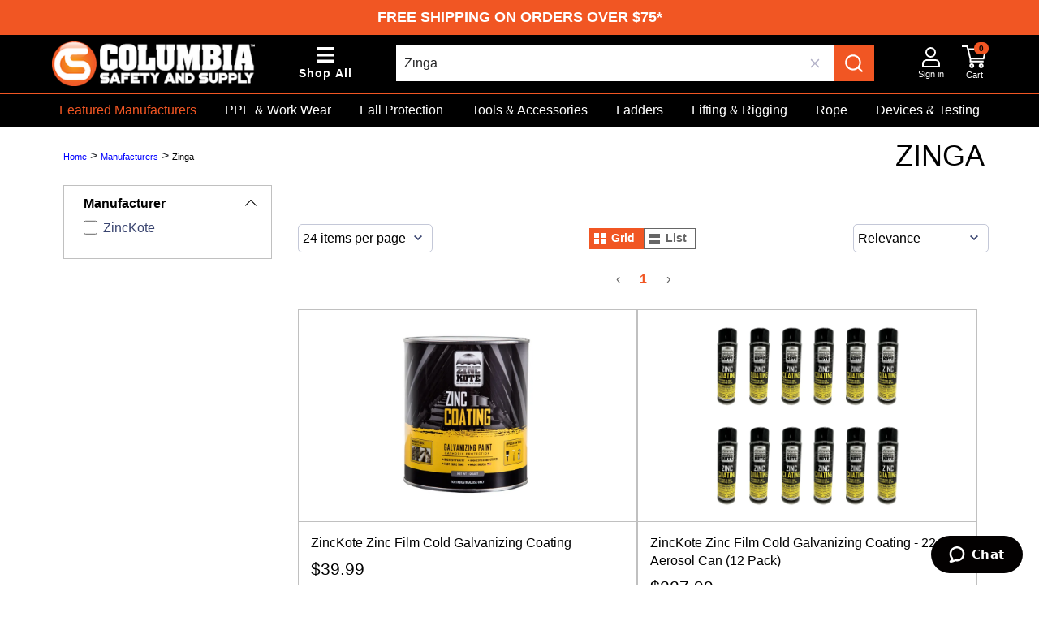

--- FILE ---
content_type: text/html; charset=utf-8
request_url: https://www.colsafety.com/manufacturers/zinga
body_size: 17787
content:

<!DOCTYPE html>
<html lang="en">
<head>
    <meta charset="utf-8" />
    <meta name="viewport" content="width=device-width, initial-scale=1.0">
    <meta http-equiv="X-UA-Compatible" content="IE=edge" />
    <meta name="title" content="Zinga" />
        <meta name="description" content="The method quickly proved to work well for repairs and could restore or increase the zinc coating thickness. " />
            <meta name="keywords" content="" />
                <meta name="og:image" content="https://colsafety.com/Content/Images/css-og-image.jpg" />
            <meta name="og:title" content="Zinga" />
            <meta name="robots" content="all" />
                    <!-- Global site tag (gtag.js) - Google Analytics -->
            <script async src="https://www.googletagmanager.com/gtag/js?id=G-3MGT9N4HVD"></script>
            <script>
            window.dataLayer = window.dataLayer || [];
            function gtag() { dataLayer.push(arguments); }
            gtag('js', new Date());

            

                gtag('config', 'G-3MGT9N4HVD');

            </script>
        <!-- Google Tag Manager -->
            <script>
            (function(w,d,s,l,i){w[l]=w[l]||[];w[l].push({'gtm.start':
            new Date().getTime(),event:'gtm.js'});var f=d.getElementsByTagName(s)[0],
            j=d.createElement(s),dl=l!='dataLayer'?'&l='+l:'';j.async=true;j.src=
            'https://www.googletagmanager.com/gtm.js?id='+i+dl;f.parentNode.insertBefore(j,f);
            })(window, document, 'script', 'dataLayer', 'GTM-N4G9W5P');
            </script>
        <!-- End Google Tag Manager -->
        <!-- Facebook Pixel Code -->
        <script>
            !function (f, b, e, v, n, t, s) {
                if (f.fbq) return; n = f.fbq = function () {
                    n.callMethod ?
                    n.callMethod.apply(n, arguments) : n.queue.push(arguments)
                };
                if (!f._fbq) f._fbq = n; n.push = n; n.loaded = !0; n.version = '2.0';
                n.queue = []; t = b.createElement(e); t.async = !0;
                t.src = v; s = b.getElementsByTagName(e)[0];
                s.parentNode.insertBefore(t, s)
            }(window, document, 'script',
                'https://connect.facebook.net/en_US/fbevents.js');
            fbq('init', '337274093599059');
            fbq('track', 'PageView');
        </script>
        <!-- End Facebook Pixel Code -->
        <script>(function (w, d, t, r, u) { var f, n, i; w[u] = w[u] || [], f = function () { var o = { ti: "56266687" }; o.q = w[u], w[u] = new UET(o), w[u].push("pageLoad") }, n = d.createElement(t), n.src = r, n.async = 1, n.onload = n.onreadystatechange = function () { var s = this.readyState; s && s !== "loaded" && s !== "complete" || (f(), n.onload = n.onreadystatechange = null) }, i = d.getElementsByTagName(t)[0], i.parentNode.insertBefore(n, i) })(window, document, "script", "//bat.bing.com/bat.js", "uetq");</script>
            <script type="application/javascript" async src="https://static.klaviyo.com/onsite/js/klaviyo.js?company_id=Vcyezd"></script>
            <script>
                var _learnq = _learnq || [];
                var page = window.location.href;
                _learnq.push(['track', 'Viewed Page',
                    {
                        url: page,
                        "PRO": "no"
                    }
                ]);
            </script>


    <!--End of Zopim Live Chat Script-->
    <!-- Start of gmecs Zendesk Widget script -->
    <script id="ze-snippet" src="https://static.zdassets.com/ekr/snippet.js?key=2bf2f2ed-67ac-4eb8-a42c-51bcc75355b4"></script>
    <!-- End of gmecs Zendesk Widget script -->
    
        <script>
            window.addEventListener('load', (event) => {
                hj('trigger', 'not_item_page');
            });
        </script>

        <title>Zinga - Columbia Safety and Supply</title>

    <link rel="icon" type="image/x-icon" href="/media/favicon/stores/3/CS_Favicon.PNG">

    
    <link href="/Content/themes/base/jquery-ui.min.css" rel="stylesheet"/>
<link href="/Content/jquery-ui-timepicker-addon.min.css" rel="stylesheet"/>
<link href="/Content/bootstrap-4.3.1-dist/css/bootstrap.min.css" rel="stylesheet"/>
<link href="/Content/fontawesome/css/all.min.css" rel="stylesheet"/>
<link href="/Scripts/DataTables-1.10.21/datatables.min.css" rel="stylesheet"/>
<link href="/Content/select2.min.css" rel="stylesheet"/>
<link href="/Content/Site.css" rel="stylesheet"/>
<link href="/Content/mega.css" rel="stylesheet"/>

<link href="/Content/CSS.css" rel="stylesheet"/>

        <link rel="stylesheet" href="https://cdn.jsdelivr.net/npm/instantsearch.css@7/themes/algolia-min.css" />
        <link href="https://cdn.jsdelivr.net/npm/@algolia/autocomplete-theme-classic@1.17.7/dist/theme.min.css" rel="stylesheet">
        <link rel="stylesheet" href="/Content/algolia/css/algolia-styles.css" />


    <script src="/Scripts/modernizr-2.8.3.js"></script>



    <style>
        #mainContentContainer {
            width: 91%;
            transition: width .1s
        }

        #sideCartContainer {
            width: 9%;
            height: 100%;
            top: 0;
            right: 0;
            background-color: white;
            border: 1px solid gray;
            transition: width .1s
        }


        #sideCartContainer {
            -ms-overflow-style: none; /* IE and Edge */
            scrollbar-width: none; /* Firefox */
            height: 93%;
            overflow-y: auto;
        }

            #sideCartContainer::-webkit-scrollbar {
                width: 0.5em;
            }

            #sideCartContainer::-webkit-scrollbar-track {
                box-shadow: inset 0 0 6px rgba(0, 0, 0, 0.3);
                outline: 1px solid #707070;
                border-radius: 50px;
            }

            #sideCartContainer::-webkit-scrollbar-thumb {
                background-color: #707070;
                border-radius: 50px;
            }

        @media only screen and (max-width: 1200px) {
            #mainContentContainer {
                width: 100% !important;
            }

            #sideCartContainer {
                width: 0% !important;
                border: none;
            }
        }
    </style>




</head>
<body>

    <a href="#mainContent" class="skip-link" role="link" aria-controls="mainContent" tabindex="0">Skip to main content</a>

    
    

    <style>
        .skip-link {
            position: absolute;
            outline: none;
            top: -40px;
            left: -10000px;
            background: #fff;
            color: #000;
            padding: 8px;
            z-index: 100;
            text-decoration: none;
        }

            .skip-link:focus {
                position: static;
                width: auto;
                height: auto;
                top: 100px;
            }
    </style>

    <script>
        const skipLink = document.querySelector('.skip-link');
        const mainContent = document.getElementById('mainContent');

        //const rectContent = mainContent.getBoundingClientRect().top + window.pageYOffset - 100;

        skipLink.addEventListener('keydown', (event) => {
            if (event.key === ' ' || event.key === 'Enter') {
                event.preventDefault();
                skipLink.click();
            }
        });

    </script>

    <div class="d-flex position-relative">

        <div class="gme_custome-slice-page" id="mainContentContainer" data-open="false" style="width: 100%">


                <!-- Google Tag Manager (noscript) -->
                <noscript>
                    <iframe src="https://www.googletagmanager.com/ns.html?id=GTM-N4G9W5P"
                            height="0" width="0" style="display:none;visibility:hidden"></iframe>
                </noscript>
                <!-- End Google Tag Manager (noscript) -->

            <script type="application/ld+json">
            {
            "@context": "https://schema.org",
            "@type": "WebSite",
            "url": "https://www.colsafety.com",
            "potentialAction": {
            "@type": "SearchAction",
            "target": "https://www.colsafety.com/Search?sort=Score&s={search_term_string}",
            "query-input": "required name=search_term_string"
            }
            }
            </script>


            





<style>
    .skip {
        position: absolute;
        left: -10000px;
        top: auto;
        width: 1px;
        height: 1px;
        overflow: hidden;
    }

        .skip:focus {
            position: static;
            width: auto;
            height: auto;
        }

    #skiptocontent a {
        padding: 6px;
        position: absolute;
        top: -40px;
        left: 0px;
        color: white;
        border-right: 1px solid white;
        border-bottom: 1px solid white;
        border-bottom-right-radius: 8px;
        background: #BF1722;
        -webkit-transition: top .5s ease-out;
        transition: top .5s ease-out;
        z-index: 100;
    }

    .onlyPrintGme {
        display: none
    }

    .nav_container {
        width: 90%;
    }

    .dropdown-menu::before {
        left: 82px;
    }

    .gme_menu_logo_img, .gme_menu_logo_img_link {
        /* width: 167px;*/
        width: 250px;
        height: auto;
    }

    .cursor:hover {
        cursor: pointer;
    }

    #gmeSmallMenu, #gmeCategoriesMenu {
        position: fixed;
        top: 0;
        left: -100%;
        background-color: white;
        width: 340px;
        transition: left .3s;
        height: 100vh;
        z-index: 1900
    }

    #gmeShopByBrands {
        width: 1024px;
        height: 100%;
        position: fixed;
        background-color: #F1F1F1;
        top: 0px;
        z-index: 1650;
        overflow-y: auto;
    }

    #gmeMenuModal {
        position: fixed;
        top: 0;
        left: 0;
        background-color: #0000008f;
        width: 100%;
        height: 100vh;
        display: none;
        z-index: 1500;
    }

    .gme_menu_cat_img {
        width: 40px;
        height: 40px;
    }

    .gme_cursor_pointer {
        cursor: pointer;
    }


    #gmeCategoriesMenuFirst, #gmeCategoriesMenuSecond, #gmeCategoriesMenuThird {
        transition: all .3s;
    }

    #catTitle:hover {
        color: black;
    }

    #gmeIndustryMobile :hover {
        color: black !important;
    }

    #accountDropDown {
        left: -61px !important;
    }
    #gmeSearchBarContainer{
        max-width: 850px
    }

    @media print {
        .onlyPrintGme {
            display: block;
        }
    }

    @media (hover: none) {
        #gmeShopByBrands {
            width: 100%;
        }
    }

    @media screen and (max-width: 425px){
        .gme_menu_logo_img_link{
            width: inherit;
        }
    }

    @media screen and (min-width: 768px) {

        .border-md-bottom {
            border-bottom: none !important;
        }

        .custom_scroll::-webkit-scrollbar {
            width: 0.7em;
        }

        .custom_scroll::-webkit-scrollbar-track {
            box-shadow: inset 0 0 6px rgba(0, 0, 0, 0.3);
            outline: 1px solid #707070;
            border-radius: 50px;
        }

        .custom_scroll::-webkit-scrollbar-thumb {
            background-color: #707070;
            border-radius: 50px;
        }
    }

    @media only screen and (max-width:545px) {


        .gme_login-cart {
            font-size: 17px;
        }
    }
    @media only screen and (max-width: 1500px){
        .gme_header_icons{
            display: none !important
        }
    }

    @media only screen and (max-width:1200px) {

        .nav_container {
            width: 100%;
        }

        .gme_menu_logo_img {
            width: 118px !important;
        }

        .gme_nav_top_container {
            flex-wrap: wrap;
        }

        .gme_nav_center {
            width: 100%;
            order: 3;
        }

        .g-search-bar {
            width: 100% !important
        }

        #gmeSmallMenu, #gmeCategoriesMenu {
            width: 100%
        }
        #gmeSearchBarContainer {
            max-width: 100%
        }
        /*        gme_340_width{
            width: 340px;
        }*/
    }
</style>

<div class="col-4  px-0 pr-md-3 text-center pb-3 mb-5 pb-md-0 m-auto onlyPrintGme">
        <a href="/">
            <img class="img-fluid" alt="GME Supply is North America's Premier Outfitter of fall protection, safety equipment, and gear for at-height workers, industry, and construction." src="/Content/Images/columbia-safety-logo-print.jpg" style="max-width: 300px; width: 100%;" />
        </a>

    <div class="text-center">
        <p>
            1391 E Boone Industrial Blvd<br />
            Columbia, MO 65202<br />
            (718) 210-3913
        </p>
    </div>
</div>

    <div class="d-print-none">
        <div class="d-print-none py-2" style="position:relative; z-index: 1820; background-color: #f15623;">

    <div class="col-12">

                  <p class="announcement-text mb-0 text-uppercase">

<a href="/shipping-and-returns" target="_blank" class="text-white">Free Shipping on Orders Over $75*</a>

           </p>

    </div>

</div>

    </div>




<div class="sticky-top g-menu-background border-0 p-0 d-print-none" style="z-index: 1800; top: -1px">

    <style>
        @media (max-width: 720px) {
            #iconBar.ml-5 {
                margin-left: unset !important;
            }
        }
    </style>



    <div style="padding: 0 5%;">
        <div class="py-2 d-flex text-white  justify-content-between align-items-center gme_nav_top_container">
            <div class="d-flex align-items-center gme_nav_left">
                <a class="d-block gme_menu_logo_img_link" href="/">
                    <img class="img-fluid gme_menu_logo_img " alt="GME Supply safety and productivity gear" src="/Content/Images/CSS Logo.png" fetchpriority="high" />
                </a>

                <button class=" align-items-center ml-5  d-xl-flex d-none flex-column"  style="cursor: pointer; border: none; background-color: rgba(255, 255, 255, 0); color: #ffffff; " alt="Departments" role="link" aria-haspopup="dialog" aria-controls="gmeCategoriesMenu" id="iconBar" tabindex="0" onclick="event.preventDefault(); OpenGMECatMenu()">
                    
                    <span class="fas fa-bars" style="font-size:25px"></span>
                    <span  style="font-size: 14px; font-weight: bold; letter-spacing: 1px; white-space: nowrap;">Shop All</span>
                </button>
            </div>
            <div class=" gme_nav_center mt-xl-0 mt-2 px-0 pr-0 px-xl-5 w-100 gme_search_bar_container" id="gmeSearchBarContainer" >
                    <div id="autocomplete" class="algolia-input mr-0"></div>
            </div>

            <div class="d-flex gme_nav_right align-items-center">
                <button class="d-xl-none d-flex flex-column align-items-center mr-3" style="cursor: pointer; border: none; background-color: rgba(255, 255, 255, 0); color: #ffffff; " alt="Departments" role="link" aria-haspopup="dialog" aria-controls="gmeCategoriesMenu" id="iconBar" tabindex="0" onclick="event.preventDefault(); OpenGMECatMenu()">
                    
                    <span class="fas fa-bars" style="font-size:22px"></span>
                    <span class=" d-none text-white" style="font-size:11px">Shop by Category</span>
                </button>


                    <a class="d-xl-flex flex-column align-items-center mr-3 d-none gme_header_icons" href="/prodemo">
                        <img alt="Quote Image" src="/Content/Images/pro-logo.svg" fetchpriority="high" />
                        <span class="d-md-inline-block d-none text-white" style="font-size:11px ; white-space: nowrap; ">GME PRO</span>
                    </a>
                
                    <a class="d-xl-flex flex-column align-items-center mr-3 d-none gme_header_icons" href="/gearcorplatform">
                        <img alt="Gearcor Platform" src="/Content/Images/gearcor-logo.svg" fetchpriority="high" />
                        <span class="d-md-inline-block d-none text-white" style="font-size:11px">Gearcor</span>
                    </a>


                    <a class="d-xl-flex flex-column align-items-center mr-3 d-none gme_header_icons" href="/quote-request">
                        
                        <img alt="Quote Image" src="/Content/Images/quote.svg" fetchpriority="high" />
                        <span class="d-md-inline-block d-none text-white" style="font-size:11px">Quote</span>
                    </a>


                <div class="dropdown">
                    <button class="d-flex flex-column align-items-center mr-3" style="background-color:rgba(255,255,255,0); border: none;" id="dropdownMenuButton" data-toggle="dropdown" aria-haspopup="dialog" aria-expanded="false" aria-controls="accountDropDown" role="link" tabindex="0">
                        
                        <img alt="Signing Image" src="/Content/Images/signin.svg" fetchpriority="high"/>
                        <span class="d-xl-inline-block d-none text-white" style="font-size: 11px; white-space: nowrap;">Sign in</span>
                    </button>
                    <div id="accountDropDown" class="dropdown-menu" role="dialog" aria-modal="true">
                        <ul class="p-0" style="list-style-type: none;">
                                <li><a class="dropdown-item" href="/Account/Login">Sign in</a></li>
                                <li><a class="dropdown-item" href="/Account/Register">Sign up</a></li>
                                                                                </ul>
                    </div>
                </div>

            <a class="d-flex flex-column align-items-center position-relative" role="link" aria-haspopup="dialog" aria-controls="sideCartContainer" href="/Cart" onclick="event.preventDefault(); toggleSideCart();">
                
                <img alt="Cart Image" src="/Content/Images/cart.svg" fetchpriority="high" />
                <span class="d-xl-inline-block d-none text-white" style="font-size:11px">Cart</span>
                <span class="badge badge-pill badge-danger position-absolute" id="spanCartCount" style="font-size: 10px; top: -4px; left: 15px;">
                    0
                </span>
            </a>
            </div>

        </div>
    </div>
        <div class="w-100 d-xl-block d-none store_border_bottom"></div>
        <div class="d-none d-xl-flex" style="flex: 1 1 100%; min-width: 0; padding:0 5%; justify-content: space-between">
            
            <div class="d-flex justify-content-between" style="flex: 1 1 auto; flex-flow: row wrap; -webkit-flex-flow: row wrap; height: 40px; overflow: hidden ">
                <a href="#" alt="Manufacturers" role="link" aria-haspopup="dialog" aria-controls="gmeShopByBrands" class="store-color" style="padding: 8px 9px; font-weight: 500; min-width: 136.14px" onclick=" event.preventDefault(); GetNewBrandsMenu()">Featured Manufacturers</a>

                



            <a href="/ppe-work-wear " class="text-white" style="padding: 8px 9px; "> PPE &amp; Work Wear</a>
            <a href="/fall-protection " class="text-white" style="padding: 8px 9px; "> Fall Protection</a>
            <a href="/tools " class="text-white" style="padding: 8px 9px; "> Tools &amp; Accessories</a>
            <a href="/ladders " class="text-white" style="padding: 8px 9px; "> Ladders</a>
            <a href="/lifting-rigging " class="text-white" style="padding: 8px 9px; "> Lifting &amp; Rigging</a>
            <a href="/rope " class="text-white" style="padding: 8px 9px; "> Rope</a>
            <a href="/devices-testing " class="text-white" style="padding: 8px 9px; "> Devices &amp; Testing</a>
            <a href="/bags-buckets " class="text-white" style="padding: 8px 9px; "> Bags &amp; Buckets</a>
            <a href="/safety " class="text-white" style="padding: 8px 9px; "> Safety</a>

            </div>

        </div>

</div>

<style>
    input:focus-visible {
        outline: 2px solid crimson;
        border-radius: 3px;
    }

    select:focus-visible {
        border: 2px dashed crimson;
        border-radius: 3px;
        outline: none;
    }
</style>

<div id="gmeCategoriesMenu" class="custom_scroll h-100" role="dialog" aria-modal="true" aria-labelledby="Shop All Departments" style="overflow-y:auto !important; overflow-x:hidden !important; " tabindex="0">
    <button class="d-flex justify-content-end pr-3 pt-2" style="width: 100%; border:none; background-color: rgba(255,255,255,0);" onclick="CloseGMEMenu()">
        <div class="fa fa-times"></div>
    </button>
<div class="pl-5 d-none d-md-block mb-3" >
    <a class="mb-0 pr-2 d-block store_border_bottom text-black" href="/" id="catTitle" style=" font-size:20px">Shop All Departments</a>
</div>
        <a class="d-flex d-md-none justify-content-center border-bottom pb-2" href="/" >
            <div class="mt-1 py-2">
                <img class="img-fluid" src="/Content/Images/columbia-secure-checkout.svg" fetchpriority="high" width="227" height="70" style="height:70px" />
            </div>
        </a>

    <div class="d-flex " style="width: 1020px;" >
        <div id="gmeCategoriesMenuFirst" class=" w-100  position-absolute " style="left:0%">
                    <div class="d-block d-xl-none">
                        <div class="py-2 border-bottom border-md-bottom  d-flex gme_cursor_pointer justify-content-xl-start align-items-center justify-content-between" data-name="Deal Zone" data-url="deal-zone" data-level="1" onclick="GetNewBrandsMenu();">
                            <span class="pl-3">
                                <span class=" store-color font-weight-bold">Featured Brands</span>
                            </span>
                            <span class="fa fa-arrow-right ml-2 pr-3"></span>
                        </div>
                            <div class="py-2 border-bottom border-md-bottom  d-flex gme_cursor_pointer justify-content-xl-start align-items-center justify-content-between" data-name="Deal Zone" data-url="deal-zone" data-level="1" onclick="GetIndustryBlock();">
                                <span class="pl-3">
                                    <span class="font-weight-bold">Shop By Industry</span>
                                </span>
                                <span class="fa fa-arrow-right ml-2 pr-3"></span>
                            </div>
                    </div>
            <div  tabindex="0" role="dialog" aria-modal="true">
                <ul id="gmeCategoriesMenuFirstContent" style="list-style-type: none; padding-inline-start: 0px !important;">
                    
                </ul>
            </div>
            <div class="d-block d-md-none">
                <div>

                <div class="py-2 border-bottom border-md-bottom">

                        <a class="mb-3 pl-3 text-black d-block" href="/quote-request">
                            <span class="fa fa-copy mb-1 d-inline-block mr-3 text-black" style="font-size: 20px; width:25px"></span>
                            <span class="font-weight-bold text-black">Quote Request</span>
                        </a>
                        <a class="mb-3 pl-3 text-black d-block" href="/prodemo">
                            <span class="icon-css-black mb-1 d-inline-block text-black mr-3 text-black" style="font-size: 20px; width:25px"></span>
                            <span class="font-weight-bold text-black">CSS PRO</span>
                        </a>
                                            <a class="mb-3 pl-3 text-black d-block" href="/gearcorplatform">
                            <span class="mb-1 d-inline-block mr-3 text-black" style="font-size: 20px; width:25px">
                                <svg width="20" height="20" viewBox="0 0 28 29" fill="black" xmlns="http://www.w3.org/2000/svg">
                                    <path d="M26.4481 16.3615V15.0726H15.1489V16.3615C19.1024 16.7017 19.2927 17.0083 19.2927 19.6628V23.266C19.2927 24.4064 18.993 25.0101 18.4268 25.3503C17.9368 25.6905 17.0709 25.8055 16.3192 25.8055C10.1439 25.8055 7.35602 19.8497 7.35602 14.1191C7.35602 7.29122 11.2715 3.1945 15.7911 3.1945C19.3308 3.1945 22.1567 5.01526 23.0987 9.22698L24.4927 8.96345C24.193 5.96877 24.0027 3.99468 23.8885 2.66744C22.5326 2.36557 19.5972 1.60373 16.5428 1.60373C8.59774 1.60373 1.62793 6.15564 1.62793 14.8091C1.62793 22.3988 7.24184 27.4059 15.9767 27.4059C19.0263 27.4059 22.3042 26.5721 24.5641 26.002C24.3738 25.0149 24.3357 23.8027 24.3357 22.4371V19.4424C24.3357 16.8981 24.5641 16.7496 26.4433 16.3711L26.4481 16.3615Z" stroke="white" stroke-width="2" stroke-miterlimit="10" />
                                </svg>
                            </span>
                            <span class="font-weight-bold text-black">Gearcor</span>
                        </a>

                        <a class="mb-3 pl-3 text-black d-block" href="/knowledge-base">
                            <span class="fa fa-question-circle text-black mb-1 d-inline-block mr-3 text-black" style="font-size: 20px; width: 25px "></span>
                            <span class="font-weight-bold text-black">Knowledge Base</span>
                        </a>
                    <a class="pl-3 mb-3 text-black d-block" href="/colsafety-contact">
                        <span class="fa fa-envelope mb-1 text-black d-inline-block mr-3 text-black" style="font-size: 20px; width: 25px"></span>
                        <span class="font-weight-bold text-black">Contact Us</span>
                    </a>


                </div>
                    <div class=" py-2 ">
                            <a class="mb-3 pl-3 text-black d-block" href="/">
                                <span class="fa fa-store-alt mb-1 text-black d-inline-block mr-3" style="font-size: 20px; width:25px"></span>
                                <span class="font-weight-bold text-black">Shop</span>
                            </a>
                            <a class="mb-3 pl-3 text-black d-block" href="/sale-products">
                                <span class=" fa fa-tag mb-1 text-black d-inline-block mr-3 text-black" style="font-size: 20px; width: 25px; color: #008200 !important "></span>
                                <span class="font-weight-bold text-black" style="color: #008200 !important">Deals</span>
                            </a>
                            <a class="mb-3 pl-3 text-black d-block" href="/new-products">
                                <span class="fa fa-star mb-1 text-black d-inline-block mr-3 text-black" style="font-size: 20px; width: 25px "></span>
                                <span class="font-weight-bold text-black">What's New</span>
                            </a>

                        <a class="pl-3 text-black d-block" href="/Cart">
                            <span class="fa fa-shopping-cart text-black mb-1 d-inline-block mr-3 text-black" style="font-size: 20px; width: 25px"></span>
                            <span class="font-weight-bold text-black">My Cart</span>
                        </a>
                    </div>
                        <div class="d-flex justify-content-center mt-2 mb-5">
                            <a href="/Account/Login" class="btn btn-primary" style="padding-left:5rem; padding-right:5rem">Sign In</a>
                        </div>

                </div>
            </div>
        </div>
        <div id="gmeCategoriesMenuSecond" class=" w-100 position-absolute " style="left:100%" role="dialog" tabindex="0">
            <div class="px-3 d-flex justify-content-between mb-2">
                <button style="border:none;background-color:transparent;" aria-label="Back" class="cursor" onclick="GoBackLevel(2)">
                    <span class="fa fa-arrow-left"></span>
                    <span class="d-inline-block ml-2">Back</span>
                </button>
                <div id="viewAll2"></div>
            </div>            
            <div id="gmeIndustryMobile" class="d-none" style="border: 1px solid red;">
                
                        <a href="/concrete-industry-gear " class="text-black py-2 border-bottom border-md-bottom  d-flex gme_cursor_pointer justify-content-md-start align-items-center justify-content-between">
                            <span class="pl-3">
                                <span class="font-weight-bold"> Concrete Industry Gear</span>
                            </span>
                            <span class="fa fa-arrow-right ml-2 pr-3"></span>
                        </a>
                        <a href="/iron-steel-construction " class="text-black py-2 border-bottom border-md-bottom  d-flex gme_cursor_pointer justify-content-md-start align-items-center justify-content-between">
                            <span class="pl-3">
                                <span class="font-weight-bold"> Iron &amp; Steel Construction</span>
                            </span>
                            <span class="fa fa-arrow-right ml-2 pr-3"></span>
                        </a>
                        <a href="/tree-care " class="text-black py-2 border-bottom border-md-bottom  d-flex gme_cursor_pointer justify-content-md-start align-items-center justify-content-between">
                            <span class="pl-3">
                                <span class="font-weight-bold"> Tree Care</span>
                            </span>
                            <span class="fa fa-arrow-right ml-2 pr-3"></span>
                        </a>
                        <a href="/cable-satellite " class="text-black py-2 border-bottom border-md-bottom  d-flex gme_cursor_pointer justify-content-md-start align-items-center justify-content-between">
                            <span class="pl-3">
                                <span class="font-weight-bold"> Cable &amp; Satellite</span>
                            </span>
                            <span class="fa fa-arrow-right ml-2 pr-3"></span>
                        </a>
                        <a href="/fiber " class="text-black py-2 border-bottom border-md-bottom  d-flex gme_cursor_pointer justify-content-md-start align-items-center justify-content-between">
                            <span class="pl-3">
                                <span class="font-weight-bold"> Fiber</span>
                            </span>
                            <span class="fa fa-arrow-right ml-2 pr-3"></span>
                        </a>
                        <a href="/construction-aerial-burial " class="text-black py-2 border-bottom border-md-bottom  d-flex gme_cursor_pointer justify-content-md-start align-items-center justify-content-between">
                            <span class="pl-3">
                                <span class="font-weight-bold"> Aerial &amp; Burial Construction</span>
                            </span>
                            <span class="fa fa-arrow-right ml-2 pr-3"></span>
                        </a>
                        <a href="/telco-structured-wiring " class="text-black py-2 border-bottom border-md-bottom  d-flex gme_cursor_pointer justify-content-md-start align-items-center justify-content-between">
                            <span class="pl-3">
                                <span class="font-weight-bold"> Telco &amp; Structured Wiring</span>
                            </span>
                            <span class="fa fa-arrow-right ml-2 pr-3"></span>
                        </a>

            </div>

            <div>

            </div>
        </div>
        <div id="gmeCategoriesMenuThird" class=" w-100 position-absolute" style="left:200%">
            <div class="px-3 d-flex justify-content-between mb-2">
                <button style="border:none;background-color:transparent;" aria-label="Back" class="cursor" onclick="GoBackLevel(3)">
                    <span class="fa fa-arrow-left"></span>
                    <span class="d-inline-block ml-2">Back</span>
                </button>
                <div id="viewAll3"></div>
            </div>
            <div>

            </div>
        </div>
    </div>
</div>

<div id="gmeMenuModal" onclick="CloseGMEMenu();"></div>


<div id="gmeShopByBrands" class="d-none">
    <p class="mb-0" style="padding-top: 3px; height:175px; width: 100%">&nbsp;</p>
    <div class="pl-5 mt-5 mt-lg-0">
        <div class="d-flex justify-content-between store_border_bottom">
            <input type="hidden" value="Manufacturers" id="brandsTitleHidden" />
            <h2 style="font-size: 20px;" id="BrandsTitle">Featured Manufacturers</h2>
            <button class="fa fa-times pr-3" alt="Close Button" aria-label="Close Button" style="border: none; background-color: transparent; cursor: pointer;" onclick="CloseGMEMenu();"></button>
        </div>
        <a href="/manufacturers" class="d-block mt-3 font-weight-bold brand_shop_all">Shop All Manufacturers</a>
    </div>
    <div class="px-5 mt-3 position-relative">
        <div class="position-relative">
            <div id="IndustryContainerContent" class="d-none">
                <ul class="row mx-0 justify-content-center list-unstyled">
                            <li class="col-4 mx-auto mb-1 p-2">
                                <a href="/concrete-industry-gear" alt="Concrete Industry Gear link" aria-label="Concrete Industry Gear link" role="link">
                                    <img src="/images/shop_by_industry/2021/concrete.jpg" style="width:100%" />
                                    <div class="position-relative">
                                        <div href="/concrete-industry-gear" class="position-absolute p-1 store_bg_color w-100 d-block text-white text-center" style="bottom:0; left:0">
                                            <span>Concrete Industry Gear</span>
                                        </div>
                                    </div>

                                </a>
                            </li>
                            <li class="col-4 mx-auto mb-1 p-2">
                                <a href="/iron-steel-construction" alt="Iron &amp; Steel Construction link" aria-label="Iron &amp; Steel Construction link" role="link">
                                    <img src="/images/shop_by_industry/2021/steel.jpg" style="width:100%" />
                                    <div class="position-relative">
                                        <div href="/iron-steel-construction" class="position-absolute p-1 store_bg_color w-100 d-block text-white text-center" style="bottom:0; left:0">
                                            <span>Iron &amp; Steel Construction</span>
                                        </div>
                                    </div>

                                </a>
                            </li>
                            <li class="col-4 mx-auto mb-1 p-2">
                                <a href="/tree-care" alt="Tree Care link" aria-label="Tree Care link" role="link">
                                    <img src="/images/shop_by_industry/2021/tree-care.jpg" style="width:100%" />
                                    <div class="position-relative">
                                        <div href="/tree-care" class="position-absolute p-1 store_bg_color w-100 d-block text-white text-center" style="bottom:0; left:0">
                                            <span>Tree Care</span>
                                        </div>
                                    </div>

                                </a>
                            </li>
                            <li class="col-4 mx-auto mb-1 p-2">
                                <a href="/cable-satellite" alt="Cable &amp; Satellite link" aria-label="Cable &amp; Satellite link" role="link">
                                    <img src="/images/shop_by_industry/2021/cable.jpg" style="width:100%" />
                                    <div class="position-relative">
                                        <div href="/cable-satellite" class="position-absolute p-1 store_bg_color w-100 d-block text-white text-center" style="bottom:0; left:0">
                                            <span>Cable &amp; Satellite</span>
                                        </div>
                                    </div>

                                </a>
                            </li>
                            <li class="col-4 mx-auto mb-1 p-2">
                                <a href="/fiber" alt="Fiber link" aria-label="Fiber link" role="link">
                                    <img src="/images/shop_by_industry/2021/fiber.jpg" style="width:100%" />
                                    <div class="position-relative">
                                        <div href="/fiber" class="position-absolute p-1 store_bg_color w-100 d-block text-white text-center" style="bottom:0; left:0">
                                            <span>Fiber</span>
                                        </div>
                                    </div>

                                </a>
                            </li>
                            <li class="col-4 mx-auto mb-1 p-2">
                                <a href="/construction-aerial-burial" alt="Aerial &amp; Burial Construction link" aria-label="Aerial &amp; Burial Construction link" role="link">
                                    <img src="/images/shop_by_industry/2021/construction.jpg" style="width:100%" />
                                    <div class="position-relative">
                                        <div href="/construction-aerial-burial" class="position-absolute p-1 store_bg_color w-100 d-block text-white text-center" style="bottom:0; left:0">
                                            <span>Aerial &amp; Burial Construction</span>
                                        </div>
                                    </div>

                                </a>
                            </li>
                            <li class="col-4 mx-auto mb-1 p-2">
                                <a href="/telco-structured-wiring" alt="Telco &amp; Structured Wiring link" aria-label="Telco &amp; Structured Wiring link" role="link">
                                    <img src="/images/shop_by_industry/2021/telecom.jpg" style="width:100%" />
                                    <div class="position-relative">
                                        <div href="/telco-structured-wiring" class="position-absolute p-1 store_bg_color w-100 d-block text-white text-center" style="bottom:0; left:0">
                                            <span>Telco &amp; Structured Wiring</span>
                                        </div>
                                    </div>

                                </a>
                            </li>

                </ul>
            </div>
            <div class="row mx-0 px-0 custom_scroll" id="brandsContainerContent" style="height:516px; overflow-y: auto;">

            </div>    
            <div class="position-absolute" id="overlayGradient" style="bottom: 0; left: 0; background-image: linear-gradient( 360deg, #f1f1f1, transparent); width: 98.5%; height: 100px ">

            </div>
        </div>
        <div class="d-flex justify-content-end align-items-center mt-3">
            <a href="/manufacturers" class="d-block font-weight-bold mr-2 brand_shop_all">Shop All Manufacturers</a>
        </div>

    </div>
</div>

            <style>

                ._StickyAddToCart {
                    position: sticky;
                    _top: 107px;
                    z-index: 2000;
                }
            </style>
            
            
            
            <div class="_StickyAddToCart" id="_StickyAddToCart" style="display:none;">
                









            </div>




            <main id="mainContent" role="dialog">
                <div id="" class="container-fluid px-0" tabindex="-1">
                    
                    <div class=" ">
                            <div class="gme_custom-slice-page m-0 ">
                                
        <input type="hidden" id="base_catpath" name="base_catpath" value="1/12916/13067/13365" />
        <div class="row cat-row my-2">
            <div class="col my-3 px-0 px-md-3">
                <a class="crumb" href="/">Home</a> >
                    <a class="crumb" href="/manufacturers">Manufacturers</a> >                <span class="crumb-brand-color">Zinga </span>
            </div>
            <div class="col-12 col-lg-8 pl-0 m-auto pr-5px">

                    <div class="row m-0">
                        <div class="col-12 pr-0">
                            <h1 class="cat-title pb-0 mb-0 float-none float-md-right pr-3 pr-md-0">
                                Zinga 
                            </h1>
                        </div>
                    </div>
            </div>
        </div>
        <script type="application/ld+json">
            {

            "@context": "https://schema.org",
            "@type": "BreadcrumbList",
            "itemListElement": [
                {
                "@type": "ListItem",
                "position": 1,
                "name": "Manufacturers",
                "item": "http//www.colsafety.com/manufacturers"
                },
            {
            "@type": "ListItem",
            "position": 2,
            "name": "Zinga ",
            "item": "http//www.colsafety.com/manufacturers/zinga"
            }
            ]
            }
        </script>
    <style>
        .card-custom {
            border-radius: 0px;
            margin: 5px !important;
        }

        .card-custom-hover:hover {
            box-shadow: 0px 0px 10px #5d5a5a;
        }

        .custom-cat-title {
            font-weight: 600;
        }
    </style>
    <div class="row cat-row" >
        <div class="algolia-search">
        
            <!--button class="btn btn-link" type="button" data-toggle="collapse" data-target="#cat-nav" aria-controls="cat-nav" aria-expanded="false" aria-label="Category navigation"></!--button -->
            <nav class="col-12 col-lg-3 px-0 px-md-3 pb-3 pb-md-0" id="cat-nav">
                <div class="algolia-search__rail">
    <div class="algolia-search__rail-inner">
        <div class="algolia-search__current" id="current-refinements-container">
            <div id="current-refinements"></div>
            <div id="clear-refinements"></div>
        </div>

        <div class="algolia-search-facets">
            <div class="algolia-facet active"
                 id="facet-ansi"
                 data-facetattribute="ansi"
                 data-facettitle="Ansi"
                 aria-expanded="true">
            </div>
        </div>
        <div class="algolia-search-facets">
            <div class="algolia-facet active"
                 id="facet-ansi-cut-rated"
                 data-facetattribute="ansi_cut_rated"
                 data-facettitle="Ansi Cut Rated"
                 aria-expanded="true">
            </div>
        </div>
        <div class="algolia-search-facets">
            <div class="algolia-facet active"
                 id="facet-body-belt"
                 data-facetattribute="body_belt"
                 data-facettitle="Body Belt"
                 aria-expanded="true">
            </div>
        </div>
        <div class="algolia-search-facets">
            <div class="algolia-facet active"
                 id="facet-brim-type"
                 data-facetattribute="brim_type"
                 data-facettitle="Brim Type"
                 aria-expanded="true">
            </div>
        </div>
        <div class="algolia-search-facets">
            <div class="algolia-facet active"
                 id="facet-chuck"
                 data-facetattribute="chuck_size"
                 data-facettitle="Chuck Size"
                 aria-expanded="true">
            </div>
        </div>
        <div class="algolia-search-facets">
            <div class="algolia-facet active"
                 id="facet-chest-type"
                 data-facetattribute="configurable_chest_strap_type"
                 data-facettitle="Chest Strap Type"
                 aria-expanded="true">
            </div>
        </div>
        <div class="algolia-search-facets">
            <div class="algolia-facet active"
                 id="facet-color"
                 data-facetattribute="configurable_color"
                 data-facettitle="Color"
                 aria-expanded="true">
            </div>
        </div>
        <div class="algolia-search-facets">
            <div class="algolia-facet active"
                 id="facet-manufacturer"
                 data-facetattribute="manufacturer"
                 data-facettitle="Manufacturer"
                 aria-expanded="true">
            </div>
        </div>
    </div>

    <div class="aloglia-search__apply-container">
        <button type="button" class="aloglia-search__apply algolia-toggle-filter">Apply</button>
    </div>
</div>
                                <div id="divCompareList">
                </div>
            </nav>
        <div class="col-12 col-lg-9 pr-0 pl-0 pl-md-3">

            
                        <div class="card-group mb-5">



<style>
    .h2fix h2 {
        font-size: 16px !important;
    }
</style>





                            
                        </div>
            
<div class="algolia-search__main">
    
    <div class="algolia-search__top">
        <div class="algolia-sarch__toggle-qs"></div>
        <div class="algolia-search__stats"></div>
        <div class="algolia-search__per-page"></div>
        <div class="algolia-search__pagination"></div>

        <button type="button" class="algolia-toggle-filter">Filter</button>
        <div class="algolia-search__view">
            <button type="button" class="algolia-view__toggle algolia-view__toggle--grid active" data-view="grid">Grid</button>
            <button type="button" class="algolia-view__toggle algolia-view__toggle--list" data-view="list">List</button>
        </div>
        <div class="algolia-search__sort"></div>
    </div>
    <div id="products" data-view="grid" data-filters=""></div>
    <div class="algolia-search__top">
        <div class="algolia-sarch__toggle-qs"></div>
        <div class="algolia-search__stats"></div>
        <div class="algolia-search__per-page"></div>
        <div class="algolia-search__pagination"></div>

        <button type="button" class="algolia-toggle-filter">Filter</button>
        <div class="algolia-search__view">
            <button type="button" class="algolia-view__toggle algolia-view__toggle--grid active" data-view="grid">Grid</button>
            <button type="button" class="algolia-view__toggle algolia-view__toggle--list" data-view="list">List</button>
        </div>
        <div class="algolia-search__sort"></div>
    </div>
</div>
            <p>Thirty years ago, the industrial market had a strong need for a corrosion resistant system that would match the reliability and the efficiency of thermal galvanisation, but offer a rather more practical application technique. Such a system was the ‘missing link’ in the chain of development and repair. In response to this demand, we decided at that time to develop a full-fledged galvanisation procedure without restrictions in its use: a system that, where application possibilities are concerned, not only lies within the reach of the industry, but also of the general consumer.<br /><br />The research that led to the basic formula of ZINGA® took years and is still continuing nowadays in close collaboration with Umicore and the University of Ghent. Today, the next generation coatings are being developed, thanks to our ongoing pursuit of quality and durability coupled to a deep concern for environment protection and energy conservation.<br /><br />The economic and ecological added value of the film galvanisation system ZINGA® and the input by Zingametall is notable. ZINGA® fills the void of the ‘missing link’ in the natural corrosion cycle. ZINGA® allows us to retain for longer periods of time the developed structures, spend less and use less energy, pollute less and make better utilisation of the natural materials. With this vision as our point of departure, we will continue to carry on and face new challenges as we go. We are assisted in our efforts by our worldwide distributors who knowledgeably provide information about the ZINGA® benefits and advantages. It is a fact that, wherever you are in the world, rust never rests!<br /><br />Whether it is a matter of the cast-iron sculptures on the façade of the Teatro Municipal in Rio de Janeiro, the monorail in the swarming metropolis Chongqing, or the ferry docks in Vancouver, constructions of that size are very expensive and very important. They are steel structures that require heavy investments and are exposed to multiple types of assaults. Heat, tropical downpours, condensation, the influence of the sea nearby, sandstorms... Steel has a hard time of it! Or maybe not? The three abovementioned examples, together with thousands of other steel constructions across the world, have been treated with ZINGA® zinc coating. Because of this, they are protected against all outside aggressive influences and fluctuations in climate. In this way, ZINGA® is considerably extending their life expectancy and, consequently, the return on the investments made in them.<br /><br />ZINGA® is a liquid form of galvanisation that has forged its place as the indispensable link in the chain of construction and repair. It can be applied with the same ease as paint but offers better protection than thermal galvanisation (the so-called hot-dip). ZINGA® protects steel against all forces that cause rust, whatever the climate. ZINGA® looks like paint, but it is, in fact, zinc: minute grains of zinc in a selected mix of resins and solvents. Galvanisation with ZINGA® is called film galvanising or ‘zinganisation’.</p>
<p>From her wish for constant self-improvement and evaluation, Zingametall has decided to obtain an ISO certificate.<br />Zingametall has been assessed and certified as meeting the requirements of:<br />ISO 9001:2008 under certificate number BE 05/1293.QA</p>
        </div>
    </div>
    </div>

                            </div>
                    </div>
                </div>
            </main>

            <footer class="page-footer d-print-none">
                <div class="footer-container">
                    <div class="footer">


<style>
    .subscribe-foot-text-fw {
        color: #000000;
        margin-bottom: 0;
        font-weight: bold;
        font-size: 18px;
    }
</style>

<h2 class="sr-only">Footer</h2>
<div class="row subscribe-foot-row">
    <div class="col-12 col-lg-4 m-lg-auto mb-3 pl-0 pr-0 pr-lg-4">
        <h3 class="subscribe-foot-text text-center text-lg-left">Sign up for Exclusive Offers & Updates</h3>
    </div>
    <div class="col-12 col-lg-4 m-lg-auto mb-3 px-0 px-lg-4">
        <div class="input-group text-center d-flex justify-content-center" id="subscribeFooter">
            <span class="subscribe-btn">
                <a class="btn newsletter-button" name="subscribe" target="_blank" href="/subscribe">Subscribe Now</a>
            </span>
        </div>
    </div>
    <div class="col-12 col-lg-4 m-auto footer-social pr-0 pl-0 pl-lg-4 text-center text-lg-left">
                <a href="https://www.linkedin.com/company/columbiasafetyandsupply" target="_blank" alt="linkedin"><i class="fab fa-linkedin"></i></a>
                <a href="https://www.instagram.com/colsafety/" target="_blank" alt="instagram"><i class="fab fa-instagram"></i></a>
                <a href="https://www.youtube.com/user/ColumbiaSafety" target="_blank" alt="youtube"><i class="fab fa-youtube-square"></i></a>
                <a href="https://twitter.com/colsafety" target="_blank" alt="twitter"><i class="fab fa-twitter-square"></i></a>
                <a href="https://www.facebook.com/ColSafety/" target="_blank" alt="facebook"><i class="fab fab fa-facebook-square"></i></a>

    </div>
</div>


<div class="row main-foot-row mt-4 mt-lg-0">


            <div class="col-12 col-md mb-0 p-0 p-lg-3">
                    <h3 class="foot-menu-head" data-toggle="collapse" href="#footerInformation1" aria-expanded="false" aria-controls="footerInformation"> Information<button style="border:none;background-color:transparent; color:#ffffff;" class="fas fa-plus float-right d-sm-none"></button></h3>
                <div class="" id="footerInformation1">
                    <ul class="p-0" style="list-style-type: none;">
                                        <li> <a href="/prodemo "><p alt="Columbia Safety PRO" class="foot-menu-link ">Columbia Safety PRO</p></a></li>
                                        <li> <a href="/careers "><p alt="Careers" class="foot-menu-link ">Careers</p></a></li>
                                        <li> <a href="/shipping-and-returns "><p alt="Shipping & Returns" class="foot-menu-link ">Shipping & Returns</p></a></li>
                                        <li> <a href="/privacy-policy "><p alt="Privacy Policy" class="foot-menu-link ">Privacy Policy</p></a></li>
                                        <li> <a href="/terms-conditions "><p alt="Terms & Conditions" class="foot-menu-link ">Terms & Conditions</p></a></li>
                                        <li> <a href="/about-us "><p alt="About Us" class="foot-menu-link ">About Us</p></a></li>
                                        <li> <a href="/sustainability "><p alt="Sustainability" class="foot-menu-link ">Sustainability</p></a></li>
                                        <li> <a href="/about-us#location "><p alt="Find a Store" class="foot-menu-link ">Find a Store</p></a></li>
                    </ul>
                </div>
            </div>
            <div class="col-12 col-md mb-0 p-0 p-lg-3">
                    <h3 class="foot-menu-head" data-toggle="collapse" href="#footerInformation2" aria-expanded="false" aria-controls="footerInformation"> Resources<button style="border:none;background-color:transparent; color:#ffffff;" class="fas fa-plus float-right d-sm-none"></button></h3>
                <div class="" id="footerInformation2">
                    <ul class="p-0" style="list-style-type: none;">
                                        <li> <a href="/financing "><p alt="Financing" class="foot-menu-link ">Financing</p></a></li>
                                        <li> <a href="https://www.youtube.com/user/ColumbiaSafety"><p alt="Product Videos" class="foot-menu-link ">Product Videos</p></a></li>
                                        <li> <a href="/sizing-charts "><p alt="Sizing Charts" class="foot-menu-link ">Sizing Charts</p></a></li>
                                        <li> <a href="/knowledge-base "><p alt="Knowledge Base" class="foot-menu-link ">Knowledge Base</p></a></li>
                    </ul>
                </div>
            </div>
            <div class="col-12 col-md mb-0 p-0 p-lg-3">
                    <h3 class="foot-menu-head" data-toggle="collapse" href="#footerInformation3" aria-expanded="false" aria-controls="footerInformation"> Products<button style="border:none;background-color:transparent; color:#ffffff;" class="fas fa-plus float-right d-sm-none"></button></h3>
                <div class="" id="footerInformation3">
                    <ul class="p-0" style="list-style-type: none;">
                                        <li> <a href="/manufacturers "><p alt="Shop by Brand" class="foot-menu-link ">Shop by Brand</p></a></li>
                                        <li> <a href="/whatsnew "><p alt="What's New" class="foot-menu-link ">What's New</p></a></li>
                                        <li> <a href="/sale-products "><p alt="Special Offers" class="foot-menu-link ">Special Offers</p></a></li>
                                        <li> <a href="/sale-products "><p alt="Clearance" class="foot-menu-link ">Clearance</p></a></li>
                    </ul>
                </div>
            </div>
            <div class="col-12 col-md mb-0 p-0 p-lg-3">
                    <h3 class="foot-menu-head" data-toggle="collapse" href="#footerInformation4" aria-expanded="false" aria-controls="footerInformation"> My Account<button style="border:none;background-color:transparent; color:#ffffff;" class="fas fa-plus float-right d-sm-none"></button></h3>
                <div class="" id="footerInformation4">
                    <ul class="p-0" style="list-style-type: none;">
                                        <li> <a href="/Cart "><p alt="My Cart" class="foot-menu-link ">My Cart</p></a></li>
                    <li><a  href="/manage "><p alt="My Account" class="foot-menu-link ">My Account</p></a></li>
                    <li><a  href="/manage#recentOrders "><p alt="My Orders" class="foot-menu-link ">My Orders</p></a></li>
                    <li><a  href="/manage#gearlist "><p alt="My Gear List" class="foot-menu-link ">My Gear List</p></a></li>
                    </ul>
                </div>
            </div>
            <div class="col-12 col-md mb-0 p-0 p-lg-3">
                    <h3 class="foot-menu-head" data-toggle="collapse" href="#footerInformation5" aria-expanded="false" aria-controls="footerInformation"> Connect<button style="border:none;background-color:transparent; color:#ffffff;" class="fas fa-plus float-right d-sm-none"></button></h3>
                <div class="" id="footerInformation5">
                    <ul class="p-0" style="list-style-type: none;">
                                        <li> <a href="/colsafety-contact "><p alt="Contact Us" class="foot-menu-link ">Contact Us</p></a></li>
                                        <li> <a href="/choose-your-gear-expert "><p alt="Shop With a Gear Expert&reg;" class="foot-menu-link ">Shop With a Gear Expert&reg;</p></a></li>
                                        <li> <a href="https://www.facebook.com/ColSafety"><p alt="Like Us on Facebook" class="foot-menu-link ">Like Us on Facebook</p></a></li>
                                        <li> <a href="https://www.instagram.com/colsafety/"><p alt="Follow Us on Instagram" class="foot-menu-link ">Follow Us on Instagram</p></a></li>
                                        <li> <a href="https://www.linkedin.com/company/columbiasafetyandsupply"><p alt="Connect with Us on LinkedIn" class="foot-menu-link ">Connect with Us on LinkedIn</p></a></li>
                                        <li> <a href="/RMA"><p alt="Easy Returns" class="foot-menu-link btn btn-primary">Easy Returns</p></a></li>
                    </ul>
                </div>
            </div>

</div>
<div class="row img-foot-row text-center">
    <div class="col-12 col-md-3 m-auto">
        <div class="row m-0">
            <div class="col px-1">
                <img loading="lazy" class="img-fluid footer-row-pm" alt="GME Supply accepts Visa" src="/images/footer/visa.jpg" />
            </div>
            <div class="col px-1">
                <img loading="lazy" class="img-fluid footer-row-pm" alt="GME Supply accepts Mastercard" src="/images/footer/mc.png" />
            </div>
            <div class="col px-1">
                <img loading="lazy" class="img-fluid footer-row-pm" alt="GME Supply accepts American Express" src="/images/footer/ae.png" />
            </div>
            <div class="col px-1">
                <img loading="lazy" class="img-fluid footer-row-pm" alt="GME Supply accepts PayPal, PayPal Pay in 4, and PayPal Credit" src="/images/footer/paypal.png" />
            </div>
            <div class="col px-1">
                <img loading="lazy" class="img-fluid footer-row-pm" alt="GME Supply accepts Afterpay" src="/images/footer/afterpay.png" />
            </div>
        </div>
    </div>
            <div class="col-12 col-md m-auto">


                    <img loading="lazy" class="footer-row-img" alt="nsc-img.jpg" src="/images/footer/nsc-img.jpg" />
            </div>
            <div class="col-12 col-md m-auto">


                    <img loading="lazy" class="footer-row-img" alt="seaa.png" src="/images/footer/seaa.png" />
            </div>
            <div class="col-12 col-md m-auto">
                    <span class="mb-0 text-white my-auto">POWERED BY</span>


                    <img loading="lazy" class="footer-row-img" alt="gme" src="/images/footer/gme_img.png " />
            </div>

</div>
<div class="row copyright-row">
    <small class="text-center">Copyright &copy; 2005 - 2026 Columbia Safety and Supply. All Rights Reserved</small>
</div>




                    </div>
                </div>
            </footer>

            <div class="" id="dialogCompare"></div>
            <div class="" id="dialogCheckoutAddedItem" title="You've added this item."></div>
            <div id="dialogProcessing" class="text-center" title="Processing, Please Wait">
                <h4><span class="fa fa-spin fa-spinner fa-2x"></span></h4>
            </div>
            <style>
                .ui-dialog {
                    z-index: 9999 !important;
                }

                .ui-dialog-titlebar-close {
                    background-color: transparent;
                }

                    .ui-dialog-titlebar-close:focus {
                        outline: none
                    }
            </style>
            <div class="" id="divGenericDialog">
                <div class="" id="divGenericDialogContent"></div>
            </div>
            <div class="megaMenuModal"></div>

            <div class="d-none" id="zoomInImageMobile" role="dialog" aria-modal="true" aria-labelledby="Zoomed Image" tabindex="-1">
                <button class="my-3 btn ml-3 " onclick="$(this).parent().addClass('d-none')" role="button" tabindex="0" style="border: 1px solid rgba(0,0,0,.17)">Close</button>
                <div class="d-flex justify-content-center overflow-hidden">
                    <div class="" id="zoomInImageMobileContent">
                        <img id="zoomInImageMobileContentImage" class="w-100" src="/media/catalog/product/f/b/fbb1m-web.jpg" />
                    </div>
                </div>
            </div>


        </div>


            <div class="side_cart position-fixed " role="dialog" aria-modal="true" aria-labelledby="Side Cart" id="sideCartContainer" style="width: 0%; border: none;">




<div class="side_cart_content">

        <p class="store-color my-2 font-weight-bold text-center">YOU HAVE NO ITEMS IN YOUR CART.</p>

    <script>


    </script>
</div>
            </div>


        <div class="modal fade " id="contactForQuoteModal" tabindex="-1" style=" z-index: 2000;" aria-modal="true" role="dialog">
            <div class="modal-dialog modal-xl">
                <div class="modal-content">
                    <div class="modal-header border-bottom-0 p-1">

                        <div class="modal-header w-100">
                            <h5 class="modal-title">Contact for Quote</h5>
                            <button type="button" class="close" data-dismiss="modal" aria-label="Close">
                                <span aria-hidden="true">&times;</span>
                            </button>
                        </div>
                    </div>
                    <div class="modal-body pt-0">
                        <script charset="utf-8" type="text/javascript" src="//js.hsforms.net/forms/embed/v2.js"></script>
                        <script>
                            hbspt.forms.create({
                                region: "na1",
                                portalId: "22576163",
                                formId: "a7421572-bff6-4462-b411-64da523e57f3"
                            });
                        </script>

                    </div>
                </div>
            </div>
        </div>
    </div>

        <div id="algoliaFilters" class="d-none" data-filters="visibility:1 AND category_path:&#39;Manufacturers|Zinga &#39;" data-catname="Zinga " data-analytics-tags="category,customer" data-appid="R3KF8DKOMB" data-key="05c7f43efbf86634437129586634bb64" data-index="products" data-usertoken="bspoph4zn3gyg1u1kitqzsoa" data-authenticatedusertoken=""></div>

    <script src="/Scripts/jquery-3.5.1.min.js"></script>
<script src="/Scripts/jquery-ui-1.12.1.min.js"></script>
<script src="/Scripts/jquery-ui-timepicker-addon.min.js"></script>
<script src="/Scripts/jquery.dataTables.min.js"></script>
<script src="/Scripts/moment.min.js"></script>
<script src="/Scripts/DataTables-1.10.21/datatables.min.js"></script>
<script src="/Scripts/select2.min.js"></script>
<script src="/Scripts/gmeweb.js"></script>

    
    <script src="/Content/bootstrap-4.3.1-dist/js/bootstrap.bundle.min.js"></script>


    <script src="/Scripts/Menus/gme_menu.js"></script>


        <script>
            var ALGOLIA_INSIGHTS_SRC = "https://cdn.jsdelivr.net/npm/search-insights@2.17.3/dist/search-insights.min.js";

            !function(e,a,t,n,s,i,c){e.AlgoliaAnalyticsObject=s,e[s]=e[s]||function(){
            (e[s].queue=e[s].queue||[]).push(arguments)},e[s].version=(n.match(/@([^\/]+)\/?/) || [])[1],i=a.createElement(t),c=a.getElementsByTagName(t)[0],
            i.async=1,i.src=n,c.parentNode.insertBefore(i,c)
            }(window,document,"script",ALGOLIA_INSIGHTS_SRC,"aa");
        </script>
        <script src="https://cdn.jsdelivr.net/npm/instantsearch.js@4" defer></script>
        <script src="https://cdn.jsdelivr.net/npm/@algolia/autocomplete-js@1.17.7/dist/umd/index.production.min.js" defer></script>
        <script src="https://cdn.jsdelivr.net/npm/@algolia/autocomplete-plugin-recent-searches@1.17.7/dist/umd/index.production.min.js" defer></script>
        <script src="https://cdn.jsdelivr.net/npm/@algolia/autocomplete-plugin-query-suggestions@1.17.7/dist/umd/index.production.min.js" defer></script>
        <script src="https://cdn.jsdelivr.net/npm/algoliasearch@4/dist/algoliasearch-lite.umd.js" defer></script>
        <script src="https://cdn.jsdelivr.net/npm/@algolia/autocomplete-plugin-redirect-url@1.17.9/dist/umd/index.production.min.js" defer></script>
        <script src="/Content/algolia/js/algolia-shared-components.js" defer></script>
        <script src="/Content/algolia/js/algolia-instant-search.js" defer></script>
        <script src="/Content/algolia/js/algolia-autocomplete.instant.search.js" defer></script>
            <script>

            function RefreshSideCart() {
                $.ajax({
                    url: "/Cart/RefreshSideCart",
                    type: "GET",
                    success: function (data) {
                        //mainContentContainer

                        if (data.htmldata.trim() != "") {
                            $("#sideCartContainer").empty();
                            $("#sideCartContainer").html(data.htmldata);

                            $("#mainContentContainer").css({
                                "width": "91%"
                            });

                            $("#sideCartContainer").css({
                                "width": "9%",
                                "border": "1px solid gray"
                            });

                            $("#mainContentContainer").data("open", true)

                            $(".side_cart_item_container [title]").tooltip();
                        }
                    }
                })
            }

            function toggleSideCart() {

                if (window.innerWidth > 1200) {

                    var isOpen = $("#mainContentContainer").data("open");

                    if (isOpen) {
                        $("#mainContentContainer").data("open", false);
                        $("#mainContentContainer").css({
                            "width": "100%"
                        });

                        $("#sideCartContainer").css({
                            "width": "0%",
                            "border": "none"
                        });

                    } else {
                        RefreshSideCart()
                    }

                }
                else {
                    window.location.href = "/Cart";
                }
            }

            function removeItemFromCart(item_id, el) {

                $(el).parent().parent().remove();

                $.ajax({
                    url: "/Cart/RemoveItemFromSideCart?item_id=" + item_id,
                    type: "GET",
                    success: function (data) {


                        var qty = $(el).data("item-qty");
                        var itemId = $(el).data("item-id");
                        var price = $(el).data("item-price");
                        var name = $(el).data("item-name");

                        fireRemoveFromCartEvent(itemId, name, qty, price);

                        RefreshSideCart();

                        $("#spanCartCount").text(data.items_count);
                    }
                });
            }

            function sideCartChangeQTY(item_id, el, inc = undefined) {
                var value = Number($(el).val())
                if (inc != undefined) {
                    if (inc) {
                        value += 1;
                        fireAddToCartEvent($(el).data("item-id"), $(el).data("item-name"), 1, $(el).data("item-price"))
                    } else {
                        value -= 1;
                        fireRemoveFromCartEvent($(el).data("item-id"), $(el).data("item-name"), 1, $(el).data("item-price"))
                    }
                } else {
                    var prevQty = Number($(el).data("item-qty"));
                    if (prevQty > value) {
                        fireRemoveFromCartEvent($(el).data("item-id"), $(el).data("item-name"), (prevQty - value), $(el).data("item-price"))
                    } else {
                        fireAddToCartEvent($(el).data("item-id"), $(el).data("item-name"), (value - prevQty), $(el).data("item-price"))
                    }

                }
                var qty = value;
                $(el).attr("data-item-qty", qty)

                var maxQty = Number($(el).data("max-qty"));

                if (maxQty > 0 && qty > maxQty) {
                    alert("Cannot add more than " + maxQty + " QTY for this item");
                    RefreshSideCart();
                    return;
                }
                if (qty <= 0) {
                    alert("Quantity cannot be less than 1");
                    RefreshSideCart();
                    return;
                }

                $.ajax({
                    url: "/Cart/ChangeItemQTYFromSideCart?item_id=" + item_id + "&qty=" + qty,
                    type: "GET",
                    success: function (data) {



                        if (data.error) {
                            alert("Cannot add more than " + maxQty + " QTY for this item");
                            RefreshSideCart();
                            return;
                        }

                        RefreshSideCart();
                        $("#spanCartCount").text(data.items_count);
                    }
                });

            }



        </script>

    <script src="https://js.afterpay.com/afterpay-1.x.js"
            data-min="1.00"
            data-max="2000.00"
            async></script>

    <script>

        function fireBeginCheckoutEvent() {

            return true;
        }

    </script>

    <script src="https://www.paypal.com/sdk/js?client-id=AVtQz7xab8mFrrNk_c-2UepfaDQTdLRKml9Wsd-CRAab99u5XGMu_Bzv-mBbIIW_0XOOegOoz6iAj6O4&components=messages"
            data-namespace="PayPalSDK" defer>
    </script>
    
    <script src="https://www.google.com/recaptcha/api.js" async defer></script>
    
    
    <script charset="utf-8" type="text/javascript" src="//js.hsforms.net/forms/embed/v2.js" defer></script>


    

        <script>
            function getToken() {
                var token = '<input name="__RequestVerificationToken" type="hidden" value="lNxtNxRfOI3e2Bd7ePgImyo0OHOnH61SSA3FYKodj2cqad5P45eDC5sNpcZmFlYnvpwajQCMXsRkEp-M3vvi_ujjHnFCRWK6-vOKihPl9U01" />';
                token = $(token).val();
                return token;
            }
        </script>





        <script>

            /******* Collapse on Mobile LANDING CATEGORY SECTION *******/
            if ($(window).width() < 900) {
                $("#landingRelatedCategories").addClass("hide");
                $("#landingRelatedCategories").removeClass("show");
                $("#landingPlus3").removeClass("fa-minus");
                $("#landingPlus3").addClass("fa-plus");
            }

            /******* Collapse on Mobile RESOURCES *******/
            if ($(window).width() < 900) {
                $("#landingResource").addClass("hide");
                $("#landingResource").removeClass("show");
                $("#landingPlus2").removeClass("fa-minus");
                $("#landingPlus2").addClass("fa-plus");
            }

            /******* Collapse on Mobile RELATED CATEGORIES *******/
            if ($(window).width() < 900) {
                $("#landingSubCollapse").addClass("hide");
                $("#landingSubCollapse").removeClass("show");
                $("#landingPlus1").removeClass("fa-minus");
                $("#landingPlus1").addClass("fa-plus");
            }

            if ($(".random-selection").length > 3) {
                var rlen = $(".random-selection").length;
                $(".random-selection").hide();
                for (var i = 0; i < 10 && $(".random-selection:visible").length < 3; i++) {
                    var r = Math.floor(Math.random() * rlen);
                    var o = $(".random-selection").get(r);
                    $(o).show();
                }
            }
        </script>

        <script>

            /********** Mobile Tool Tip **********/
            if ($(window).width() < 900) {
                $(".mobile-tooltip").on("click", function () {
                    $(this).tooltip('show');
                });

            }
        </script>

            <script type="text/javascript">
                var _learnq = _learnq || [];
                _learnq.push(["track", "Viewed Category", {
                    "CategoryName": "Zinga ",
                    "CategoryID": "13365",
                    //"ImageURL": "",
                    "PRO": "no",
                    "URL": "https://www.colsafety.com/manufacturers/zinga"
                }]);
            </script>

    
    <script>
        if (!String.prototype.startsWith) {
            String.prototype.startsWith = function (searchString, position) {
                position = position || 0;
                return this.indexOf(searchString, position) === position;
            };
        }
    </script>
    
    <script>

         if ($(window).width() < 900) {
             $("#footerInformation1").addClass("collapse");
             $("#footerInformation1").removeClass("");
         }

         if ($(window).width() < 900) {
             $("#footerInformation2").addClass("collapse");
             $("#footerInformation2").removeClass("");
         }

         if ($(window).width() < 900) {
             $("#footerInformation3").addClass("collapse");
             $("#footerInformation3").removeClass("");
         }

         if ($(window).width() < 900) {
             $("#footerInformation4").addClass("collapse");
             $("#footerInformation4").removeClass("");
         }

         if ($(window).width() < 900) {
             $("#footerInformation5").addClass("collapse");
             $("#footerInformation5").removeClass("");
         }

         $('.collapse').on('shown.bs.collapse', function () {
             $(this).parent().find(".fa-plus").removeClass("fa-plus").addClass("fa-minus");
         }).on('hidden.bs.collapse', function () {
             $(this).parent().find(".fa-minus").removeClass("fa-minus").addClass("fa-plus");
         });


         $('#newsletter-submit').on('click', function (event) {
             event.preventDefault();
             var nlemail = $('#newsletter-email').val();
             var form_location = 'https://form.jotform.com/91535841219156?email5=';
             location.href = form_location + nlemail;
         });
         $('#newsletter-email').keypress(function (event) {
             if (event.which == 13) {
                 event.preventDefault();
                 var nlemail = $(this).val();
                 var form_location = 'https://form.jotform.com/91535841219156?email5=';
                 location.href = form_location + nlemail;
             }
         });

    </script>
<noscript>
                                                                                        <img height="1" width="1" style="display:none"
                                                                                             src="https://www.facebook.com/tr?id=337274093599059&ev=PageView&noscript=1" />
                                                                                    </noscript>



    
    <script>
        

        var dialogProcessing = $("#dialogProcessing").dialog({
            modal: true,
            autoOpen: false,
            width: 350,
        });

        $("[title]").tooltip();
        var genericDialog = $("#divGenericDialog").dialog({
            autoOpen: false,
            modal: true
        });
        $("#divGenericDialog").addClass("border")
        $(".ui-dialog-titlebar-close").text("X");

        $(".select2").select2();
        $('[data-toggle="tooltip"]').tooltip();

        $(".notAllowedToMarketplace").on("click", function (e) {
            e.preventDefault();
            showGenericDialog(undefined, "Contact your admin", "320", "You currently don't have permissions to browse the marketplace. Please contact your company admin for more information. For a personal purchase, please logout and create a personal account with a different email.");
        });
        $(".genericDialogLink").on("click", function (e) {
            e.preventDefault();
            //$("#divGenericDialogContent").html("<span class='fa fa-spinner fa-spin'></span>");
            ////$("#dicGenericDialog").prop("title", $(this).prop("title"));
            //genericDialog.dialog({ title: $(this).prop("title") });
            //if ($(this).attr("width")) {
            //    genericDialog.dialog({ width: $(this).attr("width") });
            //}
            //genericDialog.dialog("open");
            //$("#divGenericDialogContent").load($(this).prop("href"));
            showGenericDialog($(this).prop("href"), $(this).prop("title"), $(this).attr("width"), $(this).attr("staticText"));
        });

        function showGenericDialog(url, title, width, staticText) {
            $("#divGenericDialogContent").html("<span class='fa fa-spinner fa-spin'></span>");
            //$("#dicGenericDialog").prop("title", $(this).prop("title"));
            genericDialog.dialog({ title: title });
            if (width) {
                genericDialog.dialog({ width: width });
            }
            //genericDialog.dialog("open");
            //genericDialog.css("zIndex", 9999);
            if (url !== undefined) {
                $("#divGenericDialogContent").load(url, function () {
                    if ($("#g-recaptcha").length > 0) {
                        grecaptcha.render("g-recaptcha");
                    }
                    genericDialog.dialog("open");
                });
            } else {
                $("#divGenericDialogContent").html(staticText);
                genericDialog.dialog("open");
            }
        }

        function requestAvailability() {
            $("#divGenericDialogContent").html("");
            genericDialog.dialog({ title: "Request Availability" });
            genericDialog.dialog({ width: 600, position: { my: "top", at: "top", of: window } });
            hbspt.forms.create({
                region: "na1",
                portalId: "22576163",
                formId: "7176651b-9b42-44fa-b0e1-f745914907ec",
                target: "#divGenericDialogContent"
            });
            genericDialog.dialog("open");
        }

        function notifyMeWhenInStock() {
            //grecaptcha.execute('6LcW1V0aAAAAAKG7uFZoCufA6ANgIL-RkNyFnR-W', { action: 'submit' }).then(function (token) {
            //    $("#captchaToken").val(token);
            //});
            $.ajax({
                url: $("#fNotifyMeWhenInStock").attr('action'),
                type: $("#fNotifyMeWhenInStock").attr('method'),
                dataType: 'html',
                data: $("#fNotifyMeWhenInStock").serialize(),
                success: function (data) {
                    $("#divGenericDialogContent").html(data);
                },
                error: function (xhr, err) {
                    $("#divGenericDialogContent").html(err);
                }
            });
            return false;
        }
        var notifyMeWhenInStockSubmit = function (token) {
            $("#notifyme-recaptcha-response").val(token);
        };

        function callMeItem() {
            $.ajax({
                url: $("#fCallMeItem").attr('action'),
                type: $("#fCallMeItem").attr('method'),
                dataType: 'html',
                data: $("#fCallMeItem").serialize(),
                success: function (data) {
                    $("#divGenericDialogContent").html(data);
                },
                error: function (xhr, err) {
                    $("#divGenericDialogContent").html(err);
                }
            });
            return false;
        }
        var callMeItemSubmit = function (token) {
            $("#callme-recaptcha-response").val(token);
        };



        if (document.cookie.indexOf("consentcookie") < 0) {
            $('#cookie-consent').slideDown('slow');
        }
        $('#consent').on('click', function () {
            document.cookie = "consentcookie=yes; max-age=" + (5 * 365 * 24 * 60 * 60);
            $('#cookie-consent').slideUp('slow');
        });
        $('#dissent').on('click', function () {
            document.cookie = "dissentcookie=yes; max-age=" + (180 * 24 * 60 * 60);
            $('#cookie-consent').slideUp('slow');
        });
        $('#consentlearn-more').on('click', function () {
            location.href = '/privacy';
        })

        window.onpageshow = function (event) {
            if (event.persisted) {
                window.location.reload();
            }
        };



    </script>


    

    <script>
        var announcementModal = new bootstrap.Modal(document.getElementById('contactForQuoteModal'), {
            keyboard: false
        })

        function showContactForQuoteModal() {
            announcementModal.toggle();
        }

    </script>



<script>(function(){function c(){var b=a.contentDocument||a.contentWindow.document;if(b){var d=b.createElement('script');d.innerHTML="window.__CF$cv$params={r:'9c52cbd70f592a83',t:'MTc2OTYyNzQ5My4wMDAwMDA='};var a=document.createElement('script');a.nonce='';a.src='/cdn-cgi/challenge-platform/scripts/jsd/main.js';document.getElementsByTagName('head')[0].appendChild(a);";b.getElementsByTagName('head')[0].appendChild(d)}}if(document.body){var a=document.createElement('iframe');a.height=1;a.width=1;a.style.position='absolute';a.style.top=0;a.style.left=0;a.style.border='none';a.style.visibility='hidden';document.body.appendChild(a);if('loading'!==document.readyState)c();else if(window.addEventListener)document.addEventListener('DOMContentLoaded',c);else{var e=document.onreadystatechange||function(){};document.onreadystatechange=function(b){e(b);'loading'!==document.readyState&&(document.onreadystatechange=e,c())}}}})();</script><script defer src="https://static.cloudflareinsights.com/beacon.min.js/vcd15cbe7772f49c399c6a5babf22c1241717689176015" integrity="sha512-ZpsOmlRQV6y907TI0dKBHq9Md29nnaEIPlkf84rnaERnq6zvWvPUqr2ft8M1aS28oN72PdrCzSjY4U6VaAw1EQ==" data-cf-beacon='{"rayId":"9c52cbd70f592a83","version":"2025.9.1","serverTiming":{"name":{"cfExtPri":true,"cfEdge":true,"cfOrigin":true,"cfL4":true,"cfSpeedBrain":true,"cfCacheStatus":true}},"token":"3eb0182410584b49b4f6067558b802ca","b":1}' crossorigin="anonymous"></script>
</body>
</html>


--- FILE ---
content_type: text/html; charset=utf-8
request_url: https://www.google.com/recaptcha/enterprise/anchor?ar=1&k=6LdGZJsoAAAAAIwMJHRwqiAHA6A_6ZP6bTYpbgSX&co=aHR0cHM6Ly93d3cuY29sc2FmZXR5LmNvbTo0NDM.&hl=en&v=N67nZn4AqZkNcbeMu4prBgzg&size=invisible&badge=inline&anchor-ms=20000&execute-ms=30000&cb=r0qh9pd82uvn
body_size: 48800
content:
<!DOCTYPE HTML><html dir="ltr" lang="en"><head><meta http-equiv="Content-Type" content="text/html; charset=UTF-8">
<meta http-equiv="X-UA-Compatible" content="IE=edge">
<title>reCAPTCHA</title>
<style type="text/css">
/* cyrillic-ext */
@font-face {
  font-family: 'Roboto';
  font-style: normal;
  font-weight: 400;
  font-stretch: 100%;
  src: url(//fonts.gstatic.com/s/roboto/v48/KFO7CnqEu92Fr1ME7kSn66aGLdTylUAMa3GUBHMdazTgWw.woff2) format('woff2');
  unicode-range: U+0460-052F, U+1C80-1C8A, U+20B4, U+2DE0-2DFF, U+A640-A69F, U+FE2E-FE2F;
}
/* cyrillic */
@font-face {
  font-family: 'Roboto';
  font-style: normal;
  font-weight: 400;
  font-stretch: 100%;
  src: url(//fonts.gstatic.com/s/roboto/v48/KFO7CnqEu92Fr1ME7kSn66aGLdTylUAMa3iUBHMdazTgWw.woff2) format('woff2');
  unicode-range: U+0301, U+0400-045F, U+0490-0491, U+04B0-04B1, U+2116;
}
/* greek-ext */
@font-face {
  font-family: 'Roboto';
  font-style: normal;
  font-weight: 400;
  font-stretch: 100%;
  src: url(//fonts.gstatic.com/s/roboto/v48/KFO7CnqEu92Fr1ME7kSn66aGLdTylUAMa3CUBHMdazTgWw.woff2) format('woff2');
  unicode-range: U+1F00-1FFF;
}
/* greek */
@font-face {
  font-family: 'Roboto';
  font-style: normal;
  font-weight: 400;
  font-stretch: 100%;
  src: url(//fonts.gstatic.com/s/roboto/v48/KFO7CnqEu92Fr1ME7kSn66aGLdTylUAMa3-UBHMdazTgWw.woff2) format('woff2');
  unicode-range: U+0370-0377, U+037A-037F, U+0384-038A, U+038C, U+038E-03A1, U+03A3-03FF;
}
/* math */
@font-face {
  font-family: 'Roboto';
  font-style: normal;
  font-weight: 400;
  font-stretch: 100%;
  src: url(//fonts.gstatic.com/s/roboto/v48/KFO7CnqEu92Fr1ME7kSn66aGLdTylUAMawCUBHMdazTgWw.woff2) format('woff2');
  unicode-range: U+0302-0303, U+0305, U+0307-0308, U+0310, U+0312, U+0315, U+031A, U+0326-0327, U+032C, U+032F-0330, U+0332-0333, U+0338, U+033A, U+0346, U+034D, U+0391-03A1, U+03A3-03A9, U+03B1-03C9, U+03D1, U+03D5-03D6, U+03F0-03F1, U+03F4-03F5, U+2016-2017, U+2034-2038, U+203C, U+2040, U+2043, U+2047, U+2050, U+2057, U+205F, U+2070-2071, U+2074-208E, U+2090-209C, U+20D0-20DC, U+20E1, U+20E5-20EF, U+2100-2112, U+2114-2115, U+2117-2121, U+2123-214F, U+2190, U+2192, U+2194-21AE, U+21B0-21E5, U+21F1-21F2, U+21F4-2211, U+2213-2214, U+2216-22FF, U+2308-230B, U+2310, U+2319, U+231C-2321, U+2336-237A, U+237C, U+2395, U+239B-23B7, U+23D0, U+23DC-23E1, U+2474-2475, U+25AF, U+25B3, U+25B7, U+25BD, U+25C1, U+25CA, U+25CC, U+25FB, U+266D-266F, U+27C0-27FF, U+2900-2AFF, U+2B0E-2B11, U+2B30-2B4C, U+2BFE, U+3030, U+FF5B, U+FF5D, U+1D400-1D7FF, U+1EE00-1EEFF;
}
/* symbols */
@font-face {
  font-family: 'Roboto';
  font-style: normal;
  font-weight: 400;
  font-stretch: 100%;
  src: url(//fonts.gstatic.com/s/roboto/v48/KFO7CnqEu92Fr1ME7kSn66aGLdTylUAMaxKUBHMdazTgWw.woff2) format('woff2');
  unicode-range: U+0001-000C, U+000E-001F, U+007F-009F, U+20DD-20E0, U+20E2-20E4, U+2150-218F, U+2190, U+2192, U+2194-2199, U+21AF, U+21E6-21F0, U+21F3, U+2218-2219, U+2299, U+22C4-22C6, U+2300-243F, U+2440-244A, U+2460-24FF, U+25A0-27BF, U+2800-28FF, U+2921-2922, U+2981, U+29BF, U+29EB, U+2B00-2BFF, U+4DC0-4DFF, U+FFF9-FFFB, U+10140-1018E, U+10190-1019C, U+101A0, U+101D0-101FD, U+102E0-102FB, U+10E60-10E7E, U+1D2C0-1D2D3, U+1D2E0-1D37F, U+1F000-1F0FF, U+1F100-1F1AD, U+1F1E6-1F1FF, U+1F30D-1F30F, U+1F315, U+1F31C, U+1F31E, U+1F320-1F32C, U+1F336, U+1F378, U+1F37D, U+1F382, U+1F393-1F39F, U+1F3A7-1F3A8, U+1F3AC-1F3AF, U+1F3C2, U+1F3C4-1F3C6, U+1F3CA-1F3CE, U+1F3D4-1F3E0, U+1F3ED, U+1F3F1-1F3F3, U+1F3F5-1F3F7, U+1F408, U+1F415, U+1F41F, U+1F426, U+1F43F, U+1F441-1F442, U+1F444, U+1F446-1F449, U+1F44C-1F44E, U+1F453, U+1F46A, U+1F47D, U+1F4A3, U+1F4B0, U+1F4B3, U+1F4B9, U+1F4BB, U+1F4BF, U+1F4C8-1F4CB, U+1F4D6, U+1F4DA, U+1F4DF, U+1F4E3-1F4E6, U+1F4EA-1F4ED, U+1F4F7, U+1F4F9-1F4FB, U+1F4FD-1F4FE, U+1F503, U+1F507-1F50B, U+1F50D, U+1F512-1F513, U+1F53E-1F54A, U+1F54F-1F5FA, U+1F610, U+1F650-1F67F, U+1F687, U+1F68D, U+1F691, U+1F694, U+1F698, U+1F6AD, U+1F6B2, U+1F6B9-1F6BA, U+1F6BC, U+1F6C6-1F6CF, U+1F6D3-1F6D7, U+1F6E0-1F6EA, U+1F6F0-1F6F3, U+1F6F7-1F6FC, U+1F700-1F7FF, U+1F800-1F80B, U+1F810-1F847, U+1F850-1F859, U+1F860-1F887, U+1F890-1F8AD, U+1F8B0-1F8BB, U+1F8C0-1F8C1, U+1F900-1F90B, U+1F93B, U+1F946, U+1F984, U+1F996, U+1F9E9, U+1FA00-1FA6F, U+1FA70-1FA7C, U+1FA80-1FA89, U+1FA8F-1FAC6, U+1FACE-1FADC, U+1FADF-1FAE9, U+1FAF0-1FAF8, U+1FB00-1FBFF;
}
/* vietnamese */
@font-face {
  font-family: 'Roboto';
  font-style: normal;
  font-weight: 400;
  font-stretch: 100%;
  src: url(//fonts.gstatic.com/s/roboto/v48/KFO7CnqEu92Fr1ME7kSn66aGLdTylUAMa3OUBHMdazTgWw.woff2) format('woff2');
  unicode-range: U+0102-0103, U+0110-0111, U+0128-0129, U+0168-0169, U+01A0-01A1, U+01AF-01B0, U+0300-0301, U+0303-0304, U+0308-0309, U+0323, U+0329, U+1EA0-1EF9, U+20AB;
}
/* latin-ext */
@font-face {
  font-family: 'Roboto';
  font-style: normal;
  font-weight: 400;
  font-stretch: 100%;
  src: url(//fonts.gstatic.com/s/roboto/v48/KFO7CnqEu92Fr1ME7kSn66aGLdTylUAMa3KUBHMdazTgWw.woff2) format('woff2');
  unicode-range: U+0100-02BA, U+02BD-02C5, U+02C7-02CC, U+02CE-02D7, U+02DD-02FF, U+0304, U+0308, U+0329, U+1D00-1DBF, U+1E00-1E9F, U+1EF2-1EFF, U+2020, U+20A0-20AB, U+20AD-20C0, U+2113, U+2C60-2C7F, U+A720-A7FF;
}
/* latin */
@font-face {
  font-family: 'Roboto';
  font-style: normal;
  font-weight: 400;
  font-stretch: 100%;
  src: url(//fonts.gstatic.com/s/roboto/v48/KFO7CnqEu92Fr1ME7kSn66aGLdTylUAMa3yUBHMdazQ.woff2) format('woff2');
  unicode-range: U+0000-00FF, U+0131, U+0152-0153, U+02BB-02BC, U+02C6, U+02DA, U+02DC, U+0304, U+0308, U+0329, U+2000-206F, U+20AC, U+2122, U+2191, U+2193, U+2212, U+2215, U+FEFF, U+FFFD;
}
/* cyrillic-ext */
@font-face {
  font-family: 'Roboto';
  font-style: normal;
  font-weight: 500;
  font-stretch: 100%;
  src: url(//fonts.gstatic.com/s/roboto/v48/KFO7CnqEu92Fr1ME7kSn66aGLdTylUAMa3GUBHMdazTgWw.woff2) format('woff2');
  unicode-range: U+0460-052F, U+1C80-1C8A, U+20B4, U+2DE0-2DFF, U+A640-A69F, U+FE2E-FE2F;
}
/* cyrillic */
@font-face {
  font-family: 'Roboto';
  font-style: normal;
  font-weight: 500;
  font-stretch: 100%;
  src: url(//fonts.gstatic.com/s/roboto/v48/KFO7CnqEu92Fr1ME7kSn66aGLdTylUAMa3iUBHMdazTgWw.woff2) format('woff2');
  unicode-range: U+0301, U+0400-045F, U+0490-0491, U+04B0-04B1, U+2116;
}
/* greek-ext */
@font-face {
  font-family: 'Roboto';
  font-style: normal;
  font-weight: 500;
  font-stretch: 100%;
  src: url(//fonts.gstatic.com/s/roboto/v48/KFO7CnqEu92Fr1ME7kSn66aGLdTylUAMa3CUBHMdazTgWw.woff2) format('woff2');
  unicode-range: U+1F00-1FFF;
}
/* greek */
@font-face {
  font-family: 'Roboto';
  font-style: normal;
  font-weight: 500;
  font-stretch: 100%;
  src: url(//fonts.gstatic.com/s/roboto/v48/KFO7CnqEu92Fr1ME7kSn66aGLdTylUAMa3-UBHMdazTgWw.woff2) format('woff2');
  unicode-range: U+0370-0377, U+037A-037F, U+0384-038A, U+038C, U+038E-03A1, U+03A3-03FF;
}
/* math */
@font-face {
  font-family: 'Roboto';
  font-style: normal;
  font-weight: 500;
  font-stretch: 100%;
  src: url(//fonts.gstatic.com/s/roboto/v48/KFO7CnqEu92Fr1ME7kSn66aGLdTylUAMawCUBHMdazTgWw.woff2) format('woff2');
  unicode-range: U+0302-0303, U+0305, U+0307-0308, U+0310, U+0312, U+0315, U+031A, U+0326-0327, U+032C, U+032F-0330, U+0332-0333, U+0338, U+033A, U+0346, U+034D, U+0391-03A1, U+03A3-03A9, U+03B1-03C9, U+03D1, U+03D5-03D6, U+03F0-03F1, U+03F4-03F5, U+2016-2017, U+2034-2038, U+203C, U+2040, U+2043, U+2047, U+2050, U+2057, U+205F, U+2070-2071, U+2074-208E, U+2090-209C, U+20D0-20DC, U+20E1, U+20E5-20EF, U+2100-2112, U+2114-2115, U+2117-2121, U+2123-214F, U+2190, U+2192, U+2194-21AE, U+21B0-21E5, U+21F1-21F2, U+21F4-2211, U+2213-2214, U+2216-22FF, U+2308-230B, U+2310, U+2319, U+231C-2321, U+2336-237A, U+237C, U+2395, U+239B-23B7, U+23D0, U+23DC-23E1, U+2474-2475, U+25AF, U+25B3, U+25B7, U+25BD, U+25C1, U+25CA, U+25CC, U+25FB, U+266D-266F, U+27C0-27FF, U+2900-2AFF, U+2B0E-2B11, U+2B30-2B4C, U+2BFE, U+3030, U+FF5B, U+FF5D, U+1D400-1D7FF, U+1EE00-1EEFF;
}
/* symbols */
@font-face {
  font-family: 'Roboto';
  font-style: normal;
  font-weight: 500;
  font-stretch: 100%;
  src: url(//fonts.gstatic.com/s/roboto/v48/KFO7CnqEu92Fr1ME7kSn66aGLdTylUAMaxKUBHMdazTgWw.woff2) format('woff2');
  unicode-range: U+0001-000C, U+000E-001F, U+007F-009F, U+20DD-20E0, U+20E2-20E4, U+2150-218F, U+2190, U+2192, U+2194-2199, U+21AF, U+21E6-21F0, U+21F3, U+2218-2219, U+2299, U+22C4-22C6, U+2300-243F, U+2440-244A, U+2460-24FF, U+25A0-27BF, U+2800-28FF, U+2921-2922, U+2981, U+29BF, U+29EB, U+2B00-2BFF, U+4DC0-4DFF, U+FFF9-FFFB, U+10140-1018E, U+10190-1019C, U+101A0, U+101D0-101FD, U+102E0-102FB, U+10E60-10E7E, U+1D2C0-1D2D3, U+1D2E0-1D37F, U+1F000-1F0FF, U+1F100-1F1AD, U+1F1E6-1F1FF, U+1F30D-1F30F, U+1F315, U+1F31C, U+1F31E, U+1F320-1F32C, U+1F336, U+1F378, U+1F37D, U+1F382, U+1F393-1F39F, U+1F3A7-1F3A8, U+1F3AC-1F3AF, U+1F3C2, U+1F3C4-1F3C6, U+1F3CA-1F3CE, U+1F3D4-1F3E0, U+1F3ED, U+1F3F1-1F3F3, U+1F3F5-1F3F7, U+1F408, U+1F415, U+1F41F, U+1F426, U+1F43F, U+1F441-1F442, U+1F444, U+1F446-1F449, U+1F44C-1F44E, U+1F453, U+1F46A, U+1F47D, U+1F4A3, U+1F4B0, U+1F4B3, U+1F4B9, U+1F4BB, U+1F4BF, U+1F4C8-1F4CB, U+1F4D6, U+1F4DA, U+1F4DF, U+1F4E3-1F4E6, U+1F4EA-1F4ED, U+1F4F7, U+1F4F9-1F4FB, U+1F4FD-1F4FE, U+1F503, U+1F507-1F50B, U+1F50D, U+1F512-1F513, U+1F53E-1F54A, U+1F54F-1F5FA, U+1F610, U+1F650-1F67F, U+1F687, U+1F68D, U+1F691, U+1F694, U+1F698, U+1F6AD, U+1F6B2, U+1F6B9-1F6BA, U+1F6BC, U+1F6C6-1F6CF, U+1F6D3-1F6D7, U+1F6E0-1F6EA, U+1F6F0-1F6F3, U+1F6F7-1F6FC, U+1F700-1F7FF, U+1F800-1F80B, U+1F810-1F847, U+1F850-1F859, U+1F860-1F887, U+1F890-1F8AD, U+1F8B0-1F8BB, U+1F8C0-1F8C1, U+1F900-1F90B, U+1F93B, U+1F946, U+1F984, U+1F996, U+1F9E9, U+1FA00-1FA6F, U+1FA70-1FA7C, U+1FA80-1FA89, U+1FA8F-1FAC6, U+1FACE-1FADC, U+1FADF-1FAE9, U+1FAF0-1FAF8, U+1FB00-1FBFF;
}
/* vietnamese */
@font-face {
  font-family: 'Roboto';
  font-style: normal;
  font-weight: 500;
  font-stretch: 100%;
  src: url(//fonts.gstatic.com/s/roboto/v48/KFO7CnqEu92Fr1ME7kSn66aGLdTylUAMa3OUBHMdazTgWw.woff2) format('woff2');
  unicode-range: U+0102-0103, U+0110-0111, U+0128-0129, U+0168-0169, U+01A0-01A1, U+01AF-01B0, U+0300-0301, U+0303-0304, U+0308-0309, U+0323, U+0329, U+1EA0-1EF9, U+20AB;
}
/* latin-ext */
@font-face {
  font-family: 'Roboto';
  font-style: normal;
  font-weight: 500;
  font-stretch: 100%;
  src: url(//fonts.gstatic.com/s/roboto/v48/KFO7CnqEu92Fr1ME7kSn66aGLdTylUAMa3KUBHMdazTgWw.woff2) format('woff2');
  unicode-range: U+0100-02BA, U+02BD-02C5, U+02C7-02CC, U+02CE-02D7, U+02DD-02FF, U+0304, U+0308, U+0329, U+1D00-1DBF, U+1E00-1E9F, U+1EF2-1EFF, U+2020, U+20A0-20AB, U+20AD-20C0, U+2113, U+2C60-2C7F, U+A720-A7FF;
}
/* latin */
@font-face {
  font-family: 'Roboto';
  font-style: normal;
  font-weight: 500;
  font-stretch: 100%;
  src: url(//fonts.gstatic.com/s/roboto/v48/KFO7CnqEu92Fr1ME7kSn66aGLdTylUAMa3yUBHMdazQ.woff2) format('woff2');
  unicode-range: U+0000-00FF, U+0131, U+0152-0153, U+02BB-02BC, U+02C6, U+02DA, U+02DC, U+0304, U+0308, U+0329, U+2000-206F, U+20AC, U+2122, U+2191, U+2193, U+2212, U+2215, U+FEFF, U+FFFD;
}
/* cyrillic-ext */
@font-face {
  font-family: 'Roboto';
  font-style: normal;
  font-weight: 900;
  font-stretch: 100%;
  src: url(//fonts.gstatic.com/s/roboto/v48/KFO7CnqEu92Fr1ME7kSn66aGLdTylUAMa3GUBHMdazTgWw.woff2) format('woff2');
  unicode-range: U+0460-052F, U+1C80-1C8A, U+20B4, U+2DE0-2DFF, U+A640-A69F, U+FE2E-FE2F;
}
/* cyrillic */
@font-face {
  font-family: 'Roboto';
  font-style: normal;
  font-weight: 900;
  font-stretch: 100%;
  src: url(//fonts.gstatic.com/s/roboto/v48/KFO7CnqEu92Fr1ME7kSn66aGLdTylUAMa3iUBHMdazTgWw.woff2) format('woff2');
  unicode-range: U+0301, U+0400-045F, U+0490-0491, U+04B0-04B1, U+2116;
}
/* greek-ext */
@font-face {
  font-family: 'Roboto';
  font-style: normal;
  font-weight: 900;
  font-stretch: 100%;
  src: url(//fonts.gstatic.com/s/roboto/v48/KFO7CnqEu92Fr1ME7kSn66aGLdTylUAMa3CUBHMdazTgWw.woff2) format('woff2');
  unicode-range: U+1F00-1FFF;
}
/* greek */
@font-face {
  font-family: 'Roboto';
  font-style: normal;
  font-weight: 900;
  font-stretch: 100%;
  src: url(//fonts.gstatic.com/s/roboto/v48/KFO7CnqEu92Fr1ME7kSn66aGLdTylUAMa3-UBHMdazTgWw.woff2) format('woff2');
  unicode-range: U+0370-0377, U+037A-037F, U+0384-038A, U+038C, U+038E-03A1, U+03A3-03FF;
}
/* math */
@font-face {
  font-family: 'Roboto';
  font-style: normal;
  font-weight: 900;
  font-stretch: 100%;
  src: url(//fonts.gstatic.com/s/roboto/v48/KFO7CnqEu92Fr1ME7kSn66aGLdTylUAMawCUBHMdazTgWw.woff2) format('woff2');
  unicode-range: U+0302-0303, U+0305, U+0307-0308, U+0310, U+0312, U+0315, U+031A, U+0326-0327, U+032C, U+032F-0330, U+0332-0333, U+0338, U+033A, U+0346, U+034D, U+0391-03A1, U+03A3-03A9, U+03B1-03C9, U+03D1, U+03D5-03D6, U+03F0-03F1, U+03F4-03F5, U+2016-2017, U+2034-2038, U+203C, U+2040, U+2043, U+2047, U+2050, U+2057, U+205F, U+2070-2071, U+2074-208E, U+2090-209C, U+20D0-20DC, U+20E1, U+20E5-20EF, U+2100-2112, U+2114-2115, U+2117-2121, U+2123-214F, U+2190, U+2192, U+2194-21AE, U+21B0-21E5, U+21F1-21F2, U+21F4-2211, U+2213-2214, U+2216-22FF, U+2308-230B, U+2310, U+2319, U+231C-2321, U+2336-237A, U+237C, U+2395, U+239B-23B7, U+23D0, U+23DC-23E1, U+2474-2475, U+25AF, U+25B3, U+25B7, U+25BD, U+25C1, U+25CA, U+25CC, U+25FB, U+266D-266F, U+27C0-27FF, U+2900-2AFF, U+2B0E-2B11, U+2B30-2B4C, U+2BFE, U+3030, U+FF5B, U+FF5D, U+1D400-1D7FF, U+1EE00-1EEFF;
}
/* symbols */
@font-face {
  font-family: 'Roboto';
  font-style: normal;
  font-weight: 900;
  font-stretch: 100%;
  src: url(//fonts.gstatic.com/s/roboto/v48/KFO7CnqEu92Fr1ME7kSn66aGLdTylUAMaxKUBHMdazTgWw.woff2) format('woff2');
  unicode-range: U+0001-000C, U+000E-001F, U+007F-009F, U+20DD-20E0, U+20E2-20E4, U+2150-218F, U+2190, U+2192, U+2194-2199, U+21AF, U+21E6-21F0, U+21F3, U+2218-2219, U+2299, U+22C4-22C6, U+2300-243F, U+2440-244A, U+2460-24FF, U+25A0-27BF, U+2800-28FF, U+2921-2922, U+2981, U+29BF, U+29EB, U+2B00-2BFF, U+4DC0-4DFF, U+FFF9-FFFB, U+10140-1018E, U+10190-1019C, U+101A0, U+101D0-101FD, U+102E0-102FB, U+10E60-10E7E, U+1D2C0-1D2D3, U+1D2E0-1D37F, U+1F000-1F0FF, U+1F100-1F1AD, U+1F1E6-1F1FF, U+1F30D-1F30F, U+1F315, U+1F31C, U+1F31E, U+1F320-1F32C, U+1F336, U+1F378, U+1F37D, U+1F382, U+1F393-1F39F, U+1F3A7-1F3A8, U+1F3AC-1F3AF, U+1F3C2, U+1F3C4-1F3C6, U+1F3CA-1F3CE, U+1F3D4-1F3E0, U+1F3ED, U+1F3F1-1F3F3, U+1F3F5-1F3F7, U+1F408, U+1F415, U+1F41F, U+1F426, U+1F43F, U+1F441-1F442, U+1F444, U+1F446-1F449, U+1F44C-1F44E, U+1F453, U+1F46A, U+1F47D, U+1F4A3, U+1F4B0, U+1F4B3, U+1F4B9, U+1F4BB, U+1F4BF, U+1F4C8-1F4CB, U+1F4D6, U+1F4DA, U+1F4DF, U+1F4E3-1F4E6, U+1F4EA-1F4ED, U+1F4F7, U+1F4F9-1F4FB, U+1F4FD-1F4FE, U+1F503, U+1F507-1F50B, U+1F50D, U+1F512-1F513, U+1F53E-1F54A, U+1F54F-1F5FA, U+1F610, U+1F650-1F67F, U+1F687, U+1F68D, U+1F691, U+1F694, U+1F698, U+1F6AD, U+1F6B2, U+1F6B9-1F6BA, U+1F6BC, U+1F6C6-1F6CF, U+1F6D3-1F6D7, U+1F6E0-1F6EA, U+1F6F0-1F6F3, U+1F6F7-1F6FC, U+1F700-1F7FF, U+1F800-1F80B, U+1F810-1F847, U+1F850-1F859, U+1F860-1F887, U+1F890-1F8AD, U+1F8B0-1F8BB, U+1F8C0-1F8C1, U+1F900-1F90B, U+1F93B, U+1F946, U+1F984, U+1F996, U+1F9E9, U+1FA00-1FA6F, U+1FA70-1FA7C, U+1FA80-1FA89, U+1FA8F-1FAC6, U+1FACE-1FADC, U+1FADF-1FAE9, U+1FAF0-1FAF8, U+1FB00-1FBFF;
}
/* vietnamese */
@font-face {
  font-family: 'Roboto';
  font-style: normal;
  font-weight: 900;
  font-stretch: 100%;
  src: url(//fonts.gstatic.com/s/roboto/v48/KFO7CnqEu92Fr1ME7kSn66aGLdTylUAMa3OUBHMdazTgWw.woff2) format('woff2');
  unicode-range: U+0102-0103, U+0110-0111, U+0128-0129, U+0168-0169, U+01A0-01A1, U+01AF-01B0, U+0300-0301, U+0303-0304, U+0308-0309, U+0323, U+0329, U+1EA0-1EF9, U+20AB;
}
/* latin-ext */
@font-face {
  font-family: 'Roboto';
  font-style: normal;
  font-weight: 900;
  font-stretch: 100%;
  src: url(//fonts.gstatic.com/s/roboto/v48/KFO7CnqEu92Fr1ME7kSn66aGLdTylUAMa3KUBHMdazTgWw.woff2) format('woff2');
  unicode-range: U+0100-02BA, U+02BD-02C5, U+02C7-02CC, U+02CE-02D7, U+02DD-02FF, U+0304, U+0308, U+0329, U+1D00-1DBF, U+1E00-1E9F, U+1EF2-1EFF, U+2020, U+20A0-20AB, U+20AD-20C0, U+2113, U+2C60-2C7F, U+A720-A7FF;
}
/* latin */
@font-face {
  font-family: 'Roboto';
  font-style: normal;
  font-weight: 900;
  font-stretch: 100%;
  src: url(//fonts.gstatic.com/s/roboto/v48/KFO7CnqEu92Fr1ME7kSn66aGLdTylUAMa3yUBHMdazQ.woff2) format('woff2');
  unicode-range: U+0000-00FF, U+0131, U+0152-0153, U+02BB-02BC, U+02C6, U+02DA, U+02DC, U+0304, U+0308, U+0329, U+2000-206F, U+20AC, U+2122, U+2191, U+2193, U+2212, U+2215, U+FEFF, U+FFFD;
}

</style>
<link rel="stylesheet" type="text/css" href="https://www.gstatic.com/recaptcha/releases/N67nZn4AqZkNcbeMu4prBgzg/styles__ltr.css">
<script nonce="MNHUwLxD2IhWrd_2aV82nQ" type="text/javascript">window['__recaptcha_api'] = 'https://www.google.com/recaptcha/enterprise/';</script>
<script type="text/javascript" src="https://www.gstatic.com/recaptcha/releases/N67nZn4AqZkNcbeMu4prBgzg/recaptcha__en.js" nonce="MNHUwLxD2IhWrd_2aV82nQ">
      
    </script></head>
<body><div id="rc-anchor-alert" class="rc-anchor-alert">This reCAPTCHA is for testing purposes only. Please report to the site admin if you are seeing this.</div>
<input type="hidden" id="recaptcha-token" value="[base64]">
<script type="text/javascript" nonce="MNHUwLxD2IhWrd_2aV82nQ">
      recaptcha.anchor.Main.init("[\x22ainput\x22,[\x22bgdata\x22,\x22\x22,\[base64]/[base64]/[base64]/ZyhXLGgpOnEoW04sMjEsbF0sVywwKSxoKSxmYWxzZSxmYWxzZSl9Y2F0Y2goayl7RygzNTgsVyk/[base64]/[base64]/[base64]/[base64]/[base64]/[base64]/[base64]/bmV3IEJbT10oRFswXSk6dz09Mj9uZXcgQltPXShEWzBdLERbMV0pOnc9PTM/bmV3IEJbT10oRFswXSxEWzFdLERbMl0pOnc9PTQ/[base64]/[base64]/[base64]/[base64]/[base64]\\u003d\x22,\[base64]\\u003d\x22,\x22wrfCj8OdWcO4ZT3CvMOJw6FFw7/[base64]/CnMKCUMOnWMOILsKoLMOHwqlOCgvDlcOqOGDDocKbw4wmK8OLw7Jcwq/[base64]/[base64]/[base64]/Cq8Krw6TCgsO9W8Onw7gYwo3CosK/ImwPUzIoM8KXwqXCpHvDnlTClAEswo0uwoLClsOoAMKFGAHDi38Lb8OFwqDCtUxTfmktwrTCvwh3w6dkUW3DmCbCnXEKGcKaw4HDp8Knw7o5D1rDoMOBwqfCuMO/AsOaesO/f8KDw53DkFTDqgDDscOxM8K6LA3ClAN2IMOuwrUjEMOFwrssE8KLw4pOwpBoKMOuwqDDhMKTSTcWw5DDlsKvPzfDh1XCrsOOETXDuDJWLVFJw7nCnVXDniTDuQ4NR1/DggrChEx7TCwjw5vDqsOEbnnDl15ZHShye8Obw7XCtH9Nw6YEw4oHw54jwpHCgcKwGAbDv8KnwrkMwoDDoWkCw5VAGnAlZWTCokbCmFwWw4snQsOFEhAqw5/[base64]/[base64]/Ct3dmw43CqcOkwr7CllV+woDDrnAlw6/CqDYpw40CUsOZwqNJZMOpw5BveHkyw7vDpzdtC1dyIcKrw5IdRTBwYcK6UzvCgMKbF1XDtsOYA8OPOUXDpMKMw6YnFMKYw7NYwo/Drnxsw6/[base64]/CjU/Dlhs5wp1qRXfCvGXDrSswwrLDrMOeQDxQw4hCEH/CkcOHw5TCuTTDggHDjhjCnMOJwo1tw5Acw5nCrl7CmsKgU8K1w6Q6ZVtPw6c4wp5efUV9W8Kuw7xNworDqicRwo7ChUvCv2rCjkRJwqnCmMKWw5nCpik8wqJfw55EPMO4wo7CicO3wrHCucKPUk0qwqzClMKOXw/[base64]/DncKJHA5Mw7chTMOtwpIMX8KqQTdbdsKtNMO9e8KtwrvChl3Dt2Z0GMKsCxXCpMKEw4XDnGhnwq1pO8OQBsOpw4LDrx8vw4/Dg1Z6w7TCt8KwwozDv8O5wqnCpW7ClzMdw6vCgwTCnMKONho+w5nDs8OLI3vCt8KPw6YZEU/[base64]/Dn8KiwopnJsKAeXgJwpgZw6cGXhjCow8gw6lkw5JFw67DvGjDuSpuw6/Dpj8jBnrCgU9kwonCqFjDlEzDoMKvXmsCw5fCsyXDjBfCvcKHw7bClMOHw6dtwpoAOjzDqj5ww7jCoMOxM8KPwq3Ch8KgwrgOI8OFP8K/w6xqw6kkczcPXhvDssOow4rCuSnChWHCsmTDqXYucEQDdSvCtcK/[base64]/w47CqcOhwrd5w7XDvWvDvgXDsm8dw6bDp8Ksw6vDqsKlwrPCoTIzwrI6asKod0/CgSXCuVEdwoV3BEURIsKKwrtxGFsAaVLChCPCpMO7McK6Qz3CtSI+woxCw6bCuBVVw60eezzDlMKzwoVNw5HCusOPSEMFwqjDqMKHw7BFdcOdw7RDwoPDucOTwq15woBXw5LCj8OgcwDDhyjCkMO5bWF/woBvAjbDtsOwA8KFw5I/w79bw6fDt8Kzw75Vwo/Ch8ONw6jCg29OURfCqcONwrfDjGBhw4UzwpvDk0R2wpvCvVrDqMKbw55/w4/DlsOPwqYQUMOjA8K/wqzDlcKpwqdFTGNww7RJw6PDrAbCtDgvfWJRLGnCs8KHTcKkwqlgBMO/W8KcaARKfcKnIRoFwpo8w5oHQ8OtVcOhw7rCgHXCuwUyG8K9wpHCkBEAdMKKJ8OaViAWw5/DlcKCFGvCqcKHwpZnbSvCmMOvw6BLWMO/dBPDkHZNwqBKwofDtMOGVcOcwpbChMKAw6LCp0hNw53Dj8K5FjjDt8OSw5h/MsK5PR0lCsKBcMO3w7LDtUkJFsOpbcKyw63CnxzDhMOwRcOJBCHCncK8BsK1w40EeggTd8K7F8Ocw6PCpcKHwqptMsKBLsOew6ppwr/DnsKQMFLDiDUWwophMV5aw4zDuyrCp8OuS3xgw5YLT2rCmMOrwqrCncKowpnClcK9w7PDgwYdw6HCr1HCosO1wrk2clbDhsOpwp3CvMKGw6JLwpTDmy4DeF3DrE/Cj3smUl7DoxkAwpbCrSELAsK6PHxFJcKawqXDjMOMw4bDnUM9b8KPE8KQH8O/w4UXA8K1LMKUwqbDnWvCk8OywrcFwrzDsAYNA1vCs8OQwqFYXHotw7Rhw68DYsKzw5zDm0YYw6MwHCfDmMKNwqNHw77DtsK5Q8O8TQZecz1iTcKOw5/Dk8KyQkBlw68Aw4vDi8Osw5Bzw4fDtzsrw4DCiCDDh2HCpsK7wqsowpfCjMOnwpsCw5rDjcOtw7PDm8OMYcOeBUDDk2YFwo/[base64]/DqUjDmmQHMCPDssObXXXCvS7Dt8KaFxvDkcK+w6zCocO2ZFgtB3BNfcKmw6InXj3DnH1LwpXDhUZWw7kKwprDqsOxIsOcw4/DqcKJIHHCosOFAsKPwqdGwonDh8OOO13Di0U+w5/DlEYlZ8KkR2luw5fCs8OUw5DDl8OsIC/CpBsPLsO7E8KWdcOcwohEKTXDssO8w6TDpMOqwrXCscKPw40jIsKsw4nDvcOCe1vChcKIIsOIw5Y/[base64]/DqSZHaEHCnyLDgkpXCgjCvsKSDMOLDAsUwo5NDsOpw4trcyEVX8OHwonClsKPKldYwqDCocO0JkAWf8OdJMOzTQ7Cl28Mwp/DnMKFwpEkIgvDgsK1EMKOHCTCvCDDg8KHUBF4KULCvMKdwpV0woMNHMKKVcOKw7rCl8O4f2VCwpxvTMOfBMKqwq3Ci2FcKsK0wpZqMioqJsO+w7DCokfDgsOSw6PDgMK/w5/CicK4McK5GzcNX2PDscKdw5MgH8Omw6DCq03CmMO0w4XCocKqw4bDqsKnw4/CgcK9wpYKw7xrwrfCn8K/WSfCrcKABG1Lw6k7XiADw4XDqWrCuHLDt8O9w5JobELClD9Aw5vCkAHDosKiT8KoIcKzPRXDmsKAd0HCmmMLFsOuSsOjw7tiw40FMXIkwolWwqwAVcOTTMKXw5JdScOqw7/CgcO+Bi9Rwr1bw5PDhXByw4jCqcO3CzHDncOBw4Y5EMOrNMKXw5HDl8OcIsO1V2Z9w4wrLMOjdsK2w5jDuQpmwopPLSRawrXDvcOEJ8Ofw4Zbw4HDrcOtw5zDmAFBbMKlRsOJfTrDpGTDqcKQwq/Do8KjwpPDoMOmCEAcwrV3URNvQ8OCTCjChMOjaMKuTMKmw7XCqnXDjz88woVKw7VCwqDDhGhMDcOYw7DDhU5Aw6FZGMKEwqnCqsO4w7NmEcK9CV5gwrrDocODXMKhUsKPOsK2wosUw6HDm0gLw590Kx0ww4/DlsOawqXCnWR/ZMOfw6DDmcOiYsKLP8OuRRwbw6BUwojDkcKBwpXChsO6DsKrwrhdwrhTdsK/[base64]/wpzDrsKSw5HDm2odw7ICw546bGkoUC9rwpTCknbCsWzCpDPCvwHCsFfCrxjDncKNwoEZa2PDgmRzI8KlwrxCwrXCqsK5wpYwwrgMN8ODF8K0wpZ/NMKfwrzDosKXw65cw592wqkjwptBKsOIwp1QTzrCrUMrw4XDqgzCpsOiwoo2NETCozlbwrZZwrMNFsKRaMO+wo05w59Nw7V3w51/QUHCtxjCnQfCv0AjwpfCqsKxZcOuwo7DuMKzw6bCrcK3wqzCu8Orw6XCrsKdO1d8TRRbwq7CmDVlVsKJY8O7JMKiw4Qhwr3Dozkgwo4MwoR2woNgelgaw5cCDCw/AcKrKsO7ODUuw6HDs8Ovw43DkhE5XsOlcBzClsO+PcKYQFPCjsOCw59OZ8OwZ8K9wqEKQ8KKLMKow6suwoxcwqzDv8K7wpjCkW/[base64]/Cl8OOUDtsay4Tw7vDg2hICcKBwrJ0wrsxwpHDtV3Dj8OTLsKibcKVJ8KawqU8woILVj4aFGZZwp0aw5xAw6Q1SD7DlsOsW8Omw5NAwqnClcK+wrzCrDkXwpHCi8KXfcKiwpzCo8KxVHLClFjDsMO6wr/DrMKMUsOVEQbDpMKIwqjDpy/[base64]/c8K+wr1sWVnDm8KiTmQWwqMdeiYgERo4w7XCt8K/wrh1wprDg8OFAMOEHsKCdizDksK5IcOCHcOHw6F/QgfCksOlGMOnOcK8wrRDGDR6wo3DnnwBLMOQwoLDuMKGwp5xw4zCkhZHBiQWP8O7AMK+w7pMwrR1ScOvdUtew5rCt0fDhSDCvMKyw6zDjMKGw4YDw4ZrOsO4w4rCtcKifn3DsRhGwrDCvHtGw6ctdsObSMOtKCpQwp4zU8K5wpXCrMK/aMOdGsKew7JeVU/CvMKmDsK9UsKrOHwMwotdw7Q4WMKjwojCt8K4woVxFsK6dBYCwo8zw6nCijjDmMKCw54+wp/Dm8KdMcKeI8KJSSFgwr9tAQPDucKiU2Rhw73CssKLQ8O/DBnCqlPCoxNURMKKeMONC8OOOsOIQMOhGMKowrTCojfDpkLDusKcegDCjUbCocKSUcK8wp/[base64]/CgRzDmGTCgmDCkklgwqkmQXgMcMK8wr7DpVvDuSxNw6/CgFrCqMOSVcOEwp57wp/CusKUwp4Yw7nCj8Kgw6oDw7R4wpvDmcKaw6/ChzzCnTrCjcO2NxzCs8KfIsOCwoTCkHbDv8Ktw6JTWcKiw44LI8KfbcK5wq48NsOKw4fDlMO1RhTCgHLCu3o1wrYof0l4DTDCp37DucOYHjppw6EXwpQxw5fDhcKgw5koLcKqw5QuwpE3wrfCtRHDhn/CkMKPw7XCtXvDncOGwozCiyPCgcKpZ8KcN0TCtTTCjFXDjMOiLH4ewqXDpsO/w5lMST12wozDrkrDncKGfBnCtcOYw63DpMK7wrXCm8O4wpU9wo3CmW/CpAjCmFjDiMKAOCLDjcK6HcORQsOnGX0ww57Cj2HDjQNfwpnCi8OowoJTGMKKGgROKsKJw4JhwpnCn8OMHMKLWgd1wr7DlnjDsFNpdDnDicOjwrFvw4Viwr7CgnfCksOkYMOCwoV4N8OgG8Klw7/[base64]/wpwiOMK9Y8OGw7x6HRM4TnPDuH81bsOawox2wq3Cg8OfSMKfwqfDgcOVwpPCvsOeDMKkwqx/[base64]/Dk01kwqUxwodTwoEiwpHChQXCpMK+ByPCi33DrsOTNG7Cu8OgXibDucO3PR9Vw6HCjCbCosOjXsKjHBnCqsOSw4nDiMK3wrrDo2JCe1dmY8KRS1EMwps+TMOewrs6Lyxkw4TCghghJzJVwq/[base64]/[base64]/[base64]/DgsKCYHxNaUl0AcORBT1Jw7xOaMO6w5B/wo7DgXg5worDl8OTw5LCtMOHN8KmW3k6MDB2b37DqMK8Hnt5UcOmcgTDtcKUwqbDqGxOw67Cl8OxYwoAwrJBNMKSYMOGZRPCnMKGwoYdCwPDqcO4KcKaw7Vlw4zDkjnCgUDDpRNgw5clwo7DrMOpwpwoJlTDrMOiworCpRRTw5/CuMKKIcOYwoXDoh7DkMK7wqPCg8KQw7rCk8OnwrXDjgjCiMOww6AzUDxTwpvClMOEw7XDpCo7OirDu3hMHcKJLsO9worDnMKGwoVuwo9dJcOhcxPCtCTDl2/[base64]/c3HCp2rDlwvDp8KdwqzCisK+worDlxpAK8KtegnDrcKbw6N5JljDsVHDp0HDlsKZwo3DpsOVw5F/HGXCmR3CgEBIIsKmwpnDqAfCukjDoX5nPsODwqxqB3sJLcKUwpwPwqLChMOLw5l8wpLDgj0mwozCiT7CmMO2wpF4Yl/[base64]/CrcOmwoZiwrjCj1c0HznCgsOVw4oPVsK1VmfCtQzDt1M6wqRQbwQQwpE8PcKQEmDCvhLCvcOQw7lqwqgZw7vCpXHCq8KgwqI/woVSwqpLwrQHRCjCvsKvwp0mK8K/HMOSwotpAxhuMUcbEcK6wqAdw4HDiQkIwqnDuBsfZMKFfsOweMKNbsKqw7dSDcOnw5s9woXDrQZZwqk9NcKvw5cvCz8HwpErH0bDskRgwo1xB8Ocw5vCqsK4IXsEw49dCTbCjRvDrsKMwoIEwrpuwo/Dp1zCssOFwprDp8OeRhUHw5PCgG/Cl8ORchPDqcOuOsKzwqXCgAvCvMOeL8OfB2XDlF4WwqzDvMKtHMOLwqjCnsOuw5/DuFcUwp3CqxEKw6Z1wrFUw5fCgcOLFznDp3xhHBsVZ2R/[base64]/XsKNFcKqQxbCohJsecK0fMK4TgAxw4rDh8KzV8KAw7h9fGLDpUd7PHfDhMKOwr3DuwHDg1rDn13CqsKuNyknDcKpZQMywrEnwobDosOmPcK8acKVND5AwpvCqHkOGMKtw5rCmsKkGcKWw43Dj8OIRncIA8O0AcOCwoXClljDqMOyWkHCssK5SwLDosO/[base64]/DhBjClVHDrsOEVMOFFgEow7LDpwjDlT7CsRJjw4hSK8OewoTDmR9Ywp1swo81Z8O2wpkzMS/DvBnDt8KJwpYcAsK+w5ZJwq84w7pBw7Nnwqxow7DCk8KVEAfCv2c9w5gYwr7DvXHDs1Ngw5NnwqBnw5MdwprDrQkPasKQecOKw6PCn8OGw4BPwoHCqsOAwqPDsCgpwpYhw73Dq33Co0/[base64]/DnAnDoAZFKcKNw5bDuwTCs2QuNMOJwrhHwp9AXznCgn4bdMODwqzCq8OhwphEW8ObKcKbw7c+wqENwqzDkMKiwpYcXmbCpsKgwpkowrAHOcODRsKlw43DgC4+ccOiKsKzwrbDqMOXShlCw6bDrzvCugzCvQxcGmE+PhzDj8KwNykOw4/[base64]/HsKCwoIpw7cSw7XDi8KcD243w6rCksO9woBIw7XCoQ/[base64]/CtcKLw63CjMOhKnpqecKzNmkmwqFGNsKXCcO/[base64]/w4A/wofCmV5mwpAEwp/DvC8RUSIuL1HDncOff8KEJxpSw7E1dsOXwpt5fsKqw6dqw6XDjVZfZMKqDy9GOMOsM2HDj1vCscOZRDTDiQQEwrl/[base64]/UlPChjbCssOzVwXChcKudF9cHsOUMMKLD8KewpdCw5zCtS9rBMKnBMK2L8ObHsO7dTnCqEfCglfDn8KCCsOLO8K7w5hvdsKqW8KtwrIHwqw7HlkzQMKYcSjDksOjwonDvMKgwr3CssK0Y8OfasOqUsORZ8O9woBHwqzCpQ/CtkFVX3PCiMKmZFzDugIBRX7DoksdwpYCGsO8Y07Dszo7wo4NwrTCnD3Do8O7wrJWw6QwwpotJzLDvcOmwqdcH2hxwoLCoxjCjcOgasOFU8Olw4zCtB4nPAlsLz/CuVXDmQDDhlTDvF4ZcAwjQMOYGHnCqlrCk2HDkMK9w57DjMOdEsK6wpg8OsOZKsO1w5fCnCLCoxFPbcKGwphHICRRH0VTGMKYSFDDjsKSw4Ixw7oKwolBGXLDnT3CnsK6wo/[base64]/woTDmGUZcykSw6ZrWcK/w73Du8OaIWokw7tkG8KBVgHCv8KJwoFOH8OidkjDjcKJJcKFIlQvYcKFEQs/LhY/wqDDqsObK8O3wp9BaCjCi3rDnsKbZh9awqFnAsO3DRvDgcKIeyJFw7DDr8KXD11QCsOowpd0a1RMPcOiOUjDuFjCjy8nCxvDuwUMwp9Rw7oTdzksSn3DtMOQwpNOQMOgLilzCsKGJHp7wrFWwp/DpFNOaVXDjwHDmcOeF8KAwoLChHBGZsOEwr1yccK6DT7DvlccJnFWJULCpsOew5vDpsOYwrHDr8OJC8KkRRcAw6LCmENzwr0IRsKHRXvCucKmwrLCpsKBw5fDvsOEccKMJ8OSwpvCnQ/[base64]/CnsODwo0cGsOJQ1/ClgQdW0nDh2rCoMOqwqMLwp1rJydOwqTCkQNAA1ZCe8OAw4fDlRjDr8OPAsOJCD9pZ1LCrWrCjMOiw5TCqTLCjcKxOsKJw6EPwr/DvMOZw7FQDMOqNMO/w6bCkCd0EAHDknrCqH7Dn8KfWsOcIitjw7xnOU7Ch8KqHcK8w68BwokNw48awpDDicKrwp7DuUE/[base64]/DrXsfwqNPwrt+dMOqwrvCmRElwoxJDBpuwr3CtlrDicKLeMOBw6PDvwIIVC/DqSVNRGTDiXlZw4QAQ8OCwqtpSsK4wr4Uwq4yNcK0BsO7w4XDoMOQwp83M2XDl0TCpWUEeXBmw6U6wo3DsMKDw7IyNsOaw53Cl17Ch2jDlgbCrsKZw5w9w6bDusKcMsOxU8OLw609wqATazfDvsOaw6LCu8KlBDnDgsK2wr/CtzENw7xGw60Ew6B5N1pxw5jDm8KJXQ9aw6FwKAR0YMOQccO9wp9Lc0vDucOzfHjCl04DB8KgCGvCkcO4IMKxUT5kYnHDs8K4ZH1Bw6/DoifClMO+fDTDosKfLW9rw459w48Zw7NUw4ZpTsKxNEDDl8KfH8ODLDVCwp/DiizCgcOjw5cEw50veMK1w4Riw7powojDkMOEwoo2OlNyw5PDjcKRcsK3bBXDmBdgwqfDk8K2w5NAFVtVwobDoMO8bU9EwrPDusKPZcOaw5zDjEdKc2nCl8OzV8Ovw6/CoQbDl8Ozw6PCvMKTdlRjM8OBwpoowoTDh8KuworCjQ3DusO7wpgwcsOAwo14QMKzwp14DcKTB8OHw7JiMsO1F8OdworCh1k7w6sEwq0SwqofNMOAw49Fw4oHw6oDwpfCj8OQwq9yFW7DocKNw75UFcKsw4RGwpQnw5bDq3/Cp2AswoTDt8OMwrNow486BcKma8KAw7PCnTjCiXDDh1XDusOvA8Oya8KbZ8KFMcOGw7YPw5bCpsKKw5XCo8ODw7zCrsOQQjx6w41RSsOdKh/[base64]/w7cDFMK7bcOjw7/CqE5OA8KvPsO1w4Vow5RwwqcIw67CvnU4woFXIQJ1IcOPdMO8wp7Cs3UbVsOYGGpWJzt+EQYYw6/CpcK3w5UOw6hOaGkQQMO0w5xrw6xdwozCtlpqw4jChj4CwrzCuWs1GRZrKxhwPzJyw5RuT8OuHcOyEE/CuXfCp8Kmw4kHQm7DkmRfwpHCq8OQwp7DucK/[base64]/[base64]/DgcK7FVN/UkzDo25bwqRuwpMiw5PChld7A8KBY8OfI8Ouw5YBYcO2wqDCjcO0ExTDk8Osw6EcJ8ODcG1Dwoo7GsOfSTZDcUUnw4MMQR9ia8OORMOFesKiwr3Dn8Okw6tuw4s5asOKwqZlSXQxwpjDiikLG8OxSl0MwqPDm8Kbw6Fkw57CocKvfcOZw7nDiRfCr8OBAcORw6vDqH/CtAPCq8OAwrQRwqjDoGbDrcO8asO3WETDj8OeH8KUKMO7w7gew6Qxw6oobHTDvU/CvibDkMOcFUEvKiHCt3cEwrs7bCbCpcK9bCBGNMKUw4Rtw6rCs2/Cp8KDwq9Tw7HDlcKiwq5FVcKGwrFuw7LCpMO/clDCiwXDkMOzw651VQ3CtsOeMAjDl8OpFMKBbgl4acKswqbDrcK1c3HDoMOEwosEZkbCqMOJKC3CvsKRdgbDo8K7w5RxwrnDqBLDjg99wq4+McOYwrlEw75GaMO/OWpfcSd+AMKFak40K8OMw61dDzTDiF7DpDg7TG8Xwq/DpMO7VsKXw6c9BcK5wq11VxLClBXDo2Jzw6t1w7PChkLCnMOzw57ChQfDvWrDrAYhP8KwasO8w5R5f2/[base64]/CicOqwopbwrVJwpIowo/[base64]/MMOGwq1ww71DwojCpsOsHcOnw5MNw7xvXUPCnMOwaMK9wo7CtcOlwoJ/wpDCosOidV0Ewr7Dm8OcwqtSw4jDtsKHw58GwpLCnWHDvT1CGAJTw70zwp3CvCTCrxTCnzlPRQsIYsOKAsOVwq/Cj3XDgxfCmcOqWXI/ecKtfiszw64/WGZ0wqI7wobCicKrw7TDp8O1CC9gw7/[base64]/CpsOawr9Ew6Bvw67DgsOEw5N6Qm3ClGfDlkBWV1XDt8KAEsKQEVBRw53DhEQeZDPCpMKcwp8HJcOdaRY7ExhIwq5Iw57CpsKMw4PDsxgFw6rChMOVw4jCniEoWA1MwrLDgUkBw7ENEcKDAMO3TxIqw4jDkMOfDSkpWRfCocOZRA/[base64]/DgRkBCUNMwoomVlQLdhjDg8OeMsK4ZFJPBmXDlMKZMgTDjcK3Jx3DrMOOAsKqwostwrksaDnCmsOTwqPCjsOGw4PDssOAw73Dh8OuwpnCvMKVU8OqalPDrHzCkMKWXMO9wrENdzZPDHTDjA87KTnCjSkmw6A4ZWVSAsKDwpPDisO+wq/Cg0bDsWTCnlEkR8OGJ8K1w51JAWHCimMFw4hrwrLCmjFtwp3CpgXDvVofbRzDoX7DkRVew74DYMKvEcK9JknDjMOqwp/CkcKsw7vDiMOcK8KeSMO/wp1Owr3DhcK8wow9wrLDjsKoDV3ChS01wpLCjgPDrHbCmsKuw6AAwpTCozfCnwVHcMOow5bCmMOJQx/Cv8OYwqcyw6fClXnCrcOZdsOVwoTDp8KiwrMDN8OmH8O2w5/DijnCgMO8woTCvGzCgCsqXcOAScK0c8KJw5AmwoHDgzN3NMOUw4HDoHUBFsOowqzDj8ODYMK/w5PDhMKTw6MvOVdGwppUPcKNw7fCoQYswrjCjW7ClTLCosK8w4wfccKFwphMK01Dw6jDgkxNCkMQRMKWf8OZLjnCjSTChlV4I0QIwq/CjkUWMsKEPsOldTfDkHVZFcKpw7V6fsOmwrtnecKcwqTClWIoXFFMQiQZR8KJw6rDucKhcMK8w4p4w7DCozrCnytSw4vDnnnCkMKEwo0wwq/Dj27Cm01lwqw1w6vDswobwpolw5jDiVXCqS9eLmBBeCZ1w5LCtMOULMKgWT8NRsKjwoDCiMKVw4DCicOFwqoNeSTDqR0Nw5gUbcOBwoDDp2bCmsK7w4Esw5TCkMKMWjrCo8Klw43Dn2E8HmDDl8O6wrB/W2hOb8O6w7TCvMO1RlcDwrnCnsO3w4bCicO2wrcxDMOkVcONw54Sw4LDpWJzbjdhAcOtW13CrMOPUiYvw6vCjsKMw7hoCSfDvCjCh8OzB8OMSQfDjCR6w6hzCm/[base64]/RcOmwqgJAmNaw45LwqtcwoJtFU7DpsO7aDfDvQZIMsOAw6/ClDl7dyzChCrCgcORwpsxwplfDQpGIMK/wrkawqZJw59jZA4iT8Oww6dNw4TDssOrBcO5VU5/[base64]/Cq1dBw6DDqWnDssOaY3ECKmYtw6nDnWIWw7xBJAAMUHUNwqoyw5jCr0XCoD/CkVgkw54QwqNkwrFvZsO7NQPDohvDt8Kyw4AUMXNnw7zCnQw2c8OQXMKcJMOdGkgMFMKSKGpMwqMIwqwHd8KawqDCk8K2Q8O9w4rDmHt0EnvCmG/CusKPfUnDrsOwXxI7EMK9woMgEEPDmlfCkynDkcKfIFbCgsOzwp8cIhghDnzCqh7Cu8KiPSN4wqtKLBnCvsK2wpd/[base64]/[base64]/CuX0pwpPDrULClcKaw6sjw4rDp1bCkzJKaSguag3Cn8KBw6hWwp/DtCfDksOgwrA3w6PDj8OKEMK5MsO/PGfCliAnwrTCiMO9wqPCmMOFJsOZexJZwp8gHWrDlsKwwqpAw77Cm27DnmvDksOyeMOPwoJcw7B2SBPCr23DmS9rcB7DtlXDvMKSFRLDs19ww67CscOOw5zCvnJnw4ZhJFXDhQ11w5PDkcOnDsO0JwELA1vCmDjCr8OBwoPDo8Ozwo/[base64]/DqsKxC8O9w6/CmcKUVSXDnMOew7jCk8Knwo5KWMOwwpHChGPDi2PCmsOWw5nDhWnDj1xsAgI2w6wfI8OCBcKDwpJ1w4gdwo/DuMOiw7oFwr7DmmEVw5QQH8KlLQXCkT9Ww7gBwqJxUUTDv04Fw7MaTMOdw5Y0LsOCw7xSw7tEf8KJaXEDB8K+P8K7XGQDw7E7SX3DncOdIcKgw6XCoC7Dl0/[base64]/Cp2XCq8KKVh7DhG7CncO3fMKSw5QoI8KYCzfCh8K8w7XChRjDvFnDgzkYwrTCsBjDisORUcKIcGZEQnzCuMKAw7lEw5JYw4Fow5XDucK1UsKnfsKawrBRdAl7bMO5UFAAwq0ELRAHwpg1wp1kVB4NLB4VwpXDoSbDp1TDoMOAwq4Uwp3ClxLDqsOCSD/DnW9Iw7jCimt5fRHDihdxw4rDk3EewpfClsOfw4XDpwHCiz7Cr2JGejBtw5nDrxIFwpzCkcONwq/Dmn0+woQpFAHCjRJOwpfDncOtCAHClMOgSTvCgBjCgsOxw7TCo8Ozwq/Dv8OIT1fCiMK0DBIFPMKEwobDshIwGk0jacKzAcKadiTCvifCsMONZ37Cv8KhOMKlSMKqwrM/JMOrdcKeDDdnSMKfwpRXEVPCu8OTRMOPFsO4XW/DlsOXw4bCp8OBPGHDiS9mw6ASw4fDg8Ktw7lJwrZhw7PCr8O1wpcnw4Yaw49Bw4LCtsKaw4XDpSfDkMO/MQbCu1DCuRrDvgDCpsOMFcKgPcOPw5fDsMKwYRHDqsOIw5E1Yk/[base64]/w7DDosKCworCjDnCg24QwowTWMKmwpfDhRbCtcKNQsOdXHjDp8OefVlawrXDssKjY3PCnzcQwpbDi1sAEHc8O31hwqRPVBxjw4/CsyRSa0jDoUjCrsOVw7lfw7TDjcK0AMO2wrhPwpDChRgzwpbDnEbDijxRwp47w6p1T8O7c8KLRsOOwp16w4jDu0NQwpjCtAVFw4Z0wo5PPcKNw5pFFMOcNMOnwr4eI8KEITfCjl/CtcOZw4ozHsOtwpvDgn/DuMK/eMO/IcOewpIlDGNiwrlqwqnCiMOnwpJ8w5x0KzYnJBPCj8KKbcKewrvCjsK1w71Mw7sICsKTPHnCpMK9w6TCqMOOwrY6NcKYeiTCnsKxwrzCvXZ8YsKzLTbCsknCu8O3PX4+w4JgFMO0wojCoyd0FC5GwqjClhfDu8OYw5HCox/Dh8KedRDDq2YTw6Zbw7PCtmvDqcOfwpvCgcKTdB8KDcO/S3gxw5bCqcOwZSEZw5MWwq/DvcKaZUUzCsO7wr5RGsORYz9ww7LClsONwppTEsOoc8Obw78Ew4kePcOlw683wprCg8OSAxXClcO4w7U5wpVDw6fDvcK1DG4YP8KIGsO0FXXDnVrDnMKmwrZZw5Jtwq3DnEECUCjCqcKmwrjCpcKbw5/CkXk5NGldw7gpw6bCtQdbDHPCpSLDrsKBw6HDmDzDg8ONTXzDj8K4AS/CkcOhw4g2JcOKw6jCmRDDpMKgL8OUcsO2wpvDiWnDjsKnaMOow5jCjiRAw4hVUsOawrjDnlwpwoc4wrrCi2nDriUowprCiW3CgQMNCcKOORDCp2x+OsKdMmo5GsKzGcK9TRXCoQDDlMOBaUhdw6l2wpQ1PMK+w4TChMKCUn/CoMOZw4Aew7UnwqZUWA7DsMOqw70AwrXDqnjCrD3DpMKsO8KmTXlqUDJJw4nDnBEww5vDmsKhwqzDkhAaBFjCu8O3JcKJw6ZOQlQ+TcK4aMO0ATw/f3bDpsKleF9jwopZwrA8E8KWw5LDusORFMO2w4RTT8OFwqDChl3DsBE8IXl+EsOYwqQ9w41xenMQw6LDpEvCoMOZL8OPBmfCkcK7w4gDw4cIJsOjL2rDg3HCk8ODw58NfcO6cyIEwoLCi8OWw6Mew7jDqcKdCsOdFhEMwoFxISpVwrVewrnCti/DizTCh8K6w7/DlMKiWgrDncKSdmlnw6bChBxQwqp7XnBbw6rCgMKUw7LDi8KyIcK7wqjCm8ORZsOJa8O/N8O1wrwMccOFA8OMFsOeJDzClkzCtzHDo8OVPBjCrcKweF/Cq8OoFMKLFMKVGsO4wqzDhTXDv8O3wrk/OsKbWcO+MVUKQ8OGw5HCgMK/w6E6wq7DtDnDhMOIMDDDusKpeFlBwpvDh8KBwrwcwrHCtAvCr8Ozw4lXwp3DosKCMsKCw585YE8LDEDDj8KRG8KQwpLDoXfDpcKowobCvMO9wpzDmisoAmHClQTCnkoHIiAbwq8wCcKxSlFyw6zDuw/DgFfDmMKiKMKRw6E2dcOiw5DCp2LDnTtfw4vChMKlZFETwpfCsGt2eMKwTFjCnMOKA8Odwq0/wqUywpcxw4rDoBfCk8Kbw4E2w7DCiMK8w5VnSxzCsB3CjsO8w7Vaw7HCmUfCmsO+wo7CvTp2XsKPwqlYw7MIwq1HY0HDsy90ahvClcOZwqLDuT5two45w7kWwobCr8O/[base64]/[base64]/Cnzw6w4DDiTzCmcOySsONw4AcwoFKwrMnw5Eiwr9swqHDrzwVUcO+K8OdWz/DnDfCpAEPbGAqwo83w74tw619wr9Nw7LCq8OCV8KDwqfCrU1Rw6Ysw4rDhC03wqV1w7fCs8OvKxfChT1cOcOdwq1sw5kOw7rCtVnDvMKhw7wxAkhqwpk3wplzwqwoAlgVwpvDj8KdP8KXw7rCtXVMwqYnU2lZwpfCtsOHw6Bfw7zDniwww4PDkCdDT8OFbsOHw7/[base64]/CjMOLR8KoSG7CjMK2HB0YZ8OwbnXCgMOnZ8KRw7rCiSNWwrbCgUUlI8K5MsO6cnUGwprDrh1Tw58XEBgSMSYMGMKpd0onw4Yiw43CrisGRxHCvxLChsK+PXQjw4BXwoRcKcOKN1Yhw6/Dt8Kfwr0Qw7fDlCfCvMONCDwAeDU+w4U7Z8KZw6rDogQlwqDCtjIOWCbDnsOnwrTCscOxwoFNwrzDgSxhwoTCicOqLcKMwoI+wo/Dhi7Dh8OIGSV0PcORwpoUFGIew5IiCk8fMMK+B8O2w4fDhsOrDBkuPDdofsKTw41gwp9lNxbCvAAxw57DsG8Kw4YXw4XCsHk3fFbCl8OYw75kMMOTwpbDj2/DkcO5wrbDqsO6SMOgw5zCq0M8wp5yX8Kyw6/DlsOMGXkiw6LDskLCtMO0MALDisK/woHDsMOiw7DDqxTDq8Kew4rDkDMRRFEmcGN2CMKXZmswNllPLgrCrwDDvUV0w6vDoA80NsOFw58CwrbCshrDgFLDhsKiwqo5cU01b8KIdQfCjMO9HATDu8O5w6JAwrwEFsO1w7JMBcO3LAJnRsOuwrnCpihAw5PCrhHDhU/Cv2/DjsOJwpB4w5jCnyfDpzZiw446w4bDhsOrwqdKQmLDisOAW2FvCV1ewrBiEUTCu8KmesOFA31swop/[base64]/[base64]/[base64]/V8OjHsOGBcOEB8KuQXzCkipaccKlQcO7cQ8ew5HDosOqw5klO8OIciDDtMOdw6/CjWYTfcKrwrJMwo8xw6fClGQQI8KBwq11O8K+wqsfU0pNw7HDvsK9JMKVwpHDtcK1OMKoODDDjcKcwrpdwpTDmsKGwqvDsMKDacOmIDwXw7E5ZsKIYMO5SRsKw4Q3FwzDlA4yGVY5w7nDmsK6wpxVwq/DlsOhdEHCqmbCgMK7F8OVw6LCpmjCscOJOcOhIcO+flx7w6YhasK2IMKPP8KXw5rDnCzDhMK1wpkrBcOMKFrCuGxMwp4PbsOGKgBnQcORw65zbkXCn0TDvlHCkC/CrkRAwpgKw6HDpjfCijstwo1Qw4bCkDPDpsKkTADCjA7CisOFwrfCo8KLO17Ck8Ksw698w4HDrsOjwpPCtR9oFyNcw6NAw6M0LwXCkj4vwrXCtMOZPR8rOsK5wp/CgHoYwrpRGcOFwpEcYFbClXDDmsOgaMKLS2A+C8KFwoIbwobClSpBJkc/LQ5gwprDp3oew7kfwp4BFhvDrMKRwqfCjwY8RsKzF8OlwokPIDtiwrINS8KdVcKbX1p3bx/DqsKhw7/CicKhfcKiw4PCvSklwrnDsMKXSMKCwqdhwp7DmkYYwobClMOcXsOjPMKiwrLCsMOdKsOswrNjwrzDqMKUSg8Ywq3CuWpsw5pFEGtFwpTDuyrCumfDlcOWeibCrsOcahtMeStywpkBKC5If8O6QVoPAUs9KhF/DcOaN8OTVcKDNMKXwo87AMO4DsOsdBzDtsORGinCvADDmMKUWcK1SXl2R8K5SCTCl8OKeMOVw5tzfMOBdUjCulofR8OPwrTDnw7Dg8O9VHNZHSTDmjtrw7NCTcKow7TCoQdmwqZHwqLCjhDDqU/[base64]/PVk+w6wSBn/[base64]/DqyFsLy7DsBF0w7TCgx7CkMKAw7HDnBfCg8Kxwrpew5N1wpRNw6LCjsO5w4bCvWBiVisobhUvw4fDhsOFwpjDl8Kuw5fDvx3CvDUBNAt0NMKLPkDDhDAFw7bCpMKbb8OvwrtdW8KtwqPCtMKxwqQBw5fCocOPwr/DtcKwYMKoYXLCr8KYw5bCtx/DnTbDkMKXwoPCpx9Xwphvw5RfwrLClsOFbQAdHwbDp8K9aB/[base64]/DkyI2wpnDkMO0YcKMGcO4w6vChMKfw4V3CMOjFsKtLlDCtRzDixwCUBbDsMOlwp4DbltgwqPDhG4ycATCtwgGEcKIBUxgw5XCmnDCuFojwr9TwrJMQhLDrMKbIHkaDzd+w6zDu011wp/Ci8KIGwLDuMORw7LDrE3Drm3CsMOXw6fCscK/wpoPRsKqw4nDlkzCiwTCsyTCvn9qwq1TwrHDqQ/Dh0EjD8KePMKQwrFzwqUxKAbCsyVZwoBSGcKZMw5kw54Wwq5JwqE9w7bDnsOaw6/DqMKowoo+w443w6TCkcKxHhbCssOGc8OPwpBUV8KscwVyw5Bmw53ChcKJNQgiwox1w57CvlNGwqNONCdMEcK/ORbClMONwqPDrGjCgBxnXE8YYsKDQsOmw6bDowwBN0XCiMK1TsOnZGt6ODxzw6vCi0kDCVQJw4PDqcKdw5Jbwr/DmmkfXw8uw73DvRgTwr/DtcOtw7cHw643cH7CqMOtK8OIw6EBA8Kcw4USQRPDv8ObXcOZWMOhUy/CmmHColjDq3nClMKcB8OsdsOIHn/DvD3DpxHDucOOwo/CncKww78GZMOow75fLgrDr07DhT/ChEzDtyUpdXzDqcOsw6fDm8K/wqfDiVt+QFDCnn1kDMKlwqPDv8OwwprDpkPCjEs7cBcOKTc4bAzDgBPCjsOcwpHClsK+PsObwq7Dv8O1WHrDjEbClXPDq8OFJcOBwrrDncK9w7bDucKOAj1LwoFYwoDDrE1SwpHCgMO4w7sTw7BMwr7ChMKNc3zCrErCoMOVw5wxw7MT\x22],null,[\x22conf\x22,null,\x226LdGZJsoAAAAAIwMJHRwqiAHA6A_6ZP6bTYpbgSX\x22,0,null,null,null,1,[21,125,63,73,95,87,41,43,42,83,102,105,109,121],[7059694,822],0,null,null,null,null,0,null,0,null,700,1,null,0,\[base64]/76lBhmnigkZhAoZnOKMAhnM8xEZ\x22,0,1,null,null,1,null,0,0,null,null,null,0],\x22https://www.colsafety.com:443\x22,null,[3,1,3],null,null,null,1,3600,[\x22https://www.google.com/intl/en/policies/privacy/\x22,\x22https://www.google.com/intl/en/policies/terms/\x22],\x22P2ncN2FbCqx5gJjWgJDy0Yw6O3jDTEdTYUudytQ7Nvg\\u003d\x22,1,0,null,1,1769631101914,0,0,[235,242,38,113],null,[43,176,47,254],\x22RC-lomc0TyVGcJlnw\x22,null,null,null,null,null,\x220dAFcWeA57rc6n0Oce4_wm3ieeOi0K5ljGWrZiRxnSutMCppZcyWITfTlKF0Fmixoj3xaixdlJxQdt_QzXFOzvVxaIRvO9A2TMEg\x22,1769713902066]");
    </script></body></html>

--- FILE ---
content_type: text/html; charset=utf-8
request_url: https://www.google.com/recaptcha/enterprise/anchor?ar=1&k=6LdGZJsoAAAAAIwMJHRwqiAHA6A_6ZP6bTYpbgSX&co=aHR0cHM6Ly93d3cuY29sc2FmZXR5LmNvbTo0NDM.&hl=en&v=N67nZn4AqZkNcbeMu4prBgzg&size=invisible&badge=inline&anchor-ms=20000&execute-ms=30000&cb=r0qh9pd82uvn
body_size: 49631
content:
<!DOCTYPE HTML><html dir="ltr" lang="en"><head><meta http-equiv="Content-Type" content="text/html; charset=UTF-8">
<meta http-equiv="X-UA-Compatible" content="IE=edge">
<title>reCAPTCHA</title>
<style type="text/css">
/* cyrillic-ext */
@font-face {
  font-family: 'Roboto';
  font-style: normal;
  font-weight: 400;
  font-stretch: 100%;
  src: url(//fonts.gstatic.com/s/roboto/v48/KFO7CnqEu92Fr1ME7kSn66aGLdTylUAMa3GUBHMdazTgWw.woff2) format('woff2');
  unicode-range: U+0460-052F, U+1C80-1C8A, U+20B4, U+2DE0-2DFF, U+A640-A69F, U+FE2E-FE2F;
}
/* cyrillic */
@font-face {
  font-family: 'Roboto';
  font-style: normal;
  font-weight: 400;
  font-stretch: 100%;
  src: url(//fonts.gstatic.com/s/roboto/v48/KFO7CnqEu92Fr1ME7kSn66aGLdTylUAMa3iUBHMdazTgWw.woff2) format('woff2');
  unicode-range: U+0301, U+0400-045F, U+0490-0491, U+04B0-04B1, U+2116;
}
/* greek-ext */
@font-face {
  font-family: 'Roboto';
  font-style: normal;
  font-weight: 400;
  font-stretch: 100%;
  src: url(//fonts.gstatic.com/s/roboto/v48/KFO7CnqEu92Fr1ME7kSn66aGLdTylUAMa3CUBHMdazTgWw.woff2) format('woff2');
  unicode-range: U+1F00-1FFF;
}
/* greek */
@font-face {
  font-family: 'Roboto';
  font-style: normal;
  font-weight: 400;
  font-stretch: 100%;
  src: url(//fonts.gstatic.com/s/roboto/v48/KFO7CnqEu92Fr1ME7kSn66aGLdTylUAMa3-UBHMdazTgWw.woff2) format('woff2');
  unicode-range: U+0370-0377, U+037A-037F, U+0384-038A, U+038C, U+038E-03A1, U+03A3-03FF;
}
/* math */
@font-face {
  font-family: 'Roboto';
  font-style: normal;
  font-weight: 400;
  font-stretch: 100%;
  src: url(//fonts.gstatic.com/s/roboto/v48/KFO7CnqEu92Fr1ME7kSn66aGLdTylUAMawCUBHMdazTgWw.woff2) format('woff2');
  unicode-range: U+0302-0303, U+0305, U+0307-0308, U+0310, U+0312, U+0315, U+031A, U+0326-0327, U+032C, U+032F-0330, U+0332-0333, U+0338, U+033A, U+0346, U+034D, U+0391-03A1, U+03A3-03A9, U+03B1-03C9, U+03D1, U+03D5-03D6, U+03F0-03F1, U+03F4-03F5, U+2016-2017, U+2034-2038, U+203C, U+2040, U+2043, U+2047, U+2050, U+2057, U+205F, U+2070-2071, U+2074-208E, U+2090-209C, U+20D0-20DC, U+20E1, U+20E5-20EF, U+2100-2112, U+2114-2115, U+2117-2121, U+2123-214F, U+2190, U+2192, U+2194-21AE, U+21B0-21E5, U+21F1-21F2, U+21F4-2211, U+2213-2214, U+2216-22FF, U+2308-230B, U+2310, U+2319, U+231C-2321, U+2336-237A, U+237C, U+2395, U+239B-23B7, U+23D0, U+23DC-23E1, U+2474-2475, U+25AF, U+25B3, U+25B7, U+25BD, U+25C1, U+25CA, U+25CC, U+25FB, U+266D-266F, U+27C0-27FF, U+2900-2AFF, U+2B0E-2B11, U+2B30-2B4C, U+2BFE, U+3030, U+FF5B, U+FF5D, U+1D400-1D7FF, U+1EE00-1EEFF;
}
/* symbols */
@font-face {
  font-family: 'Roboto';
  font-style: normal;
  font-weight: 400;
  font-stretch: 100%;
  src: url(//fonts.gstatic.com/s/roboto/v48/KFO7CnqEu92Fr1ME7kSn66aGLdTylUAMaxKUBHMdazTgWw.woff2) format('woff2');
  unicode-range: U+0001-000C, U+000E-001F, U+007F-009F, U+20DD-20E0, U+20E2-20E4, U+2150-218F, U+2190, U+2192, U+2194-2199, U+21AF, U+21E6-21F0, U+21F3, U+2218-2219, U+2299, U+22C4-22C6, U+2300-243F, U+2440-244A, U+2460-24FF, U+25A0-27BF, U+2800-28FF, U+2921-2922, U+2981, U+29BF, U+29EB, U+2B00-2BFF, U+4DC0-4DFF, U+FFF9-FFFB, U+10140-1018E, U+10190-1019C, U+101A0, U+101D0-101FD, U+102E0-102FB, U+10E60-10E7E, U+1D2C0-1D2D3, U+1D2E0-1D37F, U+1F000-1F0FF, U+1F100-1F1AD, U+1F1E6-1F1FF, U+1F30D-1F30F, U+1F315, U+1F31C, U+1F31E, U+1F320-1F32C, U+1F336, U+1F378, U+1F37D, U+1F382, U+1F393-1F39F, U+1F3A7-1F3A8, U+1F3AC-1F3AF, U+1F3C2, U+1F3C4-1F3C6, U+1F3CA-1F3CE, U+1F3D4-1F3E0, U+1F3ED, U+1F3F1-1F3F3, U+1F3F5-1F3F7, U+1F408, U+1F415, U+1F41F, U+1F426, U+1F43F, U+1F441-1F442, U+1F444, U+1F446-1F449, U+1F44C-1F44E, U+1F453, U+1F46A, U+1F47D, U+1F4A3, U+1F4B0, U+1F4B3, U+1F4B9, U+1F4BB, U+1F4BF, U+1F4C8-1F4CB, U+1F4D6, U+1F4DA, U+1F4DF, U+1F4E3-1F4E6, U+1F4EA-1F4ED, U+1F4F7, U+1F4F9-1F4FB, U+1F4FD-1F4FE, U+1F503, U+1F507-1F50B, U+1F50D, U+1F512-1F513, U+1F53E-1F54A, U+1F54F-1F5FA, U+1F610, U+1F650-1F67F, U+1F687, U+1F68D, U+1F691, U+1F694, U+1F698, U+1F6AD, U+1F6B2, U+1F6B9-1F6BA, U+1F6BC, U+1F6C6-1F6CF, U+1F6D3-1F6D7, U+1F6E0-1F6EA, U+1F6F0-1F6F3, U+1F6F7-1F6FC, U+1F700-1F7FF, U+1F800-1F80B, U+1F810-1F847, U+1F850-1F859, U+1F860-1F887, U+1F890-1F8AD, U+1F8B0-1F8BB, U+1F8C0-1F8C1, U+1F900-1F90B, U+1F93B, U+1F946, U+1F984, U+1F996, U+1F9E9, U+1FA00-1FA6F, U+1FA70-1FA7C, U+1FA80-1FA89, U+1FA8F-1FAC6, U+1FACE-1FADC, U+1FADF-1FAE9, U+1FAF0-1FAF8, U+1FB00-1FBFF;
}
/* vietnamese */
@font-face {
  font-family: 'Roboto';
  font-style: normal;
  font-weight: 400;
  font-stretch: 100%;
  src: url(//fonts.gstatic.com/s/roboto/v48/KFO7CnqEu92Fr1ME7kSn66aGLdTylUAMa3OUBHMdazTgWw.woff2) format('woff2');
  unicode-range: U+0102-0103, U+0110-0111, U+0128-0129, U+0168-0169, U+01A0-01A1, U+01AF-01B0, U+0300-0301, U+0303-0304, U+0308-0309, U+0323, U+0329, U+1EA0-1EF9, U+20AB;
}
/* latin-ext */
@font-face {
  font-family: 'Roboto';
  font-style: normal;
  font-weight: 400;
  font-stretch: 100%;
  src: url(//fonts.gstatic.com/s/roboto/v48/KFO7CnqEu92Fr1ME7kSn66aGLdTylUAMa3KUBHMdazTgWw.woff2) format('woff2');
  unicode-range: U+0100-02BA, U+02BD-02C5, U+02C7-02CC, U+02CE-02D7, U+02DD-02FF, U+0304, U+0308, U+0329, U+1D00-1DBF, U+1E00-1E9F, U+1EF2-1EFF, U+2020, U+20A0-20AB, U+20AD-20C0, U+2113, U+2C60-2C7F, U+A720-A7FF;
}
/* latin */
@font-face {
  font-family: 'Roboto';
  font-style: normal;
  font-weight: 400;
  font-stretch: 100%;
  src: url(//fonts.gstatic.com/s/roboto/v48/KFO7CnqEu92Fr1ME7kSn66aGLdTylUAMa3yUBHMdazQ.woff2) format('woff2');
  unicode-range: U+0000-00FF, U+0131, U+0152-0153, U+02BB-02BC, U+02C6, U+02DA, U+02DC, U+0304, U+0308, U+0329, U+2000-206F, U+20AC, U+2122, U+2191, U+2193, U+2212, U+2215, U+FEFF, U+FFFD;
}
/* cyrillic-ext */
@font-face {
  font-family: 'Roboto';
  font-style: normal;
  font-weight: 500;
  font-stretch: 100%;
  src: url(//fonts.gstatic.com/s/roboto/v48/KFO7CnqEu92Fr1ME7kSn66aGLdTylUAMa3GUBHMdazTgWw.woff2) format('woff2');
  unicode-range: U+0460-052F, U+1C80-1C8A, U+20B4, U+2DE0-2DFF, U+A640-A69F, U+FE2E-FE2F;
}
/* cyrillic */
@font-face {
  font-family: 'Roboto';
  font-style: normal;
  font-weight: 500;
  font-stretch: 100%;
  src: url(//fonts.gstatic.com/s/roboto/v48/KFO7CnqEu92Fr1ME7kSn66aGLdTylUAMa3iUBHMdazTgWw.woff2) format('woff2');
  unicode-range: U+0301, U+0400-045F, U+0490-0491, U+04B0-04B1, U+2116;
}
/* greek-ext */
@font-face {
  font-family: 'Roboto';
  font-style: normal;
  font-weight: 500;
  font-stretch: 100%;
  src: url(//fonts.gstatic.com/s/roboto/v48/KFO7CnqEu92Fr1ME7kSn66aGLdTylUAMa3CUBHMdazTgWw.woff2) format('woff2');
  unicode-range: U+1F00-1FFF;
}
/* greek */
@font-face {
  font-family: 'Roboto';
  font-style: normal;
  font-weight: 500;
  font-stretch: 100%;
  src: url(//fonts.gstatic.com/s/roboto/v48/KFO7CnqEu92Fr1ME7kSn66aGLdTylUAMa3-UBHMdazTgWw.woff2) format('woff2');
  unicode-range: U+0370-0377, U+037A-037F, U+0384-038A, U+038C, U+038E-03A1, U+03A3-03FF;
}
/* math */
@font-face {
  font-family: 'Roboto';
  font-style: normal;
  font-weight: 500;
  font-stretch: 100%;
  src: url(//fonts.gstatic.com/s/roboto/v48/KFO7CnqEu92Fr1ME7kSn66aGLdTylUAMawCUBHMdazTgWw.woff2) format('woff2');
  unicode-range: U+0302-0303, U+0305, U+0307-0308, U+0310, U+0312, U+0315, U+031A, U+0326-0327, U+032C, U+032F-0330, U+0332-0333, U+0338, U+033A, U+0346, U+034D, U+0391-03A1, U+03A3-03A9, U+03B1-03C9, U+03D1, U+03D5-03D6, U+03F0-03F1, U+03F4-03F5, U+2016-2017, U+2034-2038, U+203C, U+2040, U+2043, U+2047, U+2050, U+2057, U+205F, U+2070-2071, U+2074-208E, U+2090-209C, U+20D0-20DC, U+20E1, U+20E5-20EF, U+2100-2112, U+2114-2115, U+2117-2121, U+2123-214F, U+2190, U+2192, U+2194-21AE, U+21B0-21E5, U+21F1-21F2, U+21F4-2211, U+2213-2214, U+2216-22FF, U+2308-230B, U+2310, U+2319, U+231C-2321, U+2336-237A, U+237C, U+2395, U+239B-23B7, U+23D0, U+23DC-23E1, U+2474-2475, U+25AF, U+25B3, U+25B7, U+25BD, U+25C1, U+25CA, U+25CC, U+25FB, U+266D-266F, U+27C0-27FF, U+2900-2AFF, U+2B0E-2B11, U+2B30-2B4C, U+2BFE, U+3030, U+FF5B, U+FF5D, U+1D400-1D7FF, U+1EE00-1EEFF;
}
/* symbols */
@font-face {
  font-family: 'Roboto';
  font-style: normal;
  font-weight: 500;
  font-stretch: 100%;
  src: url(//fonts.gstatic.com/s/roboto/v48/KFO7CnqEu92Fr1ME7kSn66aGLdTylUAMaxKUBHMdazTgWw.woff2) format('woff2');
  unicode-range: U+0001-000C, U+000E-001F, U+007F-009F, U+20DD-20E0, U+20E2-20E4, U+2150-218F, U+2190, U+2192, U+2194-2199, U+21AF, U+21E6-21F0, U+21F3, U+2218-2219, U+2299, U+22C4-22C6, U+2300-243F, U+2440-244A, U+2460-24FF, U+25A0-27BF, U+2800-28FF, U+2921-2922, U+2981, U+29BF, U+29EB, U+2B00-2BFF, U+4DC0-4DFF, U+FFF9-FFFB, U+10140-1018E, U+10190-1019C, U+101A0, U+101D0-101FD, U+102E0-102FB, U+10E60-10E7E, U+1D2C0-1D2D3, U+1D2E0-1D37F, U+1F000-1F0FF, U+1F100-1F1AD, U+1F1E6-1F1FF, U+1F30D-1F30F, U+1F315, U+1F31C, U+1F31E, U+1F320-1F32C, U+1F336, U+1F378, U+1F37D, U+1F382, U+1F393-1F39F, U+1F3A7-1F3A8, U+1F3AC-1F3AF, U+1F3C2, U+1F3C4-1F3C6, U+1F3CA-1F3CE, U+1F3D4-1F3E0, U+1F3ED, U+1F3F1-1F3F3, U+1F3F5-1F3F7, U+1F408, U+1F415, U+1F41F, U+1F426, U+1F43F, U+1F441-1F442, U+1F444, U+1F446-1F449, U+1F44C-1F44E, U+1F453, U+1F46A, U+1F47D, U+1F4A3, U+1F4B0, U+1F4B3, U+1F4B9, U+1F4BB, U+1F4BF, U+1F4C8-1F4CB, U+1F4D6, U+1F4DA, U+1F4DF, U+1F4E3-1F4E6, U+1F4EA-1F4ED, U+1F4F7, U+1F4F9-1F4FB, U+1F4FD-1F4FE, U+1F503, U+1F507-1F50B, U+1F50D, U+1F512-1F513, U+1F53E-1F54A, U+1F54F-1F5FA, U+1F610, U+1F650-1F67F, U+1F687, U+1F68D, U+1F691, U+1F694, U+1F698, U+1F6AD, U+1F6B2, U+1F6B9-1F6BA, U+1F6BC, U+1F6C6-1F6CF, U+1F6D3-1F6D7, U+1F6E0-1F6EA, U+1F6F0-1F6F3, U+1F6F7-1F6FC, U+1F700-1F7FF, U+1F800-1F80B, U+1F810-1F847, U+1F850-1F859, U+1F860-1F887, U+1F890-1F8AD, U+1F8B0-1F8BB, U+1F8C0-1F8C1, U+1F900-1F90B, U+1F93B, U+1F946, U+1F984, U+1F996, U+1F9E9, U+1FA00-1FA6F, U+1FA70-1FA7C, U+1FA80-1FA89, U+1FA8F-1FAC6, U+1FACE-1FADC, U+1FADF-1FAE9, U+1FAF0-1FAF8, U+1FB00-1FBFF;
}
/* vietnamese */
@font-face {
  font-family: 'Roboto';
  font-style: normal;
  font-weight: 500;
  font-stretch: 100%;
  src: url(//fonts.gstatic.com/s/roboto/v48/KFO7CnqEu92Fr1ME7kSn66aGLdTylUAMa3OUBHMdazTgWw.woff2) format('woff2');
  unicode-range: U+0102-0103, U+0110-0111, U+0128-0129, U+0168-0169, U+01A0-01A1, U+01AF-01B0, U+0300-0301, U+0303-0304, U+0308-0309, U+0323, U+0329, U+1EA0-1EF9, U+20AB;
}
/* latin-ext */
@font-face {
  font-family: 'Roboto';
  font-style: normal;
  font-weight: 500;
  font-stretch: 100%;
  src: url(//fonts.gstatic.com/s/roboto/v48/KFO7CnqEu92Fr1ME7kSn66aGLdTylUAMa3KUBHMdazTgWw.woff2) format('woff2');
  unicode-range: U+0100-02BA, U+02BD-02C5, U+02C7-02CC, U+02CE-02D7, U+02DD-02FF, U+0304, U+0308, U+0329, U+1D00-1DBF, U+1E00-1E9F, U+1EF2-1EFF, U+2020, U+20A0-20AB, U+20AD-20C0, U+2113, U+2C60-2C7F, U+A720-A7FF;
}
/* latin */
@font-face {
  font-family: 'Roboto';
  font-style: normal;
  font-weight: 500;
  font-stretch: 100%;
  src: url(//fonts.gstatic.com/s/roboto/v48/KFO7CnqEu92Fr1ME7kSn66aGLdTylUAMa3yUBHMdazQ.woff2) format('woff2');
  unicode-range: U+0000-00FF, U+0131, U+0152-0153, U+02BB-02BC, U+02C6, U+02DA, U+02DC, U+0304, U+0308, U+0329, U+2000-206F, U+20AC, U+2122, U+2191, U+2193, U+2212, U+2215, U+FEFF, U+FFFD;
}
/* cyrillic-ext */
@font-face {
  font-family: 'Roboto';
  font-style: normal;
  font-weight: 900;
  font-stretch: 100%;
  src: url(//fonts.gstatic.com/s/roboto/v48/KFO7CnqEu92Fr1ME7kSn66aGLdTylUAMa3GUBHMdazTgWw.woff2) format('woff2');
  unicode-range: U+0460-052F, U+1C80-1C8A, U+20B4, U+2DE0-2DFF, U+A640-A69F, U+FE2E-FE2F;
}
/* cyrillic */
@font-face {
  font-family: 'Roboto';
  font-style: normal;
  font-weight: 900;
  font-stretch: 100%;
  src: url(//fonts.gstatic.com/s/roboto/v48/KFO7CnqEu92Fr1ME7kSn66aGLdTylUAMa3iUBHMdazTgWw.woff2) format('woff2');
  unicode-range: U+0301, U+0400-045F, U+0490-0491, U+04B0-04B1, U+2116;
}
/* greek-ext */
@font-face {
  font-family: 'Roboto';
  font-style: normal;
  font-weight: 900;
  font-stretch: 100%;
  src: url(//fonts.gstatic.com/s/roboto/v48/KFO7CnqEu92Fr1ME7kSn66aGLdTylUAMa3CUBHMdazTgWw.woff2) format('woff2');
  unicode-range: U+1F00-1FFF;
}
/* greek */
@font-face {
  font-family: 'Roboto';
  font-style: normal;
  font-weight: 900;
  font-stretch: 100%;
  src: url(//fonts.gstatic.com/s/roboto/v48/KFO7CnqEu92Fr1ME7kSn66aGLdTylUAMa3-UBHMdazTgWw.woff2) format('woff2');
  unicode-range: U+0370-0377, U+037A-037F, U+0384-038A, U+038C, U+038E-03A1, U+03A3-03FF;
}
/* math */
@font-face {
  font-family: 'Roboto';
  font-style: normal;
  font-weight: 900;
  font-stretch: 100%;
  src: url(//fonts.gstatic.com/s/roboto/v48/KFO7CnqEu92Fr1ME7kSn66aGLdTylUAMawCUBHMdazTgWw.woff2) format('woff2');
  unicode-range: U+0302-0303, U+0305, U+0307-0308, U+0310, U+0312, U+0315, U+031A, U+0326-0327, U+032C, U+032F-0330, U+0332-0333, U+0338, U+033A, U+0346, U+034D, U+0391-03A1, U+03A3-03A9, U+03B1-03C9, U+03D1, U+03D5-03D6, U+03F0-03F1, U+03F4-03F5, U+2016-2017, U+2034-2038, U+203C, U+2040, U+2043, U+2047, U+2050, U+2057, U+205F, U+2070-2071, U+2074-208E, U+2090-209C, U+20D0-20DC, U+20E1, U+20E5-20EF, U+2100-2112, U+2114-2115, U+2117-2121, U+2123-214F, U+2190, U+2192, U+2194-21AE, U+21B0-21E5, U+21F1-21F2, U+21F4-2211, U+2213-2214, U+2216-22FF, U+2308-230B, U+2310, U+2319, U+231C-2321, U+2336-237A, U+237C, U+2395, U+239B-23B7, U+23D0, U+23DC-23E1, U+2474-2475, U+25AF, U+25B3, U+25B7, U+25BD, U+25C1, U+25CA, U+25CC, U+25FB, U+266D-266F, U+27C0-27FF, U+2900-2AFF, U+2B0E-2B11, U+2B30-2B4C, U+2BFE, U+3030, U+FF5B, U+FF5D, U+1D400-1D7FF, U+1EE00-1EEFF;
}
/* symbols */
@font-face {
  font-family: 'Roboto';
  font-style: normal;
  font-weight: 900;
  font-stretch: 100%;
  src: url(//fonts.gstatic.com/s/roboto/v48/KFO7CnqEu92Fr1ME7kSn66aGLdTylUAMaxKUBHMdazTgWw.woff2) format('woff2');
  unicode-range: U+0001-000C, U+000E-001F, U+007F-009F, U+20DD-20E0, U+20E2-20E4, U+2150-218F, U+2190, U+2192, U+2194-2199, U+21AF, U+21E6-21F0, U+21F3, U+2218-2219, U+2299, U+22C4-22C6, U+2300-243F, U+2440-244A, U+2460-24FF, U+25A0-27BF, U+2800-28FF, U+2921-2922, U+2981, U+29BF, U+29EB, U+2B00-2BFF, U+4DC0-4DFF, U+FFF9-FFFB, U+10140-1018E, U+10190-1019C, U+101A0, U+101D0-101FD, U+102E0-102FB, U+10E60-10E7E, U+1D2C0-1D2D3, U+1D2E0-1D37F, U+1F000-1F0FF, U+1F100-1F1AD, U+1F1E6-1F1FF, U+1F30D-1F30F, U+1F315, U+1F31C, U+1F31E, U+1F320-1F32C, U+1F336, U+1F378, U+1F37D, U+1F382, U+1F393-1F39F, U+1F3A7-1F3A8, U+1F3AC-1F3AF, U+1F3C2, U+1F3C4-1F3C6, U+1F3CA-1F3CE, U+1F3D4-1F3E0, U+1F3ED, U+1F3F1-1F3F3, U+1F3F5-1F3F7, U+1F408, U+1F415, U+1F41F, U+1F426, U+1F43F, U+1F441-1F442, U+1F444, U+1F446-1F449, U+1F44C-1F44E, U+1F453, U+1F46A, U+1F47D, U+1F4A3, U+1F4B0, U+1F4B3, U+1F4B9, U+1F4BB, U+1F4BF, U+1F4C8-1F4CB, U+1F4D6, U+1F4DA, U+1F4DF, U+1F4E3-1F4E6, U+1F4EA-1F4ED, U+1F4F7, U+1F4F9-1F4FB, U+1F4FD-1F4FE, U+1F503, U+1F507-1F50B, U+1F50D, U+1F512-1F513, U+1F53E-1F54A, U+1F54F-1F5FA, U+1F610, U+1F650-1F67F, U+1F687, U+1F68D, U+1F691, U+1F694, U+1F698, U+1F6AD, U+1F6B2, U+1F6B9-1F6BA, U+1F6BC, U+1F6C6-1F6CF, U+1F6D3-1F6D7, U+1F6E0-1F6EA, U+1F6F0-1F6F3, U+1F6F7-1F6FC, U+1F700-1F7FF, U+1F800-1F80B, U+1F810-1F847, U+1F850-1F859, U+1F860-1F887, U+1F890-1F8AD, U+1F8B0-1F8BB, U+1F8C0-1F8C1, U+1F900-1F90B, U+1F93B, U+1F946, U+1F984, U+1F996, U+1F9E9, U+1FA00-1FA6F, U+1FA70-1FA7C, U+1FA80-1FA89, U+1FA8F-1FAC6, U+1FACE-1FADC, U+1FADF-1FAE9, U+1FAF0-1FAF8, U+1FB00-1FBFF;
}
/* vietnamese */
@font-face {
  font-family: 'Roboto';
  font-style: normal;
  font-weight: 900;
  font-stretch: 100%;
  src: url(//fonts.gstatic.com/s/roboto/v48/KFO7CnqEu92Fr1ME7kSn66aGLdTylUAMa3OUBHMdazTgWw.woff2) format('woff2');
  unicode-range: U+0102-0103, U+0110-0111, U+0128-0129, U+0168-0169, U+01A0-01A1, U+01AF-01B0, U+0300-0301, U+0303-0304, U+0308-0309, U+0323, U+0329, U+1EA0-1EF9, U+20AB;
}
/* latin-ext */
@font-face {
  font-family: 'Roboto';
  font-style: normal;
  font-weight: 900;
  font-stretch: 100%;
  src: url(//fonts.gstatic.com/s/roboto/v48/KFO7CnqEu92Fr1ME7kSn66aGLdTylUAMa3KUBHMdazTgWw.woff2) format('woff2');
  unicode-range: U+0100-02BA, U+02BD-02C5, U+02C7-02CC, U+02CE-02D7, U+02DD-02FF, U+0304, U+0308, U+0329, U+1D00-1DBF, U+1E00-1E9F, U+1EF2-1EFF, U+2020, U+20A0-20AB, U+20AD-20C0, U+2113, U+2C60-2C7F, U+A720-A7FF;
}
/* latin */
@font-face {
  font-family: 'Roboto';
  font-style: normal;
  font-weight: 900;
  font-stretch: 100%;
  src: url(//fonts.gstatic.com/s/roboto/v48/KFO7CnqEu92Fr1ME7kSn66aGLdTylUAMa3yUBHMdazQ.woff2) format('woff2');
  unicode-range: U+0000-00FF, U+0131, U+0152-0153, U+02BB-02BC, U+02C6, U+02DA, U+02DC, U+0304, U+0308, U+0329, U+2000-206F, U+20AC, U+2122, U+2191, U+2193, U+2212, U+2215, U+FEFF, U+FFFD;
}

</style>
<link rel="stylesheet" type="text/css" href="https://www.gstatic.com/recaptcha/releases/N67nZn4AqZkNcbeMu4prBgzg/styles__ltr.css">
<script nonce="_peeU5QvbAiWWLgTAt_ogQ" type="text/javascript">window['__recaptcha_api'] = 'https://www.google.com/recaptcha/enterprise/';</script>
<script type="text/javascript" src="https://www.gstatic.com/recaptcha/releases/N67nZn4AqZkNcbeMu4prBgzg/recaptcha__en.js" nonce="_peeU5QvbAiWWLgTAt_ogQ">
      
    </script></head>
<body><div id="rc-anchor-alert" class="rc-anchor-alert">This reCAPTCHA is for testing purposes only. Please report to the site admin if you are seeing this.</div>
<input type="hidden" id="recaptcha-token" value="[base64]">
<script type="text/javascript" nonce="_peeU5QvbAiWWLgTAt_ogQ">
      recaptcha.anchor.Main.init("[\x22ainput\x22,[\x22bgdata\x22,\x22\x22,\[base64]/[base64]/[base64]/ZyhXLGgpOnEoW04sMjEsbF0sVywwKSxoKSxmYWxzZSxmYWxzZSl9Y2F0Y2goayl7RygzNTgsVyk/[base64]/[base64]/[base64]/[base64]/[base64]/[base64]/[base64]/bmV3IEJbT10oRFswXSk6dz09Mj9uZXcgQltPXShEWzBdLERbMV0pOnc9PTM/bmV3IEJbT10oRFswXSxEWzFdLERbMl0pOnc9PTQ/[base64]/[base64]/[base64]/[base64]/[base64]\\u003d\x22,\[base64]\\u003d\\u003d\x22,\x22HnFSBsONGMKQXMK4wppawpdPb8OmC2RFwoXCmcO0wrXDojh2S33CmxBTOsKJYEPCj1fDjH7CuMK8RMOGw4/CjcOpd8O/e3vCmMOWwrRbw74IaMOAwq/DuDXCi8KncAFfwp4Bwr3CsybDrijChTEfwrN2Ew/CrcObwpDDtMKef8OywqbCthfDhiJ9Wy7CvhsXa1pwwqXCtcOEJMKHw6Ycw7nCoWnCtMORFm7Cq8OGwoPCtlgnw7F5wrPCsl7DnsORwqI+wogyBjPDjjfCm8K/w4Egw5TCksKHwr7ChcKgGBg2wqPDvAJhBlPCv8K9H8OCIsKhwolGWMK0HsKDwr8EPWphECR+wp7DonDCu2QMPMOvdmHDgMKiOkDCn8K4KcOgw7R5HE/CuRRseAXDuHBkwq9wwofDr1kmw5QUAcKxTl4JNcOXw4Q1wohMWi1OGMO/w6k1WMK9WMKlZcO4ViPCpsOtw6J6w6zDnsOgw4XDt8OQQiDDh8K5EMOEMMKPOkfDhC3Di8OIw4PCvcOPw698wq7DsMO3w7nCssODdmZmKcKlwp9Ew7HCu2J0c13DrUMpcMO+w4jDkcOyw4w5ecK0JsOSUsKIw7jCrgxOMcOSw6jDiEfDk8OqUDggwq/[base64]/G8KFMCDCv15Cwok0asKEOcKywrQgw7HDv8O4SMO0McOQOXkqw7/DucKTWVVgZ8KAwqEIwo/DvyDDmm/[base64]/[base64]/CmcOFwqTDk1JRVcOwUyzDuHttw7DCmsKcRDbDiXZ3w6jClCnCtCRnE17DmDIqHikHGMKiw5DDtCvDv8KBXEsowp05wrzCv2FZNcKrAyjCoQYaw6/[base64]/wqHDkMKWw6vDqnHCtCnDj8OqwqMiwpnCnsOQfENCRMKAw5vDkS/[base64]/DiHY8FcOwV8K9aX16CGsNwpZEwqXCkcK3cDk2IcK2wqvDh8OMDcOdwoPDjsKrNV3DhG1Mw5cHK1cxw6Raw4LCvMK4C8KfDwVyZ8KIwqMVZFt1WGLDjMO2w4QRw5XDrlzDggU4Tnl8wo1Jwq7DsMONwqYywo7Cqh/Cr8OiM8OIw7rDisOSQRTDphPDj8OpwrIIZwwFw4kBwqp2w5PCv0vDtgkLDcOYUQZ4wrPCjRvChcO0J8KNUMOuXsKaw7LCjMKcw5R5Ejtfw4LDt8OJw6HDq8O4w4guOsK4b8Ozw4klwqvDv3fCl8KNw6HCq3rDln9SHyvDm8K/[base64]/D8KNScK3R2vDu8KmwpQyK8KnQD8IQMKjwpZyw6nCn3LDvcOCw5gAEnwIw6sfQUNmw6xxfMOUH0HDqsKFUkHDgMK/BMK3EzvCtC3CusOTw4DCocKsCi5zw4Z3woVLCH9kF8OrPMKvw7zCusOUPU/DksOlwo8vwqofw7N2wqvCnMKAZsO7w6TDj0PDkEHCr8KcHcKuBQ4dw4/Dg8KfwoPDlkh8w7TDu8KSw7oXSMOpRMO7f8OsXSMra8Odw5TDkggmesKcZV8aAwHDkkvCqMKxEndFw5vDjkJ7woReMA3DrQJrw43DgFrCsVFjWUFCwq7ChEBhZcKqwoQXwojDgQ0ew7/CpwxoTMOjZcKKE8OOAMKANEzDmnJJw6nDgGfDmSM0bcKpw7kxwpHDm8OpUcO5P1zDnMK3M8O+X8KMw4PDhMKXNx5je8OXw7fCnXHDiFkAwrRqFsKvwoPCrMO3Kw0cfMOUw6XDsWtIXcKyw4fCrFzDrMOHw5N/[base64]/DryQNw4LDr3hHwqE/JFrCowbCr0XCnsOfX8KGVsKdAMOxax8DNnI7w6hAHsKFw73CqlcGw64qw7LDtMKTOcKbw7lxw5vChg/DnB4cChzDoRrCsBUdw5h9w450THjCp8Okw7TDk8K2w6Mwwq/CpcObw6Rdw6s7Q8O4CsOAPMKLUcOYw6nCiMOJw7nDicK+ZmIOLzdQwr/Dr8K2JVvCjApLVcOjHcObwqbCssKAMMO+dsKUw5HDk8OywoLDi8OLAyh3w51OwpAzM8OPGcOMY8OUwoJoOMK0J2vCsUzDuMKMwqsVT3DCpyfDp8K6bMOKc8OUHMOlw7l/KsK1cxIaWCXDgH7Dg8Klw4diExzDojZuSgZBUh09CMO9wrjCl8ObU8KtYUoqDWXCjcOrQ8OdKcKuwpJeUcOTwrlDFsO9woEcC1g/Li1ZREgHEMOkDmfCqE3ChRcPw759w4XClcOrFmluw4JEYcOswpTCgcKyw6TCv8OBw5zDu8OOKsO/wo0dwoTCiWrDh8KwbcOWVMK/UA7Ch1hBw6YiTcODwqrCuVBewqAQUcKbCwTDl8Oww4VBwoHCvHMYw4rCkkBiw67DhD0vw4M3wrpFCG/DkcO7PMOywpM1wqXDrcO7wqTCjWXDmcKVMsKPw7PDksOCW8O2w7fCgGrDg8O7TlnDuSElesO9wr3CksKgLjdKw6VFwoojFmIEfsOkwrPDmcKrwr3CmX7CicKLw7RNJzbCusKsY8K/wp3CqAgVwrnCr8OewpQpCMOLwoxKVMKjIybCq8OEPR/DnWDCsinDngDDt8Oawo87wrzDrBZAADoOwqvDrhHDkzZVZkggC8KRVMK0QSnDpsOrBjJIJz7DkUrDr8Ofw6M3wrLCgsKiwpMrw6Ayw5zCvSnDnMKgbXbCrl7DrWk+wo/DpMKHw6Z/dcKgw4nCoX0dw7nCnsKuwrkMw7vCgD5uLsOnWznDi8KhA8OSw6Aaw4ozAlfDrMKFGxHChk1qwpYcY8OpwofDvQPCq8KDwrZVwrnDkzo1woMJw5LDvBzDiFbCusKKw4/CmXzCtsKDwqXDssOYw4QZwrLDoSMLDGkMwqIVXMKgfsOkKsOZwpZTaAPCnV7DjgvDrcKrKh/[base64]/w7bCtjc3woLDonAWw5/DhMKGVcKbwpd/w60FAsKoBBrCr8O/GsKoOSfDr0sVFmxnZw3DvkZzFyzDhMOCEXwUw50Fwpc0Gl0QMsOrwrjCjFPCnMOzSkPCusK0Cn8RwrNiwqJ1TMKUZsO+w7M5wrjCrsKnw7Y/[base64]/DvsOywqLCkkk0XMOpw60Hw782w7/DkMKow5tGdcOvHHZmwrVuwp7ChMKVeCxzfCQbw5xvwq0awqXCmmbCscKyw5IECsKlwqPDn2TCuRPDhcKqQSfDtQQ7DjLDhMK+cic5YRbDv8OcCxRmTMKhw4lIG8OMw7/CjhjCihZVw5NHFRtOw4ktWVLDiVLDpzfDvMOhw6nCmTEVGF/CiHINwpXDg8KUfD1PFgrCtx4VcMKewqzCqXzCkxDCicO4wpDDuQjCl0HCuMO7wrPDoMKSZcONwqR6BToAe0nCpFzDvkZBw47CoMOifQYkPMO/wpLCpG3CkDNwwpDDvHA5VsK3ABPCrSHCk8KSA8OzCRPDo8ONWcKTIcKnw7TDtzBsWifDkWRqwoJnwpvDs8OUGcKWP8KoHMOxw5nDvMOZwrFYw6MMw7HDqkzDjRkQYVpkw5gaw4PCvjtCe0EeVhFkwogTVSBQEMO3wq/CgzzCsjkQU8OAw5Rnw78owrjDv8ONwrNWKWTDiMKPDkrCuRoIwpp2wpfChMOiU8KMw7BRwobCnFlRJ8Ofw4bDjk3DpDbDjMKaw51iwp1OEQwewo3DtsOnw47Ckjspw5/DpcKXw7RcVkI2wrjDizfDoxBPw7jDvDrDowxMw7LDnQvCp2Etw6XDvCnDu8OdMMKuAsK2wrbCskTCkcO5HcO/cl5OwpjDsUPDh8KMwq7DgMOHQcKTwovDh1FAGcK7w6nDisKAX8O1w4HCssOtM8KlwptewqFVQioldsOxBMKRwrAow50Ywq09fzB1e3rDqk7CpsKzwqRowrQGw5/DqyICDHPDlmx0NcKVNXMwB8KzEcK1w7rCqMOvw7/Chg5xVsKOwobDjcOsOgHCryRRwovDtcOKRMKtMR5kw4fDoDwsai0Gw6kPwqYANsOQBsKKBSLCiMKDYSLDtsOXHUPDqsOLFhdoGDAud8KCwoEVIHZqwrokCwbDlGcQLDtkX34dWSLDscKcwoXCvMOxIsO/ATDCszvDncO4R8KRw5XCuW0gKU8+w5PDgMOScXjDnMK7wqVxUsOFwqYYwobCtDvClMOhZRt7NiZ5XMKXWyU1w53CkD/CsnfChnPCtcKzw4LDpn1VURIAwqHDjG16woRgw4oFGMO/XD/DksKcB8ObwrRUM8OJw6bCmsO3fz/CkcKcwoJSw7LDvcKmTxoiUcKwwpHCucKEwrU9dHZfFnNLworCqcOrwojDm8KFSMOSOsOKw57DocOdVC1nwp5kw7RAcFZJw5nCuCfCkDdtbsOjw6ZnPlkUw7zCm8ObMm/Dqi8oXicCZMKtfcKpw7rDk8Kzw6wNCMOOw7XDtcOFwrURLkU1XsKEw7VyccKALj3ClnXDpH0XV8O+wpvDpWkXd1QNwqfDhV4/[base64]/[base64]/[base64]/DscOXw6PDtBzDgMOFw7bCmsKARFokD8KPBg/CsMKYw4oRL8Oqw6FKwrJBw7fCtMOYCTPCuMKHRB4uQsOfw4hOZxdBD0TClXHDsHZbw5NLwqhFCAYVKsO8wqNQLADChyLDgGwvw69RfBLCksOxDGPDusO/Vh7CrcK2wq9vDxh/[base64]/Dp2sfwqcWRsKbcBBmw4XDqV/[base64]/CuytDw5Nnwp7ComcuNcKSGgotwpctNMKBwpnDqhPDjWDCth/DmcOEwrXDvcOCQMOXNRgxw5FoZWttFcKlQ2PCrsKDA8Kmw48YH33DkycHSl/Dg8KHw6chV8KwQC9WwrIkwrIkwpVFw6fCu13CvcKIBx0taMOdWcKoeMKDbUNZwqTDv2EMw5AmHyHCucOcwpAndUprw5kIwo/CpsK4OMOOKGs3OVfCm8KHVsOnSsKeaUlYRmzDlcKFEsKzw6TDnHLDnzl8IlHCqRc7WFlrw6HDkGDDiznCqXnCicOlw5HDvMK7A8K6BcOawol2b1lBZsOcw77DvMKWXsOXcFk+HsKMw7Nbw6zCsUdIw5rCqMO2wpgKw6h2w7PCinXDsUrCoh/Cj8K7bcOVXBwUw5LCgEbCtkosemrDnwDDsMOew73DpcOjRTlkwprDrcOqaVHCu8OVw495w6lAQMKhcsOyJsKjwopTccKgw7J4woHDkURMLiFkE8O5w7REPsO2GzglPQQlVMKPWcO+wqoXw7YmwpZlesO9N8OSMsOtV2PDuCxJw5B/w5TCsMOObBpTKMKAwq42dW3DqXbCvAPDuyRjMy7CqHg/fsKUEsKAH37Cs8K/w5LCvETDtMOsw6M4fzVIwpd9w73CoHQVw6HDlHsUfj/CsMKaLT12w4NVwqRmw7/[base64]/DtsKWccKjwoVRw4DDmsKRKcOTw7/CuwDCswfDkSw8woMII8O6wqzDuMKJw47DtRnDhHggHcKKbiJHw5XDg8KaZ8KGw6RZw6Utwq3DlnvDv8O5PsOJcHJVwq9Mw6sMYUkwwop8w4DCsBEXw4N4ecKRwr/DncOew41zQcOPEhcUwrk6esKOw4zDkgrCqGI/NTZHwqcWwoTDhMKiw5PDh8KJw6XDjcKvW8Ovw7jDnGYZIMKwR8KmwqVQw4jDocOgUG3Dh8OMDiTCmsOkdsOuJwZxw7PCkyTDlAfCgMOlw5/DosOhL3NxJsO0w6tqXH90wq7DgQA7UMK8w7rCp8OwO0zDpDxlGCDCnB/Co8KawqrCrCbCpMOaw6rCuGvCgmHDiQV0HMK2HGljB2XDozEHbn4ew6vCmMO0E3xpdSLCtMKcwrExDQIERxvClsO6woLDtMKHw4LCri7DmsOvw4LCiXxhwofDucOKwoHCscKSemHDg8OewqZTw7ohwrjDhcO+w7lfwrVtdiUYC8KrOH/DogDDncOiDsOVbsKVwonDv8Oqc8K2w7FBBMOxMBjCrSQXw7EsR8O6fsOxdEU3w6QNNMKEAGvDk8KLIUzDvMKXD8O6TW/CgllARCfCmhHCpXtfN8ODd3pnw7PCihLCv8OJwoUuw59hwqTDqsOaw4hcRXTDgMOzwrHCiU/CjsKuRcKtw53Du2fClGnDv8OswojDsx1qNcO/PQPCgUbDqcKzw7jDuQ0kVWbCjyvDlMOLFcK4w4DDkCHDplLCpQd3w7bCjMK3BVLCj2AJOAnCm8OUcMKKVX/[base64]/[base64]/DcO2w5DDocKVHcK5A8OWXcKxwqfCgsKzwp4Ewp3Dn3wfw4ZFw6NHw6x0w43DmAbDjELDvMOCw6TDg2cvw7DCu8OcP0g8wpLDm2jDlC/DnUvCqTMQwo0Tw746w7IyIRloAV9OIMOyHMOOwoQLw7PCiFJrGGUhw5/Ch8O5NMOEBREKwrzDgMKWw5zDm8OQw5srw6fDiMOmJ8KiwrjClcOhcRcZw4rCjDHClzzCpUTCpB3CqHPDmXwaVz0Zwotewo/DrkxGwpHCpMO4wpLDlsO0wqBCwrsqHMO/[base64]/[base64]/XMOFUhQtGzkwwr/CrErCrcOkwq/[base64]/TsOUTMOywqbCgApQeB7DkCbDsxNpw4cIw7LCocK2KsKoZcK6wqsaP3JbwpfCscKow5LCpsO9wocIGTZjDsOkB8OswpVDUBFXw79mw5nDmMOIwo1swqDDpBh5wq7CrRgNw7fDtMKUHHjDlsKtwpdNw5LCom7CsHbCjMOHw5xJwo/CqXHDr8Oxw74lesOicHDDtcK7w55kIcKwHMKuwr8Zw6UmNMKdw5VTw5ITFRPCrjRMw7l2eiDCrzpdAyzDkDvCpU4Fwq8Ew5rDk1gdQ8O0X8OjKBfCo8OMwqnCglN5wrjDv8OyRsOfAMKfdHkIwq7DtcKKGsKkwrgfwr1gwozCqh/CjncPWkAsf8Oiw5ASEcOnwq/CgcKUw7dnUjVUw6DDmx3DmcOlWEdeL3XClgzDkyglaX1mw53DhjNYQ8KMR8OsJxvCj8OLwqrDoBDDhcKaDE7Dp8O8wp9/w70cWWZ3VjXDmsONOcOkaXl/[base64]/Cv19zSsKJw4nCqsKPNsK+w4EbwqzDkcORRsK0wpXCiGHChsO1L1QdViFUwp3CmBfCiMOtwo5cw6zDl8KpwrnCkcOrw5MrCAgGwr4wwq9tBAwpQcKMLwvDgT1NRMOuw7gcw6lPw57CpFvCksOnDgLDl8KvwqU7w64ID8Krwr/Cu3ouKcKwwqgYdEPCrFVFw5nDnWDDiMK/[base64]/w53CnMKuw7vCs0wYZ3kqSi4MSy4Gwr3DlCAuXcKAw7sgw5zDnzpyf8OvD8KLfcKbw7HCjsOFBVxbUCXDr2kxFMOYBXnDmi8YwrPDjMKBS8K4w5/[base64]/w7NSw5HDrcOTBzR4KcKWAcONW8KODAwjbcKQw6vChCLClMOjwqlOGsK/I3w/ZMOTw4/Cj8OMUcOaw7FCEsORw645e0LDoXHCicO5wrB3H8Kqw61lTF0AwopiC8O8EMOAw5I9W8OmLRgHwr7CmcKmwocpw67CmsKvW1bCsSrDqjQbOMOVw5cDw7vCoVsfZGMtF0E4wqsqDW9rO8OYF1YwElLDjsKRJcKNwrjDtMO0w5PDnCksNcOMwr7DpRRYE8O+w5NSO1/Coj9kQ2s6w6nDlsOfwpXDvW7DrmlpM8KdRE4/w5vDpWZOwoTDgTPDvlxVwonCgQ0RODrDontRwq3DkFfCmsKnwp86bcKXwoBCFAHDvzDDiVFYMcKUw7ErGcOVWBIwHGlhKjDCoGhjHMKtTsOvwr8ldUwKwq4iwpXCgnpbVMKUcsKvT2/Drix9d8Ofw5DCqsOdMsOUwol8w4/DtnIUNAgWOcOrYG/[base64]/Cjhotw5fDu8O3YMKgMRbDnMOUf0PDm241c2zDi8KCw7w5PMKowo0fw6EwwoIsw6TCvsKEZsOuw6BZw5o2HMOIFMKuw7/DhsKLEHNIw7DCo3A1XGZTbcKITBF7w6bDonXCuStdTMKASMOjc3/CuUDDiMOFw6PCrcOgw64MCXHCtClWwrRlZhEkIcKuWURIKnPCky9FalB+YHx+RGIVNAvDkzMUQcK1w4d8w5LClcOJD8Oyw7wVw4ZWUXTDjcOXwrt/RirChC40wqjDjcOcUMO0wpJRV8KQwrHDhcKxw5/DnwPDh8K1w6xyMwjDqMKRN8KRO8KjPldvYjV0LwzCpMK3w4vCrj7DqsKNwokwUsONwqpVHcOvacOHF8KmMw/[base64]/[base64]/DnsOrBnTDhDHCmj3DmS3Cm21bwrsLblfCr0DCqVoQLsKLw6jDr8KaAg3Du0Igw7vDjcOsw7NSK3nCqMKqQMKseMOvwqhGQBDCt8K2Tx3DocKzM1RARMO8w5jChhPCmsKDw4/[base64]/[base64]/CuV/[base64]/PsK0wo7DkErDoMKNw4jCpMKXfCnCnsOTwpZHw4Bkw756w543w6LCsk/[base64]/[base64]/wp5hw6JlAcOfw5rDnSAlwrvDoHPDrAh9H0kfw44PfsKjLsKkw7kBw61sD8KXw6vCplnCjW7CmsOVw6zCrcK6YznDkDDChxxzwqMqw61vETIHwoDDpsOaJlcyVsOkw7c1FCAnwoZ/ETXCk3Z3RcORwqMswqJ9CcO8a8K/cjEyw7DCtxZZLSN/WMOaw4kkdsKNw7jCsEABwofCp8Ouw7Vjwpt9wp3CpMOjwp7CjMOpEG/[base64]/Ds8Kgw6UoaGh2wp7DnjnCs3ZBbTYlcsOQwpNTC09JG8Ocw4vCmcOFScKIw498EmMhDsO/w50SGsKHw5rDpcO+I8OtAAB/[base64]/[base64]/CjQLCqHTDvcKzNsO6wogbw5TDnx3DuMOjw7cuwofCu8KDU2VMVcKaAsKiw4Rewosvw7VlLGHDqUfCi8OfXgLDvMOOSGNzw5ZMQsK2w6gMw7BrfUsLwpnDoBPDug7Co8OVAcOHJ03DsgxPesKqw6PDkMOcwozChwRpJgbDmm/ClcO/w4LDgD3CiCbCgMKEXgnDr3TDo3PDmSLDq1PDo8KFwpNFQ8KXRF7CkFl2BBvCpcKMw5wFwrceXsO4wpd+wo/[base64]/CmzLChTVew7jCmsOCw57Ch0/DsQLDhMOwSMKAPGZwasKiw4/DlcODw4Y/[base64]/DhirCvwFYfEwqwpHCjsOsGMKDwo/DncKKDlAZaANKJ8OlRlbDgcKsLWPCmEkfWsKZwpXDkMObw7gSIcKnDsKEw5Y7w5oGSBDCjMOpw5bCpcKSfy8Dw6wKw6/CmMKZasKvNcO0McObFsKIFVQlwpcUf1oXCBjClGNnw7TDlD1twoNlFB5aVMOBQsKkwpQyG8KQCxwxwpcqbMOrw64oaMOwwo1Pw493FRDDtcOGw5pVKsK0w5hab8OwfR3Cs0rCjG3CtxnDmyfDjDx5b8KgdcOYw75aPhJlQ8OnwrrCix4NccKLwr1kI8K/FMOxwrAtwq1/wpsFw4TDr0HCpcO+f8KfEsOwARfDusKywopAAW3DhS5Fw5IOw6LDoXI5w4I9WG1iMFrDjQwTGMKrCMKew7FqYcOOw5PCucOMwqoHPBbCpsK8w4jDscK3V8KqLxd/LEckwrVDw5t0w7hwwpDClx3ChMK/w7cxw7xcIcOSEh/ClmpZwp7CssOUwqvCoxbDhmM+eMKVfsKiIsK+WsKbHhLCohVbZCwgYjvCjDdnw5HCicOIWcOkwqlKYcKbG8KFIcOAW0YwHDxvAXLDtnxUw6ZUw5PDjkFXVMKuw5bCpMOcPsKtw5xjLmMuMcOLwr/ClA7DuhrChsOKYlFTwoIqwodlVcK4dRjCpMO7w5zCuDHCk2p4w4/DkH3DrQrCgh5Twp/Dk8OjwoEow60Ue8KqDGPCqcKqBMO2wrXDhwQFwqbCv8OFUj9HXMKyI2YDE8OYW3bChMOOwp/DiThXMU9dw5/Dn8ODwpJNwoXDgE/DsSNvw6/CuFNAwq07TzoxTUbCjcK1w5fCksKww6BtHwXCril6w450KMKlNMK+wo7CugwXbhTCrGfDjFs8w4sUw73DlAt2L2VyE8Kgw5Nfw6hSw7MPw7bDmwPCohfCqMKwwqbDuD4KRMK0w4zDuzkiUMOlw6zCv8Ktw6/[base64]/[base64]/CpHrCssOtEy0cwozDr8Otwq3CnBtUw5QSwprDrhLDsmYAwp7CkcOECMO9IcKWw5pqVMK8wpMSw6DCr8Kpa0YveMO2C8KKw43DkCAzw5Q0woTCqmzDg0kxVcKpw40Owo83GgbDtcO8TGbDgH1OSMKtDXLDimDCtj/DvyNVNsKgMsKsw6nDksK8w5/DvMKMY8KEw6PCuFrDjnvDp3dnw7hNw4ptwrJcIMKXwovDusOWHsK7wr3Cnj/CkMKjfsOfwpjCn8Ozw4LCnMKjw6dRwqN0w55jXRzCnRXDukILSMKpUcKHesKRw7TDmxxpw51UZQzCuRsEw4FEDhnCmMOZwoPDpcKWwrrDtiV4w4rCp8OnB8OIw6p+w6QHOcKiw7ZMOcKnwqDDllrClsOIwo/CkhdoZMKRwoRXYh3DtsKoIVrDr8OSGF9RcRnDhUrCtGdqw6dbKcKHVMKew5zCl8KuXxHDtMObwq/CmMKyw4NSw7RbasKlw47Cm8KZwpvDqUrCpsOcGAF1fErDksO/wp58BDs2w7bDkW1NasK1w4YRRsOxYkrCgjHCjkXDj04MAm7DocOow6JxPMOnC2rCoMKlMClRwojCpsKJwqHDmVLDhnVcw6IVeMK/NsOmXDwMwq/[base64]/[base64]/ChsO8w6zDgFXDv8KHB34Mw6lkw4AAQsOEwrRXaFDChTxuw5taXMKkenXCtgzCqTbClHlFHcKrJcKMf8OIGcObaMOGw7wwOmlYOSfCg8OWXjHDmMK8w7zDuzXCqcO9w6JiZgXDtWLClVZnw4sGfsKNZcOSwoB/[base64]/Cn8KSw57DlsKfa8KMeUs7SjfDgsKVPxfDqlQXwqbCrX5Ww6U8GUNgAAxJwrLCjsKVOgcIwo3Ck2Fuw5EGwpLCoMOrejDDv8KIwobCgUDDth19w6vCucKfTsKpwpfCisOIw75YwoV4BcOsJ8K5P8OlwqvCnsO0w7/DqQzCgxzDtsOTaMKcw7XCjsKjbsO5w6YHfT/ChTfDmG5bwpXCjhRgwrbCtMONDMOwVcOUOgXDh2vCuMOPP8O5wrZrw7rCh8KUwqjDqzkQNMOTFkbCu3jDjEXCqlPCuUEZwrJFEMKow5LDg8K5wphjTnLCk3ttJF7DsMOAc8KqeDtiwosEQcOGK8ODwo/ClsO0CAPCkcO/[base64]/[base64]/asOLSsKTw6fCtTXCqkjCo8Kvwrhew45+Z8KYw6LCrVzDm0zCogjDh0/DkXfChUDDt34NdnLDjx4pUxJ1FcKnSB/Du8Oxw6TDqsKMwrgXw7g6w7fDs0nCjWN3NcK/ORYCLSrCoMOGIR3Dj8OGwrXDoBBZBFvCi8KswrJMa8Klwo0GwqQkK8OidhATMcONw4VWbXl+wpUJa8OLwoUpwpR3J8KjaTLDscOpw74Cw5XCssKXOMKYwoVgccKicV/[base64]/CuDFwBMKiw6MBMV9VHhZmwptow5RDcUQ3w63Cp8KiVi3CrDY4FMKSMVTCvcOyfMOFw5sdBF3CqsKRJnzDpsK/[base64]/VcKUwrXDh8K/[base64]/[base64]/LxMgwqpKGwEdwrbDtRt+wp5XwpnDvMKFwrBVJUY1acK/w7x7wpg1dDNPSMOdw74NUVgwYx3CiG3Dgw1fw5DCh03Dk8OhPVVhYsK6wq7DnC/Cpg9+CAXDl8Kywp0Mw6AONcK+w6jCjMKGwrbCu8O3wrHCpcKrCMO0wr3CoAnCuMKhwqwPXMKIK1B1wr3Cj8Ogw7LCgQ7DojNRw4PDlno3w5paw4HCs8OhNw/[base64]/CmhTDgMK3wromw49Swr0aZUzDvVEKw63Cs2rDmcKiSsK+wokXwpHCuMOZTMKjeMKGwqdBYw/CmjJ2PsKsVcKEB8KjwrFTIUPCk8K/fsKzw5XCosOCw4ksKwdEw4fCkcKhKcOswos2eFbDpBrCjMOVR8ODN2EEw7/DkcKrw6EdTsOcwpJJFsOrw5VteMKmw55PWMKRfTIhwrBEw4PCnMKpwofClsKabsOewpvCoUtVw53Cq3LCusKIXcKRKsONwr0wJMKbIMKrw50vEcOuw5/DkcKKWVksw5hEE8OuwqIfw4o+wpTDoBvCk1rDu8KSw67CpsKnw47Cp3jClMKQw7HCh8OobMOhUmYdLBFCHGPDoAMPw7TCumfCjsOzXwklesKjCBPCqjvCkDrDmsO5Z8OaLDLDi8OsYxLCjcKABsOvdxrCr3bDnV/DtwtKL8K/wqsiwrvCg8KVw7/Dn2XDtHc1Iih8J15ZUsKjFyN/w5LCqMOLDTo5F8O2MHxFwqrDosOJw6Fqw43DkE3DtSfCg8K/[base64]/DtHPDkcKsR8Oiw69ew57DmijCrcOKBsOGXXdLTcKXwo3DmhNGQcKde8KWw715RsOvNzM/dMOee8OYw5PDviRdPRsAw63DgcK2b1zDsMK3w73DqUTDp0fDjxbCnD0wwo3CpcONwoTDqwNKV0hNwpArf8KvwrRRw6/DmxTCkz3DgUAaCWDCicOyw4zDu8K/[base64]/[base64]/CnkZAw5xpwoNtPmDDmTDCv8KIwppBcMOCwp/CncOPSQo7wp5YdBUQw5Y0AsKhw6JWw5pqwq4DRcKfDMKAwrh+dhAQD2vCggZyBUXDncKyKsKBBsOnCMKWBUEYw6ASdCnDrG/CjMOFwpLCkMOBwpdrN1DDvMOUKUvDjSZJPBx4ZsKFEMK4VcKdw7PCnwHDtsOYw5PDvG8BMR1RwqLDl8K1JsOrTMKlw4UfwqDCqcKKZsKVwok9wqbDrxUDFBVzw5rDow8AOcOMw488wrbDk8OmTBtmAsKLESfCiHLDrcOxIsOWPknCgcO/wq/DqC/CsMK6Sgokw7NsRDXCgF8xwplwOcKwwpJ9FcOVUyfCm04fwqRgw4TDiWVQwq5+JcOLdlzCuU3CkW1NOm5TwrpzwrTCjk5ewr5Pwrg7ZTPDt8OLWMOIw4zCtU4wOApGIUTDucOuw4/ClMOGw4hJP8KjRWMuwpLDojcjw4/DicKvTHLDqcK6wootenHCrAR7w400wpfCslEva8ORO2JNw5YbF8OBwokqwoNMecOVcMKyw4whDi/DhnHCqMKHB8K/EcKBEMKbw5LDn8KSwoRjw5bDr3pUwq/[base64]/CkjgFwpXCiiXCtMKawo0tw6YlXMO4LSg9woTDqxnDvX7Dm2/ColvCi8Ksc2l2woVZwp7CjwbDicOuw7sqw49JDsK6w47DocOHwo7DvDQmwojCt8O6OCdGwpjCnh8PSFJVwoXCl24NTXHDiBrDhzDDncOjwqjCl2LDr3/DsMKZJFNWwobDusKUw5TDl8ORBMKEw7E2TzzDqRQcwr3Dgl0GRMKXccKbVybCu8O5LcKnU8KUwohJw5fCvm/Cp8KMVMOiPcOrwrovdMOow7J/w4XDqsOsSEAqW8Kxw5FHfsKtbU3DpMOhwpgKesO/w6XCnh/DuCFnwpMSwoVBL8KYI8KCFQvDu24/RMK6wq/CjMK9w4/DusOZw7zChW/DsX/[base64]/[base64]/NMKdw7lDw7bCjmxMw6PDmjfDgMOZw4rDpybDkRPDiDlkwqnDqC4Od8OJP37CvjnDvcKqw4IiCRN1w44ND8OOdcKOB2BWPl3CriTCj8KYHsK/HcOxZS7CusKcfsKAdEDCjFbCrcKydcKPwqLDviJXFUQSw4HCjMO/w5XCtcOQwpzCm8OlRCV3wrnDrFjDicKywq0NZSTDvMOKTyRuwr3DvMK3w40jw7HCtBZ1w5IVwoxhaUDClD8Dw7XDkcO6CMKhw4VjNAtmMxrDqsK9TmnCqsOVGn4AwrHCi28Vw4DDpsOHCsO3w4PDs8KpYSMMdcOywrwyAsOTVml6P8Oew5bDkMOywq/DtMO7KMK6wr51BMKWwrXChEjDmsO5Z2/Cmw4Gw7h9wr3CrcK8wpR5W2PDtsOZChouPWRAwrHDhFYyw5TCrcKaCcOlPlpMw6MBMcKuw7HCqcOIwrDChsOnQVFKDCtPB1YcwonDl1NFcsO0wrMNw4NDH8KMHsKTEcKlw5jDssKdB8O3wqXCvcKWwqQ2w6ggw7YUF8K2Rh98wrbDqMOmw7HCm8KCwqfDmWjDp1/DncOJwrNsw5DCkMKRbMKOwoVlfcOew7nCtjsCXcKRwp4LwqgywoXDvMO8wrleTsO8Y8KCwqbCihXCnFPCiFg6enwBJHPCgcKJKMO1BTkUNFXDgXd/CSUYw6A3WFTDqSwgPi3CgBRYwoddwpV4A8Oob8KKwo7DoMOETMK/w7YkJSYGOsKOwrjDtMKywq1vw44vw77DhcKFY8O+wr8sSsKCwqItw7/ChsO+w5ZeLMK3LsObW8OAw5p7w6REwox5w6bCjXYwwrLCvcKrw4l3EcOMBgXCocKtQQLCswfDm8OFwrPCsQknw6XDgsO+XMOjPcOcwpAPGCB9w47CgcOzwpQdNkHDlMOQw47CkHYTwqPDscK5eQ/DqsOJK2nCv8O5KWXCu1cewqnCuj/DhnROwr9rYMKuMENkwp3Cg8KOw5XCq8Kpw6XDtD9HMsKDw6HCisKcLGhlw5vDqXl7w4nDgUMQw7rDhsO8JD/DgWPCpMKQIVtfw77Ct8OLw5Z9wpXCkMO2wpdvwrDCssKDL111RC52NsKEw5vDqTgyw58pO2XDt8OtRsOsDcO1dVxwwr/[base64]/KBZaSMK7w6TChRxJMmfDrsKERgPCmcKmwocVw7XCtj3CnHDCtnDClEzCmMOea8KvUMOPTsK+BcKuHUY/w5hXwoZwR8OmfcOQAToAwpTCr8ODw7rDhRAuw4U/w4jCtcKawp8EcsOcw77ClDTCnUbDscKuw4VwT8KvwoA2w7HDhsOFwonDuS/CvDNaCcKawr4mCsK4DcO0TgRtQ2lNw6XDg8KRYlkcRMOnwr8vw5Qxw44QHQ1KQW4zDMKMNcOGwrrDiMKawqzCu3/DiMOSFcKhCcKaEcKxw4TDlMKTw77CjwHClid5DVBpTw/[base64]/CujtMcjfDsMKSwo7CoRvCqH/DqMOMwp/CqCPDnkbCrsOVJcOqPsKCwp/Dt8OlIMOOScO6w4LCgQ/CilzComA3w5fCsMOlLhFQwoHDvhlXwroHwrZOw7xCVWkywqkIw5o3UjhDeEjDnUjDlsONeBtkwp4DZCfChGs0cMKkBMOyw6jCunHDo8Kcwq/DnMOkZMOKGQjCvnQ4w6vCmE/[base64]/DqMOBGDdewpLCjUR8IMOawpVCwq3Ck8O8w6REw6dWwobCiWxicynCvcO1HwRow4fCocK8Ayt5wqrCiGnDkzMEOAPCkU88JA/CkmvCmWVbOWnCtsOEw4PCmhjCiE0LCcOaw7cjB8O0wqwqw7vCvMOYLxN/woLCqF3CrzXDj3bCtyMqQ8O9LsOSwqkKw4PDmwxYwqHCoMKow7bCjjbCvCYVOwnDg8OewqUjH1sTFsKDw4HCuT3DjmIGfQPCosObwoHCqMOPH8Oaw7nDlXQIwpoCJWQpDSfDq8OGKcOfw7lWw6bDlSvDvXrDuWRVf8KCTHwadUJVScKGb8OWwo/[base64]/CnHPDkSfDk8OYVRLCmFXDtcOFworDn3PCjcOzwq9ONnQHwpl3w5lHwpHCt8KYSMKXNcKdZTHCncKzUMO+axJAwqnDpMKzwoLDvMK/wo7CmMO1w4dxwpjCmsOFSMOnO8Ozw5MQwpw0wo0DVGrDosKUWMOuw5cOw45twoQYdSpFw6Maw65/K8KNBF5lw6jDm8O0w77DncKRdA7DiirDrS3Du3/[base64]/ClMOGYcOmw5nCmB15cxLCksK5w6nCr0XCjDQaw49EZmfCusOBwoM0G8OxLMKiNlhOwpHChlUKw65wU3LDtcOgJ3NswpNow4DCtcO3w64XwqzCjsKZVcKuw6g+bEJYUyZeVMORYMOMwr4Aw4gfw7tWO8O6PXkxKAU8wobDvG3DvcK9OEsKCXw3w6zDvXNjNlNWI2LDjk/[base64]/w5DCqV4+L8ONw7fDrwgVCVPDnGc9w6ohTsOXw4hTQE/CmcK5dDBrw41mR8Ojw5fDh8K1J8K2bMKIw5nDvcK8aAJKw7I6XMKUdsO0wqTDjmzCt8O7woXChSMzLMOnGDfDvQsuw4NCT11rwoPCu15Lw5vCv8Ocw65ofsKNwqLDgsOmQsOKwpvDkcKAw6I\\u003d\x22],null,[\x22conf\x22,null,\x226LdGZJsoAAAAAIwMJHRwqiAHA6A_6ZP6bTYpbgSX\x22,0,null,null,null,1,[21,125,63,73,95,87,41,43,42,83,102,105,109,121],[7059694,822],0,null,null,null,null,0,null,0,null,700,1,null,0,\[base64]/76lBhnEnQkZiJDzAxnryhAZzPMRGQ\\u003d\\u003d\x22,0,0,null,null,1,null,0,0,null,null,null,0],\x22https://www.colsafety.com:443\x22,null,[3,1,3],null,null,null,1,3600,[\x22https://www.google.com/intl/en/policies/privacy/\x22,\x22https://www.google.com/intl/en/policies/terms/\x22],\x224rpfblfxYBtz8TBCjY2EIFvaRxldpJOkEeb3wn3ntLk\\u003d\x22,1,0,null,1,1769631102098,0,0,[210],null,[9],\x22RC-i8lvExyNDvLJwg\x22,null,null,null,null,null,\x220dAFcWeA5gQXlDLrCeMUp9_trTF-zwtXBCQ3A_3e-tjWcHk0cgchEdmu2WMv-QEnvq-hYCgcso69ab-VR27pjWCGnB1LkPAbTHhw\x22,1769713902145]");
    </script></body></html>

--- FILE ---
content_type: text/css
request_url: https://www.colsafety.com/Content/CSS.css
body_size: 1619
content:
/* ColSafety specific overrides here */

body {
    --algolia-color: #f15623;
}

h4 a {
    color: #0000ff;
}

    .subscribe-foot-text {
    color: #000000;
}

.fa-minus-square {
    color: #000000 !important;
}

.fa-plus-square {
    color: #000000 !important;
}

.card .card-header.gme-custom_header .btn-link.store-color {
    color: #0000ff !important;
}

.card .btn-link.store-color {
    color: #0000ff !important;
}

.gme-checkout_header-container .store-color {
    color: #0000ff !important;
}

.gme-checkout_overview .store-color {
    color: #0000ff !important;
}

.gme_custom-slice-page .small a {
    color: #0000ff !important;
}

.gme-card_shipping .store-color {
    color: #008200
}

/*a .foot-menu-link {
    color: #ffffff;
}*/

p a {
    color: #0000ff;
}




a {
    color: #f15623;
}

a:hover {
    color: #f15623;
}

.a-alt {
    color: #000000;
}

.a-alt:hover {
    color: #f15623;
}

.form-group-required:after {
    color: #ced4da;
}
.gme-custom_header {
    border-top: 3px solid #f15623 !important;
}

.page-title {
    color: #f15623;
}
.write-review-btn-hidden {
    color: #f15623 !important;
}

.brand-header {
    border-top: 3px solid #f15623;
}

.carrot-list > li:before {
    color: #f15623;
}
.gme_custom-bar-bg-color {
    background-color: #f15623;
}

.brand-break {
    color: #f15623;
    background-color: #f15623;
}

.brand-text-color {
    color: #f15623;
}

.small-text-alt > a {
    color: #f15623;
}
.store_bg_color {
    background-color: #f15623;
}

.store_border_bottom {
    border-bottom: 2px solid #f15623 !important;
}
.store_border {
    border: 1px solid #f15623 !important;
}
.item_container_border_selected {
    border: 2px solid #f15623 !important;
}
.itemSelected {
    background-color: #f15623 !important;
    color: white;
    border: 0px solid !important;
}

/*Color*/

.store-color {
    color: #f15623;
}
.menuPropAccount:hover {
    color: #f15623;
    font-weight: bold;
}

/*Button*/

.btn-primary {
    background-color: #f15623;
    color: #000000 !important;
}

.btn-primary > a {
    background-color: #f15623;
}

.btn-primary:active {
    background-color: #f15623 !important;
}

.btn-primary:hover {
    background-color: #f15623;
}

.btn-outline-primary {
    color: #f15623;
    border-color: #f15623;
    font-weight: bold;
    border-radius: 0px;
}

.btn-outline-primary.active {
    background-color: #f15623 !important;
    color: white !important;
    border: 0px !important;
}

.btn-store-color {
    background-color: #f15623;
    border-color: #f15623;
}

.btn-store-color-x {
    background-color: #f15623;
    color: #000000;
}
.gme_custome-disabled {
    background-color: rgba(241,84,35,0.5) !important;
}
/*Badges*/
.badge-danger {
    background-color: #f15623;
    color: #000000;
}
/*Search Result items card*/

.gme-card_title {
    background-color: #f15623;
}

/*Red Promo Bar*/

.g-red-bar {
    background-color: #f15623;
}

.g-menu-background {
    border-bottom: 3px solid #f15623;
}

.list-group-item.active {
    color: #f15623 !important;
}

.list-group-item:hover {
    color: #f15623 !important;
}
.g-view-btn {
    background-color: #f15623;
}

.g-mobile-search-btn {
    background-color: #f15623;
}

.g-nav-item-red {
   /* background-color: #f15623;*/
}

a.g-nav-item-end {
    color: #f15623 !important;
}

.g-brand-menu {
    width: 50.4vw;
}

a.crumb {
    color: #0000ff !important;
}
.crumb-brand-color {
    /*color: #f15623;*/
    color: #000000;
}

.crumb:active {
    color: #f15623;
}

.filter-link > p > a:hover {
    color: #f15623;
}

.badge-brand {
    background-color: #f15623;
    color: #000000;
}

.cat-submenu:hover > a {
    color: #f15623;
}

.cat-title {
    /*color: #f15623;*/
    color: #000000;
}

.pagination-item:active {
    color: #f15623 !important;
}

.page-item.active .page-link {
    /*color: #f15623;*/
    color: #0000ff;
}

.landing-sub-cat > li > a:hover {
    color: #f15623;
}

.resource-items > ol > li > a:hover {
    color: #f15623;
}

.discontinued {
    background-color: #f15623;
}

.new-tag-box {
    background-color: #f15623;
}

.desc-tab:hover {
    background-color: #f15623;
}

.product-item-description > h2 {
    border-bottom: 1px solid #f15623;
}

.product-item-description > ul > li::before {
    color: #f15623;
}

/*.product-config-button:hover {
    background-color: #f15623;
}

.product-config-button.active {
    background-color: #f15623 !important;
}*/

.related-items-text {
    border-bottom: 1px solid #f15623;
}

.cat-landing-card-title > a:hover {
    color: #f15623;
}

.cat-landing-card-foot:hover {
    color: #f15623;
}

.home-h2 {
    border-bottom: 2px solid #f15623;
}

.home-card-body {
    background-color: #f15623;
}

.home-card-body>a {
    color: white;
}
.ui-widget-header {
    background: #f15623 !important;
}


.home-card-footer {
    background-color: #f15623;
}

.home-kb-card-footer > a > p:hover {
    border: 2px solid #f15623;
    background: #f15623;
}

.home-kb-card-footer > a > p {
    border: 2px solid #f15623;
}

.home-btn {
    background-color: #f15623;
}

.atc-modal-checkout-btn {
    background-color: #f15623;
}

.login-header {
    border-top: 3px solid #f15623;
}

.hover > a:hover {
    color: #f15623;
}

.subscribe-foot-row {
    background-color: #f15623;
}

.checkout-header {
    background-color: #f15623;
}
.gme-checkout_header {
    border-top: 3px solid #f15623;
}

.account-heading {
    color: #f15623;
}

.ui-state-active a, .ui-state-active a:link, .ui-state-active a:visited {
    color: #f15623;
}

.auto-search-all > a {
    color: #f15623;
}


.fa-spinner .fa-2x {
    color: #f15623;
}
.catLink:hover {
    color: #f15623;
}

.cat-search-btn {
    border: 2px solid #f15623;
}

.g-dropdown-item-end {
    background-color: #f15623;
}

 .ui-dialog .ui-dialog-title {
    border-top: 3px solid #f15623;
}

table.dataTable.dtr-inline.collapsed > tbody > tr[role="row"] > td:first-child:before, table.dataTable.dtr-inline.collapsed > tbody > tr[role="row"] > th:first-child:before {
    background-color: #f15623 !important;
}

.bg-brand {
    background-color: #f15623
}

.brand-font-header {
    font-family: 'Portico Regular';
}

.kb-h1 {
    font-family: 'Portico Regular';
    color: #f15623;
    border-bottom: 2px solid #f15623;
    font-size: 3.5em;
}

/*PRO DEMO*/

.pd-menu-txt {
    color: #f15623 !important;
}

.pd-menu-btn {
    background-color: #f15623;
}

.pd-menu-btn:hover {
    border: 2px solid #f15623;
}

.pd-overview-banner {
    background-image: url("/images/Web_Pages/pro_demo/css/Construction.jpg");
}

.pd-howworks-banner {
    background-image: url("/images/Web_Pages/pro_demo/css/Concrete.jpg");
}

.pd-getstarted-banner {
    background-image: url("/images/Web_Pages/pro_demo/css/Iron.jpg");
}

.pd-hr {
    border-top: 2px solid #f15623;
}

.pd-card-header {
    background-color: #f15623;
}

.btn-primary-alt {
    color: #f15623 !important;
}

/*GME UTILS CLASSESS*/
.gme-store-border-color {
    border-color: #f15623
}


/*PAGINATION JS*/
.paginationjs .paginationjs-pages li.active > a {
    background-color: #f15623 !important;
}

/*Tablet Changes*/
@media (max-width: 1124px) {
}
/*Mobile Changes*/

@media (max-width: 576px) {

    .foot-menu-head {
        border-top: 1px solid #f15623;
    }

    .foot-menu-sm-bottom {
        border-bottom: 1px solid #f15623;
    }

}

/*XS Changes*/

@media (max-width: 380px) {

}


--- FILE ---
content_type: application/javascript
request_url: https://www.colsafety.com/Scripts/gmeweb.js
body_size: 5196
content:
// -----------------------------------------------------------------------------------------------------------
// CHECKOUT/CART
// -----------------------------------------------------------------------------------------------------------
$("#dialogCheckoutAddedItem").dialog({
    modal: true,
    autoOpen: false,
    dialogClass: 'atc-modal',
    open: function (event, ui) {
        $('.ui-widget-overlay').bind('click', function () {
            $("#dialogCheckoutAddedItem").dialog('close');
        });
    }
    //position: ['center', 'top'],
    //show: 'blind',
    //hide: 'blind',
});
$(".bCheckoutAddedItem").on("click", function () {
  
    if ($(this).attr("data-contact-quote") == "true") {

        showContactForQuoteModal();

    } else {
        CheckoutAddItem(this);
    }
   
});

function fireAddToCartEvent(item_id, item_name, qty, price) {
    if (typeof dataLayer === "object") {
        dataLayer.push({ ecommerce: null });
        dataLayer.push({
            event: "add_to_cart",
            ecommerce: {
                currency: "USD",
                value: Number(price) * Number(qty),
                items: [
                    {
                        item_id: item_id,
                        item_name: item_name,
                        quantity: Number(qty),
                        price: Number(price)
                    }
                ]
            }
        });
    }
}

function fireRemoveFromCartEvent(item_id, item_name, qty, price) {
    if (typeof dataLayer === "object") {
        dataLayer.push({ ecommerce: null });
        dataLayer.push({
            event: "remove_from_cart",
            ecommerce: {
                currency: "USD",
                value: Number(price) * Number(qty),
                items: [
                    {
                        item_id: item_id,
                        item_name: item_name,
                        quantity: Number(qty),
                        price: Number(price)
                    }
                ]
            }
        });
    }
}
function CheckoutAddItem(obj, reloadPage) {
   
    if ($(obj).attr("data-contact-quote") == "true") {
        showContactForQuoteModal();
        return;
    }

    $("span.ui-dialog-title").html("You've added this item.");
    var hasNonEntered = false;
    $(':input[required]').each(function () {
        if ($(this).val() == "") {
            hasNonEntered = true;
            $(this).addClass('alert-warning');
            $(this).focus();
        } else {
            $(this).removeClass('alert-warning');
        }
    })
    if (($(".bundleOptionGroupRequired").length > 0) && ($(".bundleOptionGroupRequired:checkbox:checked").length == 0)) {
        hasNonEntered = true;
        $(".bundleOptionGroupRequired").parent("label").addClass("alert-warning");
    } else {
        $(".bundleOptionGroupRequired").parent("label").removeClass("alert-warning");
    }
    if (hasNonEntered) {
        //$(this).tooltip({ trigger: 'manual', title: "Please provide all required selections" });
        //$(this).tooltip("show");
        alert('Please provide all required selections.');
        return;
    }
    var item_id = $(obj).attr("item_id");
    var qty = $(obj).parent().parent().find("input[name=qty]").first().val();
    var uom = "EA";
    if ($(obj).parent().parent().find("select[name=uom]").length > 0) {
        uom = $(obj).parent().parent().find("select[name=uom]").first().val();
    }
    if ($(obj).parent().parent().find("input[name=uom]").length > 0) {
        uom = $(obj).parent().parent().find("input[name=uom]").first().val();
    }
    var bundleOptions = "";
    $(".bundleOption").each(function () {
        if (($(this).is("select")) || (!$(this).is(":visible")) || (($(this).is(":checkbox")) && ($(this).is(":checked")))) {
            if ($(this).val() != "") {
                var bid = $(this).attr("bid");
                var bqty = $("#bundleOptionQty_" + bid).val();
                if (bundleOptions != "") {
                    bundleOptions += "|";
                }
                bundleOptions += $(this).val() + "~" + bqty;
            }
        }
    });
    var optionFields = "";
    $(".optionField").each(function () {
        if ($(this).val() != "") {
            var optSeq = $(this).attr("option_seq");
            if (optionFields != "") {
                optionFields += "|";
            }
            optionFields += optSeq + "~" + $(this).val();
        }
    });
    //$("#dialogCheckoutAddedItem").load("/Checkout/AddItem?item_id=" + encodeURIComponent(item_id) + "&qty=" + qty + "&uom=" + uom + ((bundleOptions != "") ? ("&b=" + encodeURIComponent(bundleOptions)) : "") + ((optionFields != "") ? ("&fields=" + encodeURIComponent(optionFields)) : ""), function () {
    //    $("#dialogCheckoutAddedItem").dialog("open");
    //});

    if (typeof fbq === "function") {
        fbq('track', 'AddToCart',
            {
                content_ids: [
                    item_id
                ],
                content_type: 'product'
            });
    }
    if (typeof gtag === "function") {
        //gtag('event', 'add_to_cart', {
        //    "items": [
        //        {
        //            "id": item_id
        //        }
        //    ]
        //});
    }
    if (typeof aa === "function") {
        var price = $(obj).parent().parent().find("input[name=price]").first().val();
        aa("addedToCartObjectIDsAfterSearch", {
            eventName: "Product Added To Cart",
            index: "products",
            objectIDs: [item_id],
            objectData: [
                {
                    queryID: ('; ' + document.cookie).split(`; queryID=`).pop().split(';')[0],
                    price: Number(price),
                    quantity: Number(qty),
                },
            ],
            currency: "USD",
        });
    }
    if (typeof dataLayer === "object") {
        var price = $(obj).parent().parent().find("input[name=price]").first().val();
        var meta_title = $(obj).parent().parent().find("input[name=meta_title]").first().val();
        dataLayer.push({ ecommerce: null });
        dataLayer.push({
            event: "add_to_cart",
            ecommerce: {
                currency: "USD",
                value: Number(price) * Number(qty),
                items: [
                    {
                        item_id: item_id,
                        item_name: meta_title,
                        quantity: Number(qty),
                        price: Number(price)
                    }
                ]
            }
        });
    }




    var formData = new FormData();
    formData.append("item_id", item_id);
    formData.append("qty", qty);
    formData.append("uom", uom);
    formData.append("__RequestVerificationToken", getToken());
    if (bundleOptions != "") {
        formData.append("b", bundleOptions);
    }
    if (optionFields != "") {
        formData.append("fields", optionFields);
    }
    if ($(obj).attr("partner_id") != "") {
        formData.append("partner_id", $(obj).attr("partner_id"));
    }

    if ($("#uploadImage").is(":checked")) {

    } else {
        if ($("#selectImage").is(":checked")) {
            formData.append("myFileLogo", $(".selectImage").val())
        }
    }
    
    $(".optionFile").each(function () {
        formData.append("file", $(this)[0].files[0]);
    });

    if (dialogProcessing) {
        dialogProcessing.dialog("open");
    }
    $.ajax({
        url: "/Checkout/AddItem",
        type: 'POST',
        //dataType: "JSON",
        data: formData,
        processData: false,
        contentType: false,
        success: function (data, status) {

            if (dialogProcessing) {
                dialogProcessing.dialog("close");
            }
            if (!reloadPage) {
                $('#dialogCheckoutAddedItem').html(data);
                var count = $("#spanAddedItemTotalCount").html();

                if (count != undefined) {
                    $("#spanCartCount").html(count);
                }

                if ($("#addItemHeader").val() != undefined) {
                    $("span.ui-dialog-title").html($("#addItemHeader").val())
                }

                RefreshSideCart();
                //if ($("#isDevelopmentMode").length > 0) {

                //    RefreshSideCart()

                //} else {
                //    $("#dialogCheckoutAddedItem").dialog("open");
                //}

               

                
            } else {
                window.location.reload();
            }
        },
        error: function (xhr, desc, err) {
            if (dialogProcessing) {
                dialogProcessing.dialog("close");
            }
            console.log("error: " + xhr + ": " + desc + ": " + err);
            jQuery.ajax({
                type: 'POST',
                url: '/api/JSConsoleLogger',
                data: {
                    message: desc,
                    source: '',
                    lineno: 0,
                    colno: 0,
                    error: err
                },
                //type: "json",
                success: function () {
                    if (console && console.log) {
                        console.log('JS error report successful.');
                    }
                },
                error: function () {
                    if (console && console.error) {
                        console.error('JS error report submission failed.');
                    }
                }
            });
            alert("There was a problem adding that item. Please check your selections and try again.");
        }
    });
};

$(".qty_input").on("change", function () {
    if ($(this).attr("max") != null) {
        var max = $(this).attr("max");
        if (parseInt($(this).val(),10) > parseInt(max,10)) {
            $(this).val(max);
            $(this).tooltip({ trigger: 'manual', title: "Max qty on this item is " + max });
            $(this).tooltip("show");
        }
    }
});

// -----------------------------------------------------------------------------------------------------------
// COMPARE
// -----------------------------------------------------------------------------------------------------------
$("#dialogCompare").dialog({
    modal: false,
    autoOpen: false,
    //position: ['center', 'top'],
    //show: 'blind',
    //hide: 'blind',
    width: 400
});
$(".bAddToCompare").on("click", function () {
    var item_id = $(this).attr("item_id");
    $.ajax({
        method: "POST",
        url: "/Compare/AddItem?item_id=" + item_id,
        contentType: "application/json",
        dataType: "json"
    }).done(function (data) {
        $("#divCompareList").load('/Compare/ShowCompareDiv', function () {
            $("#aCompareLink").focus();
            $("#divCompareList").fadeOut(100).fadeIn(100).fadeOut(100).fadeIn(100);
        });
        //$("#dialogCompare").html('There are ' + data.length + ' items in the <a href="/Compare">compare list</a>.');
        //$("#dialogCompare").dialog("open");
    });

});

// -----------------------------------------------------------------------------------------------------------
// GEARLIST
// -----------------------------------------------------------------------------------------------------------
$(".bAddToGearList").on("click", function () {
    var item_id = $(this).attr("item_id");
    $.ajax({
        method: "POST",
        url: "/GearList/Add?item_id=" + item_id,
        contentType: "application/json",
        dataType: "json"
    }).done(function (data) {
        $("#ui-id-2").html("<span class='text-white'>" + 'Success!' + "</span>");
        $("#dialogCompare").html('This item has been added to your gear list.' + "<br>" + "<a href='/manage/#gearList'><button id='gearListView' class='btn btn-store-color mt-3'>" + 'Visit Gear List' + "</button></a>");
        $("#dialogCompare").dialog("open");
    });
});
$(".bRemoveFromGearList").on("click", function () {
    var item_id = $(this).attr("item_id");
    $.ajax({
        method: "POST",
        url: "/GearList/Remove?item_id=" + item_id,
        contentType: "application/json",
        dataType: "json"
    }).done(function (data) {
        if (data == "1") {
            $("#gearlistRemoveObject_" + item_id).remove();
        }
    });
});
$(".bAddToGearListNotLoggedIn").on("click", function () {
    $("#ui-id-2").html("<span class='text-white'>" + 'Action Required' + "</span>");
    $("#dialogCompare").html('Please login to manage your custom gear list.' + "<br>" + "<a href='/account/login/register'><button id='gearListLogout' class='btn btn-store-color mt-3'>" + 'Login/Register' + "</button></a>");
    $("#dialogCompare").dialog("open");
});


// -----------------------------------------------------------------------------------------------------------
// SEARCH
// -----------------------------------------------------------------------------------------------------------

var phs = "";
if ($("#fSearch input[name=s]").length > 0) {
    $("#fSearch input[name=s]").autocomplete({
        source: function (request, response) {
            var keys = [];
            $(".searchKeys").map(function () {
                keys.push(this.nodeValue);
            });
            phs = request.term;
            //var catId = $("#searchCategorySelectedCat").attr("catId");
            var catId = $("#searchCategorySelectedCat").val();
            $.ajax({
                url: "/sac",
                dataType: "json",
                data: {
                    s: request.term,
                    //catPath: $("#base_catpath").val(),
                    cat: catId
                    //keys: keys
                },
                success: function (data) {
                    response(data);
                }
            });
        },
        minLength: 3,
        select: function (event, ui) {
            if (ui.item.url_key != null) {
                var url = ui.item.url_key;
                if (url.substring(0, 1) != "/") {
                    url = "/" + url +"?searched=true";
                }
                window.location = url;
            }
        }

        //close: function (event, ui) { /*ADD A COMMA NEXT TO THE LINE ABOVE*/
        //if (!$("ul.ui-autocomplete").is(":visible")) {
        //$("ul.ui-autocomplete").show();
        //}
        //}
    })
        .autocomplete("instance")._renderItem = function (ul, item) {
            var d = "<div class='row search-container'>";
            $(ul).css("z-index",20000000)
            if (item.item_id == "noCat") {
                d += "<div class='col'>Nothing found in this category, click to search entire site.</div>"
            } else if (item.item_id == "none") {
                d += "<div class='col'>Nothing matches your search criteria.</div>"
            } else if (item.item_id == "All") {
                d += "<div class='col auto-search-all'><a href='" + item.url_key + "'>Show all results</div>"
            } else {
                d += "      <div class='row search-auto-container m-0 w-100'>";
                d += "      <div class='col-12 col-md p-0 search-img-container m-auto'><img class='search-img' src='" + item.media_gallery + "'></div>";
                d += "      <div class='col-12 col-md'>";
                d += "      <div class='row'>";
                
                d += "      <div class='col-12'>" + "<small class='store-color font-weight-bold'>" + item.meta_title  +"</small>" +  "</div > ";
                d += "      <div class='col-12 d-none d-md-block'>" + "<small class='color-gray two-text-lines search-description'>" + item.description + "</small>" + "</div>";
                var column = ":";
                if (item.status.trim() == "") {
                    column = "";
                }
                d += "      <div class='col-12 d-none d-md-block'> <small class='two-text-lines search-description gme_shipping-color-green '> " + item.status + column + " " + item.leadtime + " </small>" 
                //d += "      <div class='row pt-2 pt-md-0 m-0 w-100'>";
               
                //if ((item.is_on_hand) && (item.is_on_hand > 0)) {
                //    d += "      <div class='col col-md-4 px-0 search-qs'>" + "<img class='float-right' src='/images/icons/quick_ship_green.svg' width='120px'" + "</div>";
                //    d += "</div>";
                //}
                if ((item.price) && (item.price != "")) {
                    d += "      <div class='col font-weight-bold color-gray my-auto text-right pr-0'>" + item.price + "</div>";
                }
            }
            d += "</div>"
            d += "</div>"
            d += "</div>"
            d += "</div>"
            return $("<li>")
                .append(d)
                .appendTo(ul);
        };
}

$("#quickShipOnly").on("click", function () {
    var qs = $(this).is(":checked") ? 1 : 0;
    $("#fResults_qs").val(qs);
    $("#fResults_pageStart").val(0);
    $("#fResults").submit();
});

function searchAddKey(k) {
    $("#fResults").append('<input type="hidden" name="keys" id="fResults_keys_new" value="' + k + '" />');
    $("#fResults_pageStart").val(0);
    $("#fResults").submit();
}

function searchRemoveKey(k) {
    $(".searchKeys").each(function () {
        if ($(this).val() == k) {
            $(this).remove();
        }
    });
    $("#fResults_pageStart").val(0);
    $("#fResults").submit();
}

function searchSetCat(c) {
    if ($("#fResults_cat").length > 0) {
        $("#fResults_cat").val(c);
    } else {
        $("#fResults").append('<input type="hidden" name="cat" id="fResults_cat" value="' + c + '" />');
    }
    $("#fResults_pageStart").val(0);
    $("#fResults").submit();
}

function searchRemoveCat() {
    $("#fResults_cat").remove();
    $("#fResults_pageStart").val(0);
    $("#fResults").submit();
}

//$("#searchCategorySelection li a").click(function (e) {
//    e.preventDefault()
//    var catId = $(this).attr("catId");
//    var selText = $(this).text();
//    if (selText.length > 10) {
//        selText = selText.substr(0, 10) + "...";
//    }
//    $("#searchCategorySelectedCat").html(selText + ' <span class="caret"></span>');
//    $("#searchCategorySelectedCat").attr("catId", catId);
//});

// -----------------------------------------------------------------------------------------------------------
// SEARCH/PAGINATION
// -----------------------------------------------------------------------------------------------------------
function gmepagination(c, m) {
    var current = c,
        last = m,
        delta = 2,
        left = current - delta,
        right = current + delta + 1,
        range = [],
        rangeWithDots = [],
        l;

    for (let i = 1; i <= last; i++) {
        if (i == 1 || i == last || i >= left && i < right) {
            range.push(i);
        }
    };

    //for (let i of range) {
    for (let j = 0; j < range.length; j++) {
        var i = range[j];
        if (l) {
            if (i - l === 2) {
                rangeWithDots.push(l + 1);
            } else if (i - l !== 1) {
                rangeWithDots.push('...');
            }
        }
        rangeWithDots.push(i);
        l = i;
    };

    return rangeWithDots;
}

// -----------------------------------------------------------------------------------------------------------
// MEGAMENU
// -----------------------------------------------------------------------------------------------------------
$('.g-mega-menu a.g-mega-list').click(function (e) {
    if ($(this).hasClass("active")) {
        window.location = $(this).attr("url");
    } else {
        e.preventDefault();
        $(this).tab('show');
        e.stopPropagation();
    }
});

// -----------------------------------------------------------------------------------------------------------
// UTILITIES
// -----------------------------------------------------------------------------------------------------------
function isMobile() {
    return /Android|webOS|iPhone|iPad|iPod|BlackBerry|IEMobile|Opera Mini/i.test(navigator.userAgent);
}

--- FILE ---
content_type: image/svg+xml
request_url: https://www.colsafety.com/Content/Images/cart.svg
body_size: -208
content:
<svg width="31" height="28" viewBox="0 0 31 28" fill="none" xmlns="http://www.w3.org/2000/svg">
<path d="M0 1H6.49057L7.38427 4.4717M10.4151 16.2453H26.717L29.1321 4.4717H7.38427M10.4151 16.2453L7.38427 4.4717M10.4151 16.2453V19.8679H26.717" stroke="white" stroke-width="2"/>
<circle cx="12.2264" cy="24.9623" r="1.96226" stroke="white" stroke-width="2"/>
<circle cx="23.7782" cy="24.9623" r="1.96226" stroke="white" stroke-width="2"/>
</svg>


--- FILE ---
content_type: image/svg+xml
request_url: https://www.colsafety.com/Content/Images/quote.svg
body_size: -142
content:
<svg width="24" height="25" viewBox="0 0 24 25" fill="none" xmlns="http://www.w3.org/2000/svg">
<path d="M3.42857 3.07501C2.95714 3.07501 2.57143 3.46876 2.57143 3.95001V21.45C2.57143 21.9313 2.95714 22.325 3.42857 22.325H15.4286V17.95C15.4286 16.982 16.1946 16.2 17.1429 16.2H21.4286V3.95001C21.4286 3.46876 21.0429 3.07501 20.5714 3.07501H3.42857ZM15.4286 24.95H3.42857C1.5375 24.95 0 23.3805 0 21.45V3.95001C0 2.01954 1.5375 0.450012 3.42857 0.450012H20.5714C22.4625 0.450012 24 2.01954 24 3.95001V16.2V16.5008C24 17.4305 23.6411 18.3219 22.9982 18.9781L18.15 23.9274C17.5071 24.5836 16.6339 24.95 15.7232 24.95H15.4286Z" fill="white"/>
</svg>


--- FILE ---
content_type: image/svg+xml
request_url: https://www.colsafety.com/Content/Images/signin.svg
body_size: -290
content:
<svg width="22" height="25" viewBox="0 0 22 25" fill="none" xmlns="http://www.w3.org/2000/svg">
<path d="M1 20.5C1 18.0147 3.01472 16 5.5 16H16.5C18.9853 16 21 18.0147 21 20.5V24H1V20.5Z" stroke="white" stroke-width="2"/>
<circle cx="10.5" cy="6.5" r="5.5" stroke="white" stroke-width="2"/>
</svg>


--- FILE ---
content_type: application/javascript
request_url: https://www.colsafety.com/Content/algolia/js/algolia-shared-components.js
body_size: -43
content:
const algoliaCustomComponents = {
 
    // Base panel widget
    createBasePannelWidget: function (facetTitle, facetContainer, component, alwaysShow = false) {
        return instantsearch.widgets.panel({
            templates: {
                header: '<button type="button" class="alogila-facet__toggle active" data-expander="' + facetContainer +'"><span class="sr-only">Toggle </span>' + facetTitle + '<span class="sr-only"> Filters</span></button>',
            },
            cssClasses: {
                root: 'algolia-facet__panel',
                header:'algolia-facet__header',
                body: 'algolia-facet__body'
            },
            hidden(options) {
                if (alwaysShow) {
                    return true;
                }
                return options.items.length === 0;
            }
        })(component)
    }
}

const algoliaGeneralHelpers = {

}